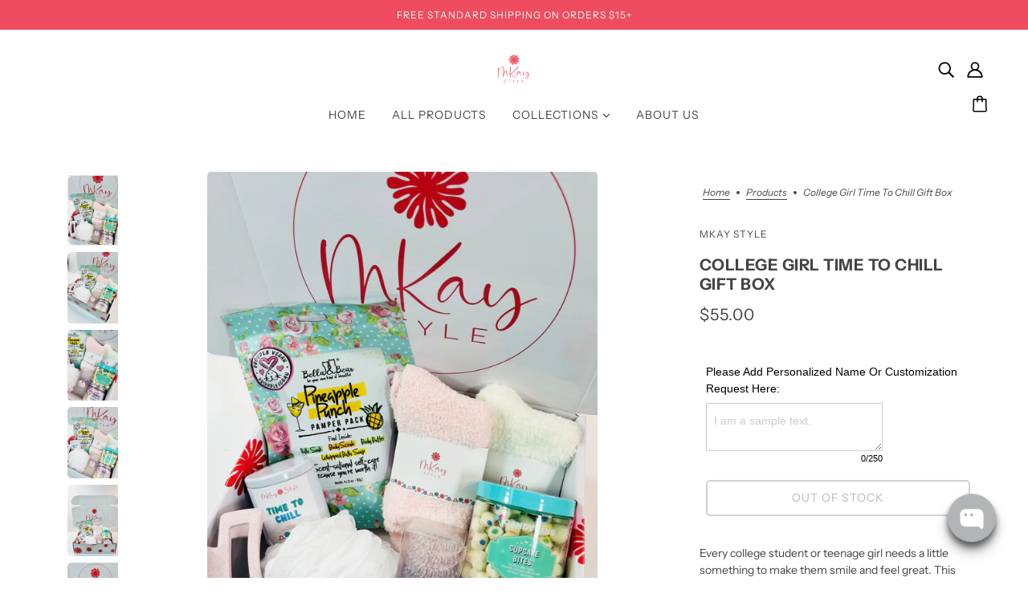

--- FILE ---
content_type: text/html; charset=utf-8
request_url: https://mkaystyle.com/products/college-girl-time-to-chill-gift-box
body_size: 36767
content:
<!doctype html>
<html class="no-js flexbox-gap" lang="en" dir="ltr">
  <head>
    <!-- Google tag (gtag.js) -->
<script async src="https://www.googletagmanager.com/gtag/js?id=G-3J2ZQGZT9G"></script>
<script>
  window.dataLayer = window.dataLayer || [];
  function gtag(){dataLayer.push(arguments);}
  gtag('js', new Date());

  gtag('config', 'G-3J2ZQGZT9G');
</script>
    <!-- Blockshop Theme - Version 9.2.0 by Troop Themes - https://troopthemes.com/ -->

    <meta charset="UTF-8">
    <meta http-equiv="X-UA-Compatible" content="IE=edge">
    <meta name="viewport" content="width=device-width, initial-scale=1.0, maximum-scale=5.0">
     
      
          <meta name="description" content="Every college student or teenage girl needs a little something to make them smile and feel great. This MKay Style Gift Box is just for them. The items in the box are fun, full of color, and very functional! When someone opens this gift box they will be excited to enjoy all the gift box has to offer. Any pressures or st">
      
  
<link href="//mkaystyle.com/cdn/shop/t/25/assets/theme--critical.css?v=2127300872723176331697834983" as="style" rel="preload"><link href="//mkaystyle.com/cdn/shop/t/25/assets/theme--async.css?v=85533499876488685701697834983" as="style" rel="preload"><link href="//mkaystyle.com/cdn/shop/t/25/assets/lazysizes.min.js?v=153084990365669432281697834981" as="script" rel="preload"><link rel="canonical" href="https://mkaystyle.com/products/college-girl-time-to-chill-gift-box"><link rel="shortcut icon" href="//mkaystyle.com/cdn/shop/files/MKay_Style_Icon_2b1b1112-ec50-4cf5-9077-8b90ec00217f.png?v=1660684673&width=32" type="image/png">
      <link rel="apple-touch-icon" href="//mkaystyle.com/cdn/shop/files/MKay_Style_Icon_2b1b1112-ec50-4cf5-9077-8b90ec00217f.png?v=1660684673&width=180"><title>College Girl Time To Chill Gift Box | MKay Style</title><meta property="og:type" content="product" />
  <meta property="og:title" content="College Girl Time To Chill Gift Box" /><meta property="og:image" content="http://mkaystyle.com/cdn/shop/products/CollegeGirlChillBox8.jpg?v=1679049519&width=1200" />
    <meta property="og:image:secure_url" content="https://mkaystyle.com/cdn/shop/products/CollegeGirlChillBox8.jpg?v=1679049519&width=1200" />
    <meta property="og:image:width" content="3024" />
    <meta property="og:image:height" content="4032" /><meta property="og:image" content="http://mkaystyle.com/cdn/shop/products/CollegeGirlChillBox7.jpg?v=1679049518&width=1200" />
    <meta property="og:image:secure_url" content="https://mkaystyle.com/cdn/shop/products/CollegeGirlChillBox7.jpg?v=1679049518&width=1200" />
    <meta property="og:image:width" content="3024" />
    <meta property="og:image:height" content="4032" /><meta property="og:image" content="http://mkaystyle.com/cdn/shop/products/CollegeGirlChillBox6.jpg?v=1679049518&width=1200" />
    <meta property="og:image:secure_url" content="https://mkaystyle.com/cdn/shop/products/CollegeGirlChillBox6.jpg?v=1679049518&width=1200" />
    <meta property="og:image:width" content="3024" />
    <meta property="og:image:height" content="4032" /><meta property="og:price:currency" content="USD" />
  <meta
    property="og:price:amount"
    content="55.00"
  />

  <script type="application/ld+json">
    {
      "@context": "https://schema.org/",
      "@type": "Product",
      "name": "College Girl Time To Chill Gift Box",
      "image": ["//mkaystyle.com/cdn/shop/products/CollegeGirlChillBox8.jpg?v=1679049519&width=1200",
"//mkaystyle.com/cdn/shop/products/CollegeGirlChillBox7.jpg?v=1679049518&width=1200",
"//mkaystyle.com/cdn/shop/products/CollegeGirlChillBox6.jpg?v=1679049518&width=1200"
],
      "description": "Every college student or teenage girl needs a little something to make them smile and feel great....",
      "sku": "",
      "brand": {
        "@type": "Brand",
        "name": "MKay Style"
      },"offers": {
        "@type": "Offer",
        "url": "/products/college-girl-time-to-chill-gift-box",
        "priceCurrency": "USD",
        "price": "55.00",
        "availability": "https://schema.org/SoldOut"
      }
    }
  </script><meta property="og:url" content="https://mkaystyle.com/products/college-girl-time-to-chill-gift-box" />
<meta property="og:site_name" content="MKay Style" />
<meta property="og:description" content="Every college student or teenage girl needs a little something to make them smile and feel great. This MKay Style Gift Box is just for them. The items in the box are fun, full of color, and very functional! When someone opens this gift box they will be excited to enjoy all the gift box has to offer. Any pressures or st" /><meta name="twitter:card" content="summary" />
<meta name="twitter:description" content="Every college student or teenage girl needs a little something to make them smile and feel great. This MKay Style Gift Box is just for them. The items in the box are fun, full of color, and very functional! When someone opens this gift box they will be excited to enjoy all the gift box has to offer. Any pressures or st" /><meta name="twitter:title" content="College Girl Time To Chill Gift Box" /><meta
      name="twitter:image"
      content="https://mkaystyle.com/cdn/shop/products/CollegeGirlChillBox8.jpg?v=1679049519&width=480"
    /><style>@font-face {
  font-family: "Instrument Sans";
  font-weight: 700;
  font-style: normal;
  font-display: swap;
  src: url("//mkaystyle.com/cdn/fonts/instrument_sans/instrumentsans_n7.e4ad9032e203f9a0977786c356573ced65a7419a.woff2") format("woff2"),
       url("//mkaystyle.com/cdn/fonts/instrument_sans/instrumentsans_n7.b9e40f166fb7639074ba34738101a9d2990bb41a.woff") format("woff");
}
@font-face {
  font-family: "Instrument Sans";
  font-weight: 400;
  font-style: normal;
  font-display: swap;
  src: url("//mkaystyle.com/cdn/fonts/instrument_sans/instrumentsans_n4.db86542ae5e1596dbdb28c279ae6c2086c4c5bfa.woff2") format("woff2"),
       url("//mkaystyle.com/cdn/fonts/instrument_sans/instrumentsans_n4.510f1b081e58d08c30978f465518799851ef6d8b.woff") format("woff");
}
@font-face {
  font-family: "Instrument Sans";
  font-weight: 400;
  font-style: normal;
  font-display: swap;
  src: url("//mkaystyle.com/cdn/fonts/instrument_sans/instrumentsans_n4.db86542ae5e1596dbdb28c279ae6c2086c4c5bfa.woff2") format("woff2"),
       url("//mkaystyle.com/cdn/fonts/instrument_sans/instrumentsans_n4.510f1b081e58d08c30978f465518799851ef6d8b.woff") format("woff");
}
@font-face {
  font-family: "Instrument Sans";
  font-weight: 700;
  font-style: normal;
  font-display: swap;
  src: url("//mkaystyle.com/cdn/fonts/instrument_sans/instrumentsans_n7.e4ad9032e203f9a0977786c356573ced65a7419a.woff2") format("woff2"),
       url("//mkaystyle.com/cdn/fonts/instrument_sans/instrumentsans_n7.b9e40f166fb7639074ba34738101a9d2990bb41a.woff") format("woff");
}
@font-face {
  font-family: "Instrument Sans";
  font-weight: 400;
  font-style: normal;
  font-display: swap;
  src: url("//mkaystyle.com/cdn/fonts/instrument_sans/instrumentsans_n4.db86542ae5e1596dbdb28c279ae6c2086c4c5bfa.woff2") format("woff2"),
       url("//mkaystyle.com/cdn/fonts/instrument_sans/instrumentsans_n4.510f1b081e58d08c30978f465518799851ef6d8b.woff") format("woff");
}
@font-face {
  font-family: "Instrument Sans";
  font-weight: 700;
  font-style: normal;
  font-display: swap;
  src: url("//mkaystyle.com/cdn/fonts/instrument_sans/instrumentsans_n7.e4ad9032e203f9a0977786c356573ced65a7419a.woff2") format("woff2"),
       url("//mkaystyle.com/cdn/fonts/instrument_sans/instrumentsans_n7.b9e40f166fb7639074ba34738101a9d2990bb41a.woff") format("woff");
}
@font-face {
  font-family: "Instrument Sans";
  font-weight: 400;
  font-style: italic;
  font-display: swap;
  src: url("//mkaystyle.com/cdn/fonts/instrument_sans/instrumentsans_i4.028d3c3cd8d085648c808ceb20cd2fd1eb3560e5.woff2") format("woff2"),
       url("//mkaystyle.com/cdn/fonts/instrument_sans/instrumentsans_i4.7e90d82df8dee29a99237cd19cc529d2206706a2.woff") format("woff");
}
@font-face {
  font-family: "Instrument Sans";
  font-weight: 700;
  font-style: italic;
  font-display: swap;
  src: url("//mkaystyle.com/cdn/fonts/instrument_sans/instrumentsans_i7.d6063bb5d8f9cbf96eace9e8801697c54f363c6a.woff2") format("woff2"),
       url("//mkaystyle.com/cdn/fonts/instrument_sans/instrumentsans_i7.ce33afe63f8198a3ac4261b826b560103542cd36.woff") format("woff");
}
</style><style>
  :root {
    --font--featured-heading--size: 24px;
    --font--section-heading--size: 20px;
    --font--block-heading--size: 16px;
    --font--heading--uppercase: uppercase;
    --font--paragraph--size: 14px;

    --font--heading--family: "Instrument Sans", sans-serif;
    --font--heading--weight: 700;
    --font--heading--normal-weight: 400;
    --font--heading--style: normal;

    --font--accent--family: "Instrument Sans", sans-serif;
    --font--accent--weight: 400;
    --font--accent--style: normal;
    --font--accent--size: 12px;

    --font--paragraph--family: "Instrument Sans", sans-serif;
    --font--paragraph--weight: 400;
    --font--paragraph--style: normal;
    --font--bolder-paragraph--weight: 700;
  }
</style><style>
  :root {
    --color--accent-1: #f04c5f;
    --color--accent-2: #ffffff;
    --bg-color--light: #ffffff;
    --bg-color--dark: #222222;
    --bdr-color--badge: rgba(68, 68, 68, 0.07);
    --bg-color--body: #ffffff;
    --color--body: #444444;
    --color--body--light: #747474;
    --color--alternative: #ffffff;
    --color--button: #ffffff;
    --bdr-color--button: #ffffff;
    --bg-color--button: #f04c5f;
    --bg-color--button--hover: #f04c5f;

    /* shop pay */
    --payment-terms-background-color: #ffffff;

    --bdr-color--general: #eaeaea;
    --bg-color--textbox: #fff;
    --bg-color--panel: #f7f7f7;
    --color--border-disabled: #d2d2d2;
    --color--button-disabled: #b9b9b9;
    --color--success: #4caf50;
    --color--fail: #d32f2f;
    --color--stars: black;

    /* js helpers */
    --sticky-offset: 0px;
  }
</style><style></style><script>
  var theme = theme || {};
  theme.libraries = theme.libraries || {};
  theme.local_storage = theme.local_storage || {};
  theme.popup = theme.popup || {};
  theme.settings = theme.settings || {};
  theme.scripts = theme.scripts || {};
  theme.styles = theme.styles || {};
  theme.swatches = theme.swatches || {};
  theme.translations = theme.translations || {};
  theme.urls = theme.urls || {};

  theme.libraries.masonry = '//mkaystyle.com/cdn/shop/t/25/assets/masonry.min.js?v=153413113355937702121697834981';
  theme.libraries.swipe = '//mkaystyle.com/cdn/shop/t/25/assets/swipe-listener.min.js?v=123039615894270182531697834983';
  theme.libraries.plyr = '/cdn/shopifycloud/plyr/v2.0/shopify-plyr';
  theme.libraries.vimeo = 'https://player.vimeo.com/api/player.js';
  theme.libraries.youtube = 'https://www.youtube.com/iframe_api';

  theme.local_storage.collection_layout = 'blockshop_collection_layout';
  theme.local_storage.popup = 'blockshop_popup';
  theme.local_storage.recent_products = 'blockshop_recently_viewed';
  theme.local_storage.search_layout = 'blockshop_search_layout';

  theme.popup.enabled = false;
  theme.popup.test_mode = false;
  theme.popup.newsletter_enabled = true;
  theme.popup.social_icons_enabled = false;
  theme.popup.show_image_enabled = '' > 0 ? true : false;
  theme.popup.image_link = '';
  theme.popup.seconds_until = 10;
  theme.popup.page_content = '';
  theme.popup.days_until = '7';

  

  theme.settings.cart_type = 'page';
  theme.settings.money_format = "${{amount}}";

  theme.translations.add_to_cart = 'Add to Cart';
  theme.translations.out_of_stock = 'Out of stock';
  theme.translations.unavailable = 'Unavailable';
  theme.translations.low_in_stock = {
    one: 'Only 1 item left',
    other: 'Only 2 items left'
  };

  theme.urls.all_products_collection = '/collections/all';
  theme.urls.cart = '/cart';
  theme.urls.cart_add = '/cart/add';
  theme.urls.cart_change = '/cart/change';
  theme.urls.cart_update = '/cart/update';
  theme.urls.product_recommendations = '/recommendations/products';
  theme.urls.predictive_search = '/search/suggest';
  theme.urls.search = '/search';

  
    theme.urls.root = '';
  

          theme.swatches['yellow-green'] = '#9acd32';
        

          theme.swatches['red'] = 'rgb(139,0,0)';
        

          theme.swatches['orange'] = 'orange.PNG';
        

          theme.swatches['stealth-grey'] = '//mkaystyle.com/cdn/shop/files/stealth-grey_100x.jpg?v=3932';
        

          theme.swatches['bella-canvas-red'] = '#E02034';
        

          theme.swatches['bella-canvas-heather-mauve'] = '#AD7775';
        

          theme.swatches['bella-canvas-black'] = '#0C0C0C';
        

          theme.swatches['bella-canvas-dark-heather'] = '#3E3B3E';
        

          theme.swatches['bella-canvas-natural'] = '#F3EBE2';
        

          theme.swatches['bella-canvas-kelly-green'] = '#0F6057';
        

          theme.swatches['bella-canvas-gray'] = '#B5B7BB';
        

          theme.swatches['bella-canvas-white'] = '#E4E8EB';
        

          theme.swatches['bella-canvas-maroon'] = '#540f21';
        

          theme.swatches['bella-canvas-light-pink'] = '#f4dfe2';
        

          theme.swatches['bella-canvas-light-blue'] = '#c8e9e9';
        

          theme.swatches['bella-canvas-heather-olive'] = '#766d5c';
        

          theme.swatches['bella-canvas-sports-gray'] = '#adadaf';
        

          theme.swatches['bella-canvas-ash'] = '#d0d0d0';
        

          theme.swatches['bella-canvas-heather-navy'] = '#202b41';
        

          theme.swatches['comfort-colors-pepper'] = '#4E4B48';
        

          theme.swatches['comfort-colors-light-green'] = '#5a8277';
        

          theme.swatches['comfort-colors-white'] = '#FFFFFF';
        

          theme.swatches['comfort-colors-blue-jean'] = '#6a7a91';
        

          theme.swatches['comfort-colors-gray'] = '#84807d';
        

          theme.swatches['comfort-colors-seafoam'] = '#63adac';
        

          theme.swatches['comfort-colors-watermelon'] = '#e6646e';
        

          theme.swatches['comfort-colors-espresso'] = '#7c5e54';
        

          theme.swatches['comfort-colors-butter'] = '#fbdba0';
        

          theme.swatches['comfort-colors-ivory'] = '#e5d6c3';
        

          theme.swatches['comfort-colors-terracotta'] = '#df846f';
        

          theme.swatches['comfort-colors-bay'] = '#b2baaf';
        

          theme.swatches['comfort-colors-blue-spruce'] = '#294642';
        

          theme.swatches['comfort-colors-blossom'] = '#f1c3cd';
        

          theme.swatches['comfort-colors-orchid'] = '#ccbad0';
        

          theme.swatches['comfort-colors-berry'] = '#AB0B23';
        

          theme.swatches['comfort-colors-moss'] = '#647535';
        

          theme.swatches['comfort-colors-yam'] = '#D0893f';
        

          theme.swatches['comfort-colors-crimson'] = '#Dc143c';
        

          theme.swatches['comfort-colors-chambray'] = '#df6480';
        

          theme.swatches['comfort-colors-seafoam'] = '#529c9b';
        

          theme.swatches['gildan-military-green'] = '#5b625a';
        

          theme.swatches['gildan-red'] = '#cd2c32';
        

          theme.swatches['gildan-heliconia'] = '#fe559a';
        

          theme.swatches['gildan-light-pink'] = '#fde4f9';
        

          theme.swatches['gildan-sand'] = '#d5cbbf';
        

          theme.swatches['gildan-sport-gray'] = '#9a9b9d';
        

          theme.swatches['gildan-dark-heather'] = '#3d3f4b';
        

          theme.swatches['gildan-navy'] = '#263147';
        

          theme.swatches['gildan-black'] = '#15161b';
        

          theme.swatches['gildan-carolina-blue'] = '#7BA4DB';
        

          theme.swatches['gildan-purple'] = '#470A68';
        

          theme.swatches['gildan-light-blue'] = '#aec2db';
        

          theme.swatches['gildan-white'] = '#f1f5fe';
        

          theme.swatches['gildan-ash'] = '#cac9c7';
        

          theme.swatches['gildan-miliary-green'] = '#656f66';
        

          theme.swatches['comfort-colors-pepper-crewneck'] = '#696969';
        

          theme.swatches['comfort-colors-light-green-crewneck'] = '#668f89';
        

          theme.swatches['comfort-colors-white-crewneck'] = '#FFFFFF';
        

          theme.swatches['comfort-colors-blue-jean-crewneck'] = '#7386a6';
        

          theme.swatches['comfort-colors-gray-crewneck'] = '#858585';
        

          theme.swatches['comfort-colors-watermelon-crewneck'] = '#d46170';
        

          theme.swatches['comfort-colors-espresso-crewneck'] = '#73574c';
        

          theme.swatches['comfort-colors-butter-crewneck'] = '#d4be82';
        

          theme.swatches['comfort-colors-seafoam-crewneck'] = '#56aeaf';
        

          theme.swatches['comfort-colors-terracotta-crewneck'] = '#df846f';
        

          theme.swatches['comfort-colors-orchid-crewneck'] = '#ccbad0';
        

          theme.swatches['comfort-colors-crimson-crewneck'] = '#Dc143c';
        

          theme.swatches['black'] = '#000000';
        

          theme.swatches['dark-grey'] = '#a9a9a9';
        

          theme.swatches['green-camo'] = '#78866b';
        

          theme.swatches['khaki'] = '#c3b091';
        

          theme.swatches['light-blue'] = '#add8e6';
        

          theme.swatches['navy'] = '#000080';
        

          theme.swatches['pink'] = '#FCBACC';
        

          theme.swatches['spruce'] = '#0A5F38';
        

          theme.swatches['stone'] = '#B1A69B';
        

          theme.swatches['cranberry'] = '#A60A3D';
        

          theme.swatches['heather-dark-grey'] = '#525657';
        

          theme.swatches['natural'] = '#dfd1a7';
        

          theme.swatches['burnt-orange-adult-only'] = '#cb6015';
        

          theme.swatches['heather-purple'] = '#836995';
        

          theme.swatches['orange'] = '#ff6a39';
        

          theme.swatches['soft-cream'] = '#decb99';
        

          theme.swatches['royal-blue'] = '#4169e1';
        

          theme.swatches['adult-navy-crewneck'] = '#202A44';
        

          theme.swatches['youth-navy-crewneck'] = '#202A44';
        
// LazySizes
  window.lazySizesConfig = window.lazySizesConfig || {};
  window.lazySizesConfig.expand = 1200;
  window.lazySizesConfig.loadMode = 3;
  window.lazySizesConfig.ricTimeout = 50;
</script>

<script>
  String.prototype.handleize = function () {
    const char_map = {
      á: "a", é: "e", í: "i", ó: "o", ú: "u", ñ: "n", ü: "u", à: "a", è: "e", ì: "i", ò: "o", ù: "u",
      â: "a", ê: "e", î: "i", ô: "o", û: "u", ö: "o", ä: "a", ß: "ss", ç: "c", è: "e", é: "e", ê: "e",
      ë: "e", î: "i", ï: "i", ô: "o", œ: "oe", ù: "u", û: "u", ü: "u"
    };
    // we need to convert non-english chars to english counterparts to match Liquid's 'handelize' filter
    const regex = new RegExp(Object.keys(char_map).join("|"), 'g');

    return this.toLowerCase()
      .replace(regex, (match) => (char_map[match] ? char_map[match] : match))
      .replace(/[^a-z0-9]+/g, '-')
      .replace(/-+/g, '-')
      .replace(/^-|-$/g, '');
  };

  // Element extended methods
  Element.prototype.trigger = window.trigger = function(event, data = null) {
    const event_obj = data == null ? new Event(event) : new CustomEvent(event, { detail: data });
    this.dispatchEvent(event_obj);
  };

  Element.prototype.on = document.on = window.on = function(events, callback, options) {
    // save the namespaces on the element itself
    if (!this.namespaces) this.namespaces = {};

    events.split(' ').forEach(event => {
      this.namespaces[event] = callback;
      this.addEventListener(event.split('.')[0], callback, options);
    });
    return this;
  };

  Element.prototype.off = window.off = function(events) {
    if (!this.namespaces) return;

    events.split(' ').forEach(event => {
      this.removeEventListener(event.split('.')[0], this.namespaces[event]);
      delete this.namespaces[event];
    });
    return this;
  };

  Element.prototype.index = function() {
    return [...this.parentNode.children].indexOf(this);
  };

  Element.prototype.offset = function() {
    const rect = this.getBoundingClientRect();

    return {
      top: rect.top + window.scrollY,
      left: rect.left + window.pageXOffset
    };
  };

  Element.prototype.setStyles = function(styles = {}) {
    for (const property in styles) this.style[property] = styles[property];
    return this;
  }

  Element.prototype.remove = function() {
    return this.parentNode.removeChild(this);
  };

  // NodeList & Array extended methods
  NodeList.prototype.on = Array.prototype.on = function(events, callback, options) {
    this.forEach(element => {
      // save the namespaces on the element itself
      if (!element.namespaces) element.namespaces = {};

      events.split(' ').forEach(event => {
        element.namespaces[event] = callback;
        element.addEventListener(event.split('.')[0], callback, options);
      });
    });
  };

  NodeList.prototype.off = Array.prototype.off = function(events) {
    this.forEach(element => {
      if (!element.namespaces) return;

      events.split(' ').forEach(event => {
        element.removeEventListener(event.split('.')[0], element.namespaces[event]);
        delete element.namespaces[event];
      });
    });
  };

  NodeList.prototype.not = Array.prototype.not = function(arr_like_obj) {
    // this always returns an Array
    const new_array_of_elements = [];
    if (arr_like_obj instanceof HTMLElement) arr_like_obj = [arr_like_obj];

    this.forEach(element => {
      if (![...arr_like_obj].includes(element)) new_array_of_elements.push(element);
    });

    return new_array_of_elements;
  };

  // this global method is necessary for the youtube API, we can't use our own callback in this case
  // https://developers.google.com/youtube/iframe_api_reference#Requirements
  function onYouTubeIframeAPIReady() {
    window.trigger('theme:youtube:apiReady');
  }

  // Utility methods
  theme.utils = new class Utilities {
    constructor() {
      this.isTouchDevice = window.matchMedia('(pointer: coarse)').matches;this.updateRecentProducts('college-girl-time-to-chill-gift-box');}

    formatMoney(raw_amount) {
      const num_decimals = theme.settings.money_format.includes('no_decimals') ? 0 : 2;
      const locale = theme.settings.money_format.includes('comma') ? 'de-DE' : 'en-US';

      const formatter = Intl.NumberFormat(locale, {
        minimumFractionDigits: num_decimals,
        maximumFractionDigits: num_decimals
      });

      const formatted_amount = formatter.format(raw_amount / 100);
      
      return theme.settings.money_format.replace(/\{\{\s*(\w+)\s*\}\}/, formatted_amount);
    }

    getHiddenDimensions(element, strip_components = []) {
      const cloned_el = this.parseHtml(element.outerHTML, null, strip_components);
      cloned_el.setStyles({
        display: 'block',
        position: 'absolute',
        padding: element.style.padding,
        visibility: 'hidden',
      })

      element.parentNode ? element.parentNode.appendChild(cloned_el) : document.body.appendChild(cloned_el);
      const { offsetHeight: height, offsetWidth: width } = cloned_el;
      cloned_el.remove();
      return { height, width };
    }

    imagesLoaded(containers, callback, force_load) { // containers can be an el or array of els
      if (containers instanceof HTMLElement) containers = [containers];

      let images = [], loaded_images = [];
      containers.forEach(container => {
        images = [...images, ...container.querySelectorAll('img, .placeholder--root svg')]
      });

      if (!images.length) {
        callback();
        return;
      }

      const loadImage = image => {
        loaded_images.push(image);
        loaded_images.length === images.length && callback();
      };

      images.forEach(image =>
        image.classList.contains('lazyloaded')
          ? loadImage(image) : image.on('lazyloaded', () => loadImage(image))
      );

      if (force_load) {
        const forceLoad = () => images.forEach(image => window.lazySizes.loader.unveil(image));
        const lazysizes = document.head.querySelector('script[src*="/assets/lazysizes.min.js"]');
        lazysizes.loaded
          ? forceLoad() : window.on('theme:lazySizes:loaded', () => forceLoad());
      }
    }

    libraryLoader(name, url, callback) {
      if (theme.scripts[name] === undefined) {
        theme.scripts[name] = 'requested';
        const script = document.createElement('script');
        script.src = url;
        script.onload = () => {
          theme.scripts[name] = 'loaded';
          callback && callback();
          window.trigger(`theme:${name}:loaded`);
        };
        document.body ? document.body.appendChild(script) : document.head.appendChild(script);
      } else if (callback && theme.scripts[name] === 'requested') {
        window.on(`theme:${name}:loaded`, callback);
      } else if (callback && theme.scripts[name] === 'loaded') callback();
    }

    parseHtml(html_string, selector, strip_components = []) {
      strip_components.forEach(component => { // remove web components so they don't init
        const regex = new RegExp(component, 'g');
        html_string = html_string.replace(regex, 'div')
      });

      const container = document.createElement('div');
      container.innerHTML = html_string;
      return selector ? container.querySelector(selector) : container.querySelector(':scope > *');
    }

    setSwatchColors(inputs = false) {
      if (!inputs) return

      inputs.forEach(input => {
        const swatch = input.nextElementSibling;
        const swatch_color = input.value.handleize();

        if (theme.swatches[swatch_color] === undefined) {
          swatch.style['background-color'] = swatch_color;
        } else if (CSS.supports('color', theme.swatches[swatch_color])) {
          swatch.style['background-color'] = theme.swatches[swatch_color];
        } else {
          swatch.style['background-image'] = `url(${theme.swatches[swatch_color]})`;
        }
      });
    }

    stylesheetLoader(name, url, callback) {
      if (theme.styles[name] === undefined) {
        theme.styles[name] = 'requested';
        const stylesheet = document.createElement('link');
        stylesheet.rel = 'stylesheet';
        stylesheet.href = url;
        stylesheet.onload = () => {
          theme.styles[name] = 'loaded';
          callback && callback();
          window.trigger(`theme:${name}Styles:loaded`);
        }
        document.body ? document.body.appendChild(stylesheet) : document.head.appendChild(stylesheet);
      } else if (callback && theme.styles[name] === 'requested') {
        window.on(`theme:${name}Styles:loaded`, callback);
      } else if (callback && theme.styles[name] === 'loaded') callback();
    }

    getQuantity(product_id, { id, management, policy, quantity }, requested_quantity) {
      // if inventory isn't tracked we can add items indefinitely
      if (management !== 'shopify' || policy === 'continue') return requested_quantity;

      const cart_quantity = theme.cart.basket[id] ? theme.cart.basket[id] : 0;
      let quantity_remaining = parseInt(quantity) - cart_quantity;

      if (quantity_remaining <= 0) {
        quantity_remaining = 0;
        window.trigger(`theme:product:${product_id}:updateQuantity`, 1);
      } else if (requested_quantity > quantity_remaining) {
        window.trigger(`theme:product:${product_id}:updateQuantity`, quantity_remaining);
      } else return requested_quantity;

      theme.feedback.trigger('quantity', quantity_remaining);
      return false;
    }

    updateRecentProducts(handle) {
      const current_product_arr = [handle];
      const previous_product_str = localStorage.getItem(theme.local_storage.recent_products);
      const max_num_recents_stored = 4;
      let previous_product_arr, current_product_str, newly_visited_product = false;

      // first check if we have existing data or not
      if (previous_product_str) {
        previous_product_arr = JSON.parse(previous_product_str);

        if (previous_product_arr.indexOf(handle) === -1) newly_visited_product = true;
      } else {
        // localStorage accepts strings only, so we'll convert to string and set
        current_product_str = JSON.stringify(current_product_arr);
        localStorage.setItem(theme.local_storage.recent_products, current_product_str);
      }
      if (newly_visited_product) {
        if (previous_product_arr.length === max_num_recents_stored)
          previous_product_arr = previous_product_arr.slice(1);

        current_product_str = JSON.stringify(previous_product_arr.concat(current_product_arr));
        localStorage.setItem(theme.local_storage.recent_products, current_product_str);
      }
    }
  }
</script>
<script type="module">
  import "//mkaystyle.com/cdn/shop/t/25/assets/a11y.js?v=88460550814538636921697834980";
  import "//mkaystyle.com/cdn/shop/t/25/assets/media-queries.js?v=71639634187374033171697834981";
  import "//mkaystyle.com/cdn/shop/t/25/assets/radios.js?v=95698407015915903831697834983";
  import "//mkaystyle.com/cdn/shop/t/25/assets/transitions.js?v=160551515380760614921697834983";
  import "//mkaystyle.com/cdn/shop/t/25/assets/general.js?v=14781126012476179371697834981";
  import "//mkaystyle.com/cdn/shop/t/25/assets/tab-order.js?v=32202179289059533031697834983";
  import "//mkaystyle.com/cdn/shop/t/25/assets/collapsible-row.js?v=122421063033006552731697834980";
  import "//mkaystyle.com/cdn/shop/t/25/assets/placeholder.js?v=9426227501006968881697834982";
  import "//mkaystyle.com/cdn/shop/t/25/assets/disclosure.js?v=150954186219758191661697834980";
  import "//mkaystyle.com/cdn/shop/t/25/assets/quantity-selector.js?v=47238001903993240311697834983";
  import "//mkaystyle.com/cdn/shop/t/25/assets/feedback-bar.js?v=58269675451791280921697834981";
  import "//mkaystyle.com/cdn/shop/t/25/assets/modal.js?v=34505000701165224281697834981";import "//mkaystyle.com/cdn/shop/t/25/assets/y-menu.js?v=105207714253058857401697834983";
    import "//mkaystyle.com/cdn/shop/t/25/assets/drawer.js?v=182752114270218849411697834980";
    import "//mkaystyle.com/cdn/shop/t/25/assets/cart.js?v=101350823446077482151697834980";
    import "//mkaystyle.com/cdn/shop/t/25/assets/x-menu.js?v=114003641431318061451697834983";import "//mkaystyle.com/cdn/shop/t/25/assets/quick-add.js?v=42711208374907990521697834983";
      import "//mkaystyle.com/cdn/shop/t/25/assets/product-buy-buttons.js?v=141173762550021240141697834982";import "//mkaystyle.com/cdn/shop/t/25/assets/product-media--variants.js?v=19431236665372190101697834982";
    import "//mkaystyle.com/cdn/shop/t/25/assets/product-price.js?v=158189426169192202801697834982";
    import "//mkaystyle.com/cdn/shop/t/25/assets/product-options.js?v=93435881930355150891697834982";</script><script
      src="//mkaystyle.com/cdn/shop/t/25/assets/lazysizes.min.js?v=153084990365669432281697834981"
      async="async"
      onload="this.loaded=true;window.trigger('theme:lazySizes:loaded');"
    ></script><link href="//mkaystyle.com/cdn/shop/t/25/assets/theme--critical.css?v=2127300872723176331697834983" rel="stylesheet" media="all">
    <link
      href="//mkaystyle.com/cdn/shop/t/25/assets/theme--async.css?v=85533499876488685701697834983"
      rel="stylesheet"
      media="print"
      onload="this.media='all'"
    >

    <noscript>
      <style>
        .layout--template > *,
        .layout--footer-group > *,
        .popup-modal-close,
        .modal--root,
        .modal--window {
          opacity: 1;
        }
      </style>
      <link href="//mkaystyle.com/cdn/shop/t/25/assets/theme--async.css?v=85533499876488685701697834983" rel="stylesheet">
    </noscript>

    <script>window.performance && window.performance.mark && window.performance.mark('shopify.content_for_header.start');</script><meta name="facebook-domain-verification" content="w7qz80t5llu6qyt16kifpw8zbjlr5y">
<meta name="google-site-verification" content="xovsUFCZMl7RT_7rD2Ey-vwpJi9FC8QFBPaqLnBymNg">
<meta id="shopify-digital-wallet" name="shopify-digital-wallet" content="/63271043291/digital_wallets/dialog">
<meta name="shopify-checkout-api-token" content="efd72bab11b991877c5e39fe84eedf49">
<meta id="in-context-paypal-metadata" data-shop-id="63271043291" data-venmo-supported="false" data-environment="production" data-locale="en_US" data-paypal-v4="true" data-currency="USD">
<link rel="alternate" type="application/json+oembed" href="https://mkaystyle.com/products/college-girl-time-to-chill-gift-box.oembed">
<script async="async" src="/checkouts/internal/preloads.js?locale=en-US"></script>
<link rel="preconnect" href="https://shop.app" crossorigin="anonymous">
<script async="async" src="https://shop.app/checkouts/internal/preloads.js?locale=en-US&shop_id=63271043291" crossorigin="anonymous"></script>
<script id="apple-pay-shop-capabilities" type="application/json">{"shopId":63271043291,"countryCode":"US","currencyCode":"USD","merchantCapabilities":["supports3DS"],"merchantId":"gid:\/\/shopify\/Shop\/63271043291","merchantName":"MKay Style","requiredBillingContactFields":["postalAddress","email"],"requiredShippingContactFields":["postalAddress","email"],"shippingType":"shipping","supportedNetworks":["visa","masterCard","amex","discover","elo","jcb"],"total":{"type":"pending","label":"MKay Style","amount":"1.00"},"shopifyPaymentsEnabled":true,"supportsSubscriptions":true}</script>
<script id="shopify-features" type="application/json">{"accessToken":"efd72bab11b991877c5e39fe84eedf49","betas":["rich-media-storefront-analytics"],"domain":"mkaystyle.com","predictiveSearch":true,"shopId":63271043291,"locale":"en"}</script>
<script>var Shopify = Shopify || {};
Shopify.shop = "mkaystyle.myshopify.com";
Shopify.locale = "en";
Shopify.currency = {"active":"USD","rate":"1.0"};
Shopify.country = "US";
Shopify.theme = {"name":"Newlee Theme","id":137329541339,"schema_name":"Blockshop","schema_version":"9.2.0","theme_store_id":606,"role":"main"};
Shopify.theme.handle = "null";
Shopify.theme.style = {"id":null,"handle":null};
Shopify.cdnHost = "mkaystyle.com/cdn";
Shopify.routes = Shopify.routes || {};
Shopify.routes.root = "/";</script>
<script type="module">!function(o){(o.Shopify=o.Shopify||{}).modules=!0}(window);</script>
<script>!function(o){function n(){var o=[];function n(){o.push(Array.prototype.slice.apply(arguments))}return n.q=o,n}var t=o.Shopify=o.Shopify||{};t.loadFeatures=n(),t.autoloadFeatures=n()}(window);</script>
<script>
  window.ShopifyPay = window.ShopifyPay || {};
  window.ShopifyPay.apiHost = "shop.app\/pay";
  window.ShopifyPay.redirectState = null;
</script>
<script id="shop-js-analytics" type="application/json">{"pageType":"product"}</script>
<script defer="defer" async type="module" src="//mkaystyle.com/cdn/shopifycloud/shop-js/modules/v2/client.init-shop-cart-sync_C5BV16lS.en.esm.js"></script>
<script defer="defer" async type="module" src="//mkaystyle.com/cdn/shopifycloud/shop-js/modules/v2/chunk.common_CygWptCX.esm.js"></script>
<script type="module">
  await import("//mkaystyle.com/cdn/shopifycloud/shop-js/modules/v2/client.init-shop-cart-sync_C5BV16lS.en.esm.js");
await import("//mkaystyle.com/cdn/shopifycloud/shop-js/modules/v2/chunk.common_CygWptCX.esm.js");

  window.Shopify.SignInWithShop?.initShopCartSync?.({"fedCMEnabled":true,"windoidEnabled":true});

</script>
<script defer="defer" async type="module" src="//mkaystyle.com/cdn/shopifycloud/shop-js/modules/v2/client.payment-terms_CZxnsJam.en.esm.js"></script>
<script defer="defer" async type="module" src="//mkaystyle.com/cdn/shopifycloud/shop-js/modules/v2/chunk.common_CygWptCX.esm.js"></script>
<script defer="defer" async type="module" src="//mkaystyle.com/cdn/shopifycloud/shop-js/modules/v2/chunk.modal_D71HUcav.esm.js"></script>
<script type="module">
  await import("//mkaystyle.com/cdn/shopifycloud/shop-js/modules/v2/client.payment-terms_CZxnsJam.en.esm.js");
await import("//mkaystyle.com/cdn/shopifycloud/shop-js/modules/v2/chunk.common_CygWptCX.esm.js");
await import("//mkaystyle.com/cdn/shopifycloud/shop-js/modules/v2/chunk.modal_D71HUcav.esm.js");

  
</script>
<script>
  window.Shopify = window.Shopify || {};
  if (!window.Shopify.featureAssets) window.Shopify.featureAssets = {};
  window.Shopify.featureAssets['shop-js'] = {"shop-cart-sync":["modules/v2/client.shop-cart-sync_ZFArdW7E.en.esm.js","modules/v2/chunk.common_CygWptCX.esm.js"],"init-fed-cm":["modules/v2/client.init-fed-cm_CmiC4vf6.en.esm.js","modules/v2/chunk.common_CygWptCX.esm.js"],"shop-button":["modules/v2/client.shop-button_tlx5R9nI.en.esm.js","modules/v2/chunk.common_CygWptCX.esm.js"],"shop-cash-offers":["modules/v2/client.shop-cash-offers_DOA2yAJr.en.esm.js","modules/v2/chunk.common_CygWptCX.esm.js","modules/v2/chunk.modal_D71HUcav.esm.js"],"init-windoid":["modules/v2/client.init-windoid_sURxWdc1.en.esm.js","modules/v2/chunk.common_CygWptCX.esm.js"],"shop-toast-manager":["modules/v2/client.shop-toast-manager_ClPi3nE9.en.esm.js","modules/v2/chunk.common_CygWptCX.esm.js"],"init-shop-email-lookup-coordinator":["modules/v2/client.init-shop-email-lookup-coordinator_B8hsDcYM.en.esm.js","modules/v2/chunk.common_CygWptCX.esm.js"],"init-shop-cart-sync":["modules/v2/client.init-shop-cart-sync_C5BV16lS.en.esm.js","modules/v2/chunk.common_CygWptCX.esm.js"],"avatar":["modules/v2/client.avatar_BTnouDA3.en.esm.js"],"pay-button":["modules/v2/client.pay-button_FdsNuTd3.en.esm.js","modules/v2/chunk.common_CygWptCX.esm.js"],"init-customer-accounts":["modules/v2/client.init-customer-accounts_DxDtT_ad.en.esm.js","modules/v2/client.shop-login-button_C5VAVYt1.en.esm.js","modules/v2/chunk.common_CygWptCX.esm.js","modules/v2/chunk.modal_D71HUcav.esm.js"],"init-shop-for-new-customer-accounts":["modules/v2/client.init-shop-for-new-customer-accounts_ChsxoAhi.en.esm.js","modules/v2/client.shop-login-button_C5VAVYt1.en.esm.js","modules/v2/chunk.common_CygWptCX.esm.js","modules/v2/chunk.modal_D71HUcav.esm.js"],"shop-login-button":["modules/v2/client.shop-login-button_C5VAVYt1.en.esm.js","modules/v2/chunk.common_CygWptCX.esm.js","modules/v2/chunk.modal_D71HUcav.esm.js"],"init-customer-accounts-sign-up":["modules/v2/client.init-customer-accounts-sign-up_CPSyQ0Tj.en.esm.js","modules/v2/client.shop-login-button_C5VAVYt1.en.esm.js","modules/v2/chunk.common_CygWptCX.esm.js","modules/v2/chunk.modal_D71HUcav.esm.js"],"shop-follow-button":["modules/v2/client.shop-follow-button_Cva4Ekp9.en.esm.js","modules/v2/chunk.common_CygWptCX.esm.js","modules/v2/chunk.modal_D71HUcav.esm.js"],"checkout-modal":["modules/v2/client.checkout-modal_BPM8l0SH.en.esm.js","modules/v2/chunk.common_CygWptCX.esm.js","modules/v2/chunk.modal_D71HUcav.esm.js"],"lead-capture":["modules/v2/client.lead-capture_Bi8yE_yS.en.esm.js","modules/v2/chunk.common_CygWptCX.esm.js","modules/v2/chunk.modal_D71HUcav.esm.js"],"shop-login":["modules/v2/client.shop-login_D6lNrXab.en.esm.js","modules/v2/chunk.common_CygWptCX.esm.js","modules/v2/chunk.modal_D71HUcav.esm.js"],"payment-terms":["modules/v2/client.payment-terms_CZxnsJam.en.esm.js","modules/v2/chunk.common_CygWptCX.esm.js","modules/v2/chunk.modal_D71HUcav.esm.js"]};
</script>
<script>(function() {
  var isLoaded = false;
  function asyncLoad() {
    if (isLoaded) return;
    isLoaded = true;
    var urls = ["\/\/cdn.shopify.com\/proxy\/5c7b98f1721dd689694724cf8cf8758b678717ef1d8c01775a874a6b1a919774\/bucket.useifsapp.com\/theme-files-min\/js\/ifs-script-tag-min.js?v=2\u0026shop=mkaystyle.myshopify.com\u0026sp-cache-control=cHVibGljLCBtYXgtYWdlPTkwMA"];
    for (var i = 0; i < urls.length; i++) {
      var s = document.createElement('script');
      s.type = 'text/javascript';
      s.async = true;
      s.src = urls[i];
      var x = document.getElementsByTagName('script')[0];
      x.parentNode.insertBefore(s, x);
    }
  };
  if(window.attachEvent) {
    window.attachEvent('onload', asyncLoad);
  } else {
    window.addEventListener('load', asyncLoad, false);
  }
})();</script>
<script id="__st">var __st={"a":63271043291,"offset":-18000,"reqid":"5cf0da08-6705-4880-8e10-79df59137932-1768759734","pageurl":"mkaystyle.com\/products\/college-girl-time-to-chill-gift-box","u":"0849a468443a","p":"product","rtyp":"product","rid":7993920684251};</script>
<script>window.ShopifyPaypalV4VisibilityTracking = true;</script>
<script id="captcha-bootstrap">!function(){'use strict';const t='contact',e='account',n='new_comment',o=[[t,t],['blogs',n],['comments',n],[t,'customer']],c=[[e,'customer_login'],[e,'guest_login'],[e,'recover_customer_password'],[e,'create_customer']],r=t=>t.map((([t,e])=>`form[action*='/${t}']:not([data-nocaptcha='true']) input[name='form_type'][value='${e}']`)).join(','),a=t=>()=>t?[...document.querySelectorAll(t)].map((t=>t.form)):[];function s(){const t=[...o],e=r(t);return a(e)}const i='password',u='form_key',d=['recaptcha-v3-token','g-recaptcha-response','h-captcha-response',i],f=()=>{try{return window.sessionStorage}catch{return}},m='__shopify_v',_=t=>t.elements[u];function p(t,e,n=!1){try{const o=window.sessionStorage,c=JSON.parse(o.getItem(e)),{data:r}=function(t){const{data:e,action:n}=t;return t[m]||n?{data:e,action:n}:{data:t,action:n}}(c);for(const[e,n]of Object.entries(r))t.elements[e]&&(t.elements[e].value=n);n&&o.removeItem(e)}catch(o){console.error('form repopulation failed',{error:o})}}const l='form_type',E='cptcha';function T(t){t.dataset[E]=!0}const w=window,h=w.document,L='Shopify',v='ce_forms',y='captcha';let A=!1;((t,e)=>{const n=(g='f06e6c50-85a8-45c8-87d0-21a2b65856fe',I='https://cdn.shopify.com/shopifycloud/storefront-forms-hcaptcha/ce_storefront_forms_captcha_hcaptcha.v1.5.2.iife.js',D={infoText:'Protected by hCaptcha',privacyText:'Privacy',termsText:'Terms'},(t,e,n)=>{const o=w[L][v],c=o.bindForm;if(c)return c(t,g,e,D).then(n);var r;o.q.push([[t,g,e,D],n]),r=I,A||(h.body.append(Object.assign(h.createElement('script'),{id:'captcha-provider',async:!0,src:r})),A=!0)});var g,I,D;w[L]=w[L]||{},w[L][v]=w[L][v]||{},w[L][v].q=[],w[L][y]=w[L][y]||{},w[L][y].protect=function(t,e){n(t,void 0,e),T(t)},Object.freeze(w[L][y]),function(t,e,n,w,h,L){const[v,y,A,g]=function(t,e,n){const i=e?o:[],u=t?c:[],d=[...i,...u],f=r(d),m=r(i),_=r(d.filter((([t,e])=>n.includes(e))));return[a(f),a(m),a(_),s()]}(w,h,L),I=t=>{const e=t.target;return e instanceof HTMLFormElement?e:e&&e.form},D=t=>v().includes(t);t.addEventListener('submit',(t=>{const e=I(t);if(!e)return;const n=D(e)&&!e.dataset.hcaptchaBound&&!e.dataset.recaptchaBound,o=_(e),c=g().includes(e)&&(!o||!o.value);(n||c)&&t.preventDefault(),c&&!n&&(function(t){try{if(!f())return;!function(t){const e=f();if(!e)return;const n=_(t);if(!n)return;const o=n.value;o&&e.removeItem(o)}(t);const e=Array.from(Array(32),(()=>Math.random().toString(36)[2])).join('');!function(t,e){_(t)||t.append(Object.assign(document.createElement('input'),{type:'hidden',name:u})),t.elements[u].value=e}(t,e),function(t,e){const n=f();if(!n)return;const o=[...t.querySelectorAll(`input[type='${i}']`)].map((({name:t})=>t)),c=[...d,...o],r={};for(const[a,s]of new FormData(t).entries())c.includes(a)||(r[a]=s);n.setItem(e,JSON.stringify({[m]:1,action:t.action,data:r}))}(t,e)}catch(e){console.error('failed to persist form',e)}}(e),e.submit())}));const S=(t,e)=>{t&&!t.dataset[E]&&(n(t,e.some((e=>e===t))),T(t))};for(const o of['focusin','change'])t.addEventListener(o,(t=>{const e=I(t);D(e)&&S(e,y())}));const B=e.get('form_key'),M=e.get(l),P=B&&M;t.addEventListener('DOMContentLoaded',(()=>{const t=y();if(P)for(const e of t)e.elements[l].value===M&&p(e,B);[...new Set([...A(),...v().filter((t=>'true'===t.dataset.shopifyCaptcha))])].forEach((e=>S(e,t)))}))}(h,new URLSearchParams(w.location.search),n,t,e,['guest_login'])})(!0,!0)}();</script>
<script integrity="sha256-4kQ18oKyAcykRKYeNunJcIwy7WH5gtpwJnB7kiuLZ1E=" data-source-attribution="shopify.loadfeatures" defer="defer" src="//mkaystyle.com/cdn/shopifycloud/storefront/assets/storefront/load_feature-a0a9edcb.js" crossorigin="anonymous"></script>
<script crossorigin="anonymous" defer="defer" src="//mkaystyle.com/cdn/shopifycloud/storefront/assets/shopify_pay/storefront-65b4c6d7.js?v=20250812"></script>
<script data-source-attribution="shopify.dynamic_checkout.dynamic.init">var Shopify=Shopify||{};Shopify.PaymentButton=Shopify.PaymentButton||{isStorefrontPortableWallets:!0,init:function(){window.Shopify.PaymentButton.init=function(){};var t=document.createElement("script");t.src="https://mkaystyle.com/cdn/shopifycloud/portable-wallets/latest/portable-wallets.en.js",t.type="module",document.head.appendChild(t)}};
</script>
<script data-source-attribution="shopify.dynamic_checkout.buyer_consent">
  function portableWalletsHideBuyerConsent(e){var t=document.getElementById("shopify-buyer-consent"),n=document.getElementById("shopify-subscription-policy-button");t&&n&&(t.classList.add("hidden"),t.setAttribute("aria-hidden","true"),n.removeEventListener("click",e))}function portableWalletsShowBuyerConsent(e){var t=document.getElementById("shopify-buyer-consent"),n=document.getElementById("shopify-subscription-policy-button");t&&n&&(t.classList.remove("hidden"),t.removeAttribute("aria-hidden"),n.addEventListener("click",e))}window.Shopify?.PaymentButton&&(window.Shopify.PaymentButton.hideBuyerConsent=portableWalletsHideBuyerConsent,window.Shopify.PaymentButton.showBuyerConsent=portableWalletsShowBuyerConsent);
</script>
<script data-source-attribution="shopify.dynamic_checkout.cart.bootstrap">document.addEventListener("DOMContentLoaded",(function(){function t(){return document.querySelector("shopify-accelerated-checkout-cart, shopify-accelerated-checkout")}if(t())Shopify.PaymentButton.init();else{new MutationObserver((function(e,n){t()&&(Shopify.PaymentButton.init(),n.disconnect())})).observe(document.body,{childList:!0,subtree:!0})}}));
</script>
<link id="shopify-accelerated-checkout-styles" rel="stylesheet" media="screen" href="https://mkaystyle.com/cdn/shopifycloud/portable-wallets/latest/accelerated-checkout-backwards-compat.css" crossorigin="anonymous">
<style id="shopify-accelerated-checkout-cart">
        #shopify-buyer-consent {
  margin-top: 1em;
  display: inline-block;
  width: 100%;
}

#shopify-buyer-consent.hidden {
  display: none;
}

#shopify-subscription-policy-button {
  background: none;
  border: none;
  padding: 0;
  text-decoration: underline;
  font-size: inherit;
  cursor: pointer;
}

#shopify-subscription-policy-button::before {
  box-shadow: none;
}

      </style>

<script>window.performance && window.performance.mark && window.performance.mark('shopify.content_for_header.end');</script>

<script>window.BOLD = window.BOLD || {};
    window.BOLD.common = window.BOLD.common || {};
    window.BOLD.common.Shopify = window.BOLD.common.Shopify || {};
    window.BOLD.common.Shopify.shop = {
      domain: 'mkaystyle.com',
      permanent_domain: 'mkaystyle.myshopify.com',
      url: 'https://mkaystyle.com',
      secure_url: 'https://mkaystyle.com',
      money_format: "${{amount}}",
      currency: "USD"
    };
    window.BOLD.common.Shopify.customer = {
      id: null,
      tags: null,
    };
    window.BOLD.common.Shopify.cart = {"note":null,"attributes":{},"original_total_price":0,"total_price":0,"total_discount":0,"total_weight":0.0,"item_count":0,"items":[],"requires_shipping":false,"currency":"USD","items_subtotal_price":0,"cart_level_discount_applications":[],"checkout_charge_amount":0};
    window.BOLD.common.template = 'product';window.BOLD.common.Shopify.formatMoney = function(money, format) {
        function n(t, e) {
            return "undefined" == typeof t ? e : t
        }
        function r(t, e, r, i) {
            if (e = n(e, 2),
                r = n(r, ","),
                i = n(i, "."),
            isNaN(t) || null == t)
                return 0;
            t = (t / 100).toFixed(e);
            var o = t.split(".")
                , a = o[0].replace(/(\d)(?=(\d\d\d)+(?!\d))/g, "$1" + r)
                , s = o[1] ? i + o[1] : "";
            return a + s
        }
        "string" == typeof money && (money = money.replace(".", ""));
        var i = ""
            , o = /\{\{\s*(\w+)\s*\}\}/
            , a = format || window.BOLD.common.Shopify.shop.money_format || window.Shopify.money_format || "$ {{ amount }}";
        switch (a.match(o)[1]) {
            case "amount":
                i = r(money, 2, ",", ".");
                break;
            case "amount_no_decimals":
                i = r(money, 0, ",", ".");
                break;
            case "amount_with_comma_separator":
                i = r(money, 2, ".", ",");
                break;
            case "amount_no_decimals_with_comma_separator":
                i = r(money, 0, ".", ",");
                break;
            case "amount_with_space_separator":
                i = r(money, 2, " ", ",");
                break;
            case "amount_no_decimals_with_space_separator":
                i = r(money, 0, " ", ",");
                break;
            case "amount_with_apostrophe_separator":
                i = r(money, 2, "'", ".");
                break;
        }
        return a.replace(o, i);
    };
    window.BOLD.common.Shopify.saveProduct = function (handle, product) {
      if (typeof handle === 'string' && typeof window.BOLD.common.Shopify.products[handle] === 'undefined') {
        if (typeof product === 'number') {
          window.BOLD.common.Shopify.handles[product] = handle;
          product = { id: product };
        }
        window.BOLD.common.Shopify.products[handle] = product;
      }
    };
    window.BOLD.common.Shopify.saveVariant = function (variant_id, variant) {
      if (typeof variant_id === 'number' && typeof window.BOLD.common.Shopify.variants[variant_id] === 'undefined') {
        window.BOLD.common.Shopify.variants[variant_id] = variant;
      }
    };window.BOLD.common.Shopify.products = window.BOLD.common.Shopify.products || {};
    window.BOLD.common.Shopify.variants = window.BOLD.common.Shopify.variants || {};
    window.BOLD.common.Shopify.handles = window.BOLD.common.Shopify.handles || {};window.BOLD.common.Shopify.handle = "college-girl-time-to-chill-gift-box"
window.BOLD.common.Shopify.saveProduct("college-girl-time-to-chill-gift-box", 7993920684251);window.BOLD.common.Shopify.saveVariant(44012525420763, { product_id: 7993920684251, product_handle: "college-girl-time-to-chill-gift-box", price: 5500, group_id: '', csp_metafield: {}});window.BOLD.apps_installed = {"Product Upsell":3} || {};window.BOLD.common.Shopify.metafields = window.BOLD.common.Shopify.metafields || {};window.BOLD.common.Shopify.metafields["bold_rp"] = {};window.BOLD.common.Shopify.metafields["bold_csp_defaults"] = {};window.BOLD.common.cacheParams = window.BOLD.common.cacheParams || {};
</script>

<link href="//mkaystyle.com/cdn/shop/t/25/assets/bold-upsell.css?v=60106168837296338401700596975" rel="stylesheet" type="text/css" media="all" />
<link href="//mkaystyle.com/cdn/shop/t/25/assets/bold-upsell-custom.css?v=3932" rel="stylesheet" type="text/css" media="all" />
<script>
</script><!-- BEGIN app block: shopify://apps/textbox-by-textify/blocks/app-embed/b5626f69-87af-4a23-ada4-1674452f85d0 --><script>console.log("Textify v1.06")</script>


<script>
  const primaryScript = document.createElement('script');
  primaryScript.src = "https://textify-cdn.com/textbox.js";
  primaryScript.defer = true;

  primaryScript.onerror = function () {
    const fallbackScript = document.createElement('script');
    fallbackScript.src = "https://cdn.shopify.com/s/files/1/0817/9846/3789/files/textbox.js";
    fallbackScript.defer = true;
    document.head.appendChild(fallbackScript);
  };
  document.head.appendChild(primaryScript);
</script>

<!-- END app block --><!-- BEGIN app block: shopify://apps/yotpo-product-reviews/blocks/settings/eb7dfd7d-db44-4334-bc49-c893b51b36cf -->


  <script type="text/javascript" src="https://cdn-widgetsrepository.yotpo.com/v1/loader/OLpu7RRTPHN1eivGIJjbsw22KOz8Jk5vSphXaw4p?languageCode=en" async></script>



  
<!-- END app block --><!-- BEGIN app block: shopify://apps/klaviyo-email-marketing-sms/blocks/klaviyo-onsite-embed/2632fe16-c075-4321-a88b-50b567f42507 -->












  <script async src="https://static.klaviyo.com/onsite/js/VM7phN/klaviyo.js?company_id=VM7phN"></script>
  <script>!function(){if(!window.klaviyo){window._klOnsite=window._klOnsite||[];try{window.klaviyo=new Proxy({},{get:function(n,i){return"push"===i?function(){var n;(n=window._klOnsite).push.apply(n,arguments)}:function(){for(var n=arguments.length,o=new Array(n),w=0;w<n;w++)o[w]=arguments[w];var t="function"==typeof o[o.length-1]?o.pop():void 0,e=new Promise((function(n){window._klOnsite.push([i].concat(o,[function(i){t&&t(i),n(i)}]))}));return e}}})}catch(n){window.klaviyo=window.klaviyo||[],window.klaviyo.push=function(){var n;(n=window._klOnsite).push.apply(n,arguments)}}}}();</script>

  
    <script id="viewed_product">
      if (item == null) {
        var _learnq = _learnq || [];

        var MetafieldReviews = null
        var MetafieldYotpoRating = null
        var MetafieldYotpoCount = null
        var MetafieldLooxRating = null
        var MetafieldLooxCount = null
        var okendoProduct = null
        var okendoProductReviewCount = null
        var okendoProductReviewAverageValue = null
        try {
          // The following fields are used for Customer Hub recently viewed in order to add reviews.
          // This information is not part of __kla_viewed. Instead, it is part of __kla_viewed_reviewed_items
          MetafieldReviews = {};
          MetafieldYotpoRating = null
          MetafieldYotpoCount = null
          MetafieldLooxRating = null
          MetafieldLooxCount = null

          okendoProduct = null
          // If the okendo metafield is not legacy, it will error, which then requires the new json formatted data
          if (okendoProduct && 'error' in okendoProduct) {
            okendoProduct = null
          }
          okendoProductReviewCount = okendoProduct ? okendoProduct.reviewCount : null
          okendoProductReviewAverageValue = okendoProduct ? okendoProduct.reviewAverageValue : null
        } catch (error) {
          console.error('Error in Klaviyo onsite reviews tracking:', error);
        }

        var item = {
          Name: "College Girl Time To Chill Gift Box",
          ProductID: 7993920684251,
          Categories: ["Gifts For Teen Girls"],
          ImageURL: "https://mkaystyle.com/cdn/shop/products/CollegeGirlChillBox8_grande.jpg?v=1679049519",
          URL: "https://mkaystyle.com/products/college-girl-time-to-chill-gift-box",
          Brand: "MKay Style",
          Price: "$55.00",
          Value: "55.00",
          CompareAtPrice: "$0.00"
        };
        _learnq.push(['track', 'Viewed Product', item]);
        _learnq.push(['trackViewedItem', {
          Title: item.Name,
          ItemId: item.ProductID,
          Categories: item.Categories,
          ImageUrl: item.ImageURL,
          Url: item.URL,
          Metadata: {
            Brand: item.Brand,
            Price: item.Price,
            Value: item.Value,
            CompareAtPrice: item.CompareAtPrice
          },
          metafields:{
            reviews: MetafieldReviews,
            yotpo:{
              rating: MetafieldYotpoRating,
              count: MetafieldYotpoCount,
            },
            loox:{
              rating: MetafieldLooxRating,
              count: MetafieldLooxCount,
            },
            okendo: {
              rating: okendoProductReviewAverageValue,
              count: okendoProductReviewCount,
            }
          }
        }]);
      }
    </script>
  




  <script>
    window.klaviyoReviewsProductDesignMode = false
  </script>







<!-- END app block --><link href="https://monorail-edge.shopifysvc.com" rel="dns-prefetch">
<script>(function(){if ("sendBeacon" in navigator && "performance" in window) {try {var session_token_from_headers = performance.getEntriesByType('navigation')[0].serverTiming.find(x => x.name == '_s').description;} catch {var session_token_from_headers = undefined;}var session_cookie_matches = document.cookie.match(/_shopify_s=([^;]*)/);var session_token_from_cookie = session_cookie_matches && session_cookie_matches.length === 2 ? session_cookie_matches[1] : "";var session_token = session_token_from_headers || session_token_from_cookie || "";function handle_abandonment_event(e) {var entries = performance.getEntries().filter(function(entry) {return /monorail-edge.shopifysvc.com/.test(entry.name);});if (!window.abandonment_tracked && entries.length === 0) {window.abandonment_tracked = true;var currentMs = Date.now();var navigation_start = performance.timing.navigationStart;var payload = {shop_id: 63271043291,url: window.location.href,navigation_start,duration: currentMs - navigation_start,session_token,page_type: "product"};window.navigator.sendBeacon("https://monorail-edge.shopifysvc.com/v1/produce", JSON.stringify({schema_id: "online_store_buyer_site_abandonment/1.1",payload: payload,metadata: {event_created_at_ms: currentMs,event_sent_at_ms: currentMs}}));}}window.addEventListener('pagehide', handle_abandonment_event);}}());</script>
<script id="web-pixels-manager-setup">(function e(e,d,r,n,o){if(void 0===o&&(o={}),!Boolean(null===(a=null===(i=window.Shopify)||void 0===i?void 0:i.analytics)||void 0===a?void 0:a.replayQueue)){var i,a;window.Shopify=window.Shopify||{};var t=window.Shopify;t.analytics=t.analytics||{};var s=t.analytics;s.replayQueue=[],s.publish=function(e,d,r){return s.replayQueue.push([e,d,r]),!0};try{self.performance.mark("wpm:start")}catch(e){}var l=function(){var e={modern:/Edge?\/(1{2}[4-9]|1[2-9]\d|[2-9]\d{2}|\d{4,})\.\d+(\.\d+|)|Firefox\/(1{2}[4-9]|1[2-9]\d|[2-9]\d{2}|\d{4,})\.\d+(\.\d+|)|Chrom(ium|e)\/(9{2}|\d{3,})\.\d+(\.\d+|)|(Maci|X1{2}).+ Version\/(15\.\d+|(1[6-9]|[2-9]\d|\d{3,})\.\d+)([,.]\d+|)( \(\w+\)|)( Mobile\/\w+|) Safari\/|Chrome.+OPR\/(9{2}|\d{3,})\.\d+\.\d+|(CPU[ +]OS|iPhone[ +]OS|CPU[ +]iPhone|CPU IPhone OS|CPU iPad OS)[ +]+(15[._]\d+|(1[6-9]|[2-9]\d|\d{3,})[._]\d+)([._]\d+|)|Android:?[ /-](13[3-9]|1[4-9]\d|[2-9]\d{2}|\d{4,})(\.\d+|)(\.\d+|)|Android.+Firefox\/(13[5-9]|1[4-9]\d|[2-9]\d{2}|\d{4,})\.\d+(\.\d+|)|Android.+Chrom(ium|e)\/(13[3-9]|1[4-9]\d|[2-9]\d{2}|\d{4,})\.\d+(\.\d+|)|SamsungBrowser\/([2-9]\d|\d{3,})\.\d+/,legacy:/Edge?\/(1[6-9]|[2-9]\d|\d{3,})\.\d+(\.\d+|)|Firefox\/(5[4-9]|[6-9]\d|\d{3,})\.\d+(\.\d+|)|Chrom(ium|e)\/(5[1-9]|[6-9]\d|\d{3,})\.\d+(\.\d+|)([\d.]+$|.*Safari\/(?![\d.]+ Edge\/[\d.]+$))|(Maci|X1{2}).+ Version\/(10\.\d+|(1[1-9]|[2-9]\d|\d{3,})\.\d+)([,.]\d+|)( \(\w+\)|)( Mobile\/\w+|) Safari\/|Chrome.+OPR\/(3[89]|[4-9]\d|\d{3,})\.\d+\.\d+|(CPU[ +]OS|iPhone[ +]OS|CPU[ +]iPhone|CPU IPhone OS|CPU iPad OS)[ +]+(10[._]\d+|(1[1-9]|[2-9]\d|\d{3,})[._]\d+)([._]\d+|)|Android:?[ /-](13[3-9]|1[4-9]\d|[2-9]\d{2}|\d{4,})(\.\d+|)(\.\d+|)|Mobile Safari.+OPR\/([89]\d|\d{3,})\.\d+\.\d+|Android.+Firefox\/(13[5-9]|1[4-9]\d|[2-9]\d{2}|\d{4,})\.\d+(\.\d+|)|Android.+Chrom(ium|e)\/(13[3-9]|1[4-9]\d|[2-9]\d{2}|\d{4,})\.\d+(\.\d+|)|Android.+(UC? ?Browser|UCWEB|U3)[ /]?(15\.([5-9]|\d{2,})|(1[6-9]|[2-9]\d|\d{3,})\.\d+)\.\d+|SamsungBrowser\/(5\.\d+|([6-9]|\d{2,})\.\d+)|Android.+MQ{2}Browser\/(14(\.(9|\d{2,})|)|(1[5-9]|[2-9]\d|\d{3,})(\.\d+|))(\.\d+|)|K[Aa][Ii]OS\/(3\.\d+|([4-9]|\d{2,})\.\d+)(\.\d+|)/},d=e.modern,r=e.legacy,n=navigator.userAgent;return n.match(d)?"modern":n.match(r)?"legacy":"unknown"}(),u="modern"===l?"modern":"legacy",c=(null!=n?n:{modern:"",legacy:""})[u],f=function(e){return[e.baseUrl,"/wpm","/b",e.hashVersion,"modern"===e.buildTarget?"m":"l",".js"].join("")}({baseUrl:d,hashVersion:r,buildTarget:u}),m=function(e){var d=e.version,r=e.bundleTarget,n=e.surface,o=e.pageUrl,i=e.monorailEndpoint;return{emit:function(e){var a=e.status,t=e.errorMsg,s=(new Date).getTime(),l=JSON.stringify({metadata:{event_sent_at_ms:s},events:[{schema_id:"web_pixels_manager_load/3.1",payload:{version:d,bundle_target:r,page_url:o,status:a,surface:n,error_msg:t},metadata:{event_created_at_ms:s}}]});if(!i)return console&&console.warn&&console.warn("[Web Pixels Manager] No Monorail endpoint provided, skipping logging."),!1;try{return self.navigator.sendBeacon.bind(self.navigator)(i,l)}catch(e){}var u=new XMLHttpRequest;try{return u.open("POST",i,!0),u.setRequestHeader("Content-Type","text/plain"),u.send(l),!0}catch(e){return console&&console.warn&&console.warn("[Web Pixels Manager] Got an unhandled error while logging to Monorail."),!1}}}}({version:r,bundleTarget:l,surface:e.surface,pageUrl:self.location.href,monorailEndpoint:e.monorailEndpoint});try{o.browserTarget=l,function(e){var d=e.src,r=e.async,n=void 0===r||r,o=e.onload,i=e.onerror,a=e.sri,t=e.scriptDataAttributes,s=void 0===t?{}:t,l=document.createElement("script"),u=document.querySelector("head"),c=document.querySelector("body");if(l.async=n,l.src=d,a&&(l.integrity=a,l.crossOrigin="anonymous"),s)for(var f in s)if(Object.prototype.hasOwnProperty.call(s,f))try{l.dataset[f]=s[f]}catch(e){}if(o&&l.addEventListener("load",o),i&&l.addEventListener("error",i),u)u.appendChild(l);else{if(!c)throw new Error("Did not find a head or body element to append the script");c.appendChild(l)}}({src:f,async:!0,onload:function(){if(!function(){var e,d;return Boolean(null===(d=null===(e=window.Shopify)||void 0===e?void 0:e.analytics)||void 0===d?void 0:d.initialized)}()){var d=window.webPixelsManager.init(e)||void 0;if(d){var r=window.Shopify.analytics;r.replayQueue.forEach((function(e){var r=e[0],n=e[1],o=e[2];d.publishCustomEvent(r,n,o)})),r.replayQueue=[],r.publish=d.publishCustomEvent,r.visitor=d.visitor,r.initialized=!0}}},onerror:function(){return m.emit({status:"failed",errorMsg:"".concat(f," has failed to load")})},sri:function(e){var d=/^sha384-[A-Za-z0-9+/=]+$/;return"string"==typeof e&&d.test(e)}(c)?c:"",scriptDataAttributes:o}),m.emit({status:"loading"})}catch(e){m.emit({status:"failed",errorMsg:(null==e?void 0:e.message)||"Unknown error"})}}})({shopId: 63271043291,storefrontBaseUrl: "https://mkaystyle.com",extensionsBaseUrl: "https://extensions.shopifycdn.com/cdn/shopifycloud/web-pixels-manager",monorailEndpoint: "https://monorail-edge.shopifysvc.com/unstable/produce_batch",surface: "storefront-renderer",enabledBetaFlags: ["2dca8a86"],webPixelsConfigList: [{"id":"1744666843","configuration":"{\"shop\":\"mkaystyle.myshopify.com\"}","eventPayloadVersion":"v1","runtimeContext":"STRICT","scriptVersion":"40b69eda53a141631f8c59b4561b1f17","type":"APP","apiClientId":32974536705,"privacyPurposes":["ANALYTICS","MARKETING","SALE_OF_DATA"],"dataSharingAdjustments":{"protectedCustomerApprovalScopes":["read_customer_personal_data"]}},{"id":"461635803","configuration":"{\"config\":\"{\\\"pixel_id\\\":\\\"G-E832VXXTMQ\\\",\\\"target_country\\\":\\\"US\\\",\\\"gtag_events\\\":[{\\\"type\\\":\\\"begin_checkout\\\",\\\"action_label\\\":\\\"G-E832VXXTMQ\\\"},{\\\"type\\\":\\\"search\\\",\\\"action_label\\\":\\\"G-E832VXXTMQ\\\"},{\\\"type\\\":\\\"view_item\\\",\\\"action_label\\\":[\\\"G-E832VXXTMQ\\\",\\\"MC-TFF6K17N9Z\\\"]},{\\\"type\\\":\\\"purchase\\\",\\\"action_label\\\":[\\\"G-E832VXXTMQ\\\",\\\"MC-TFF6K17N9Z\\\"]},{\\\"type\\\":\\\"page_view\\\",\\\"action_label\\\":[\\\"G-E832VXXTMQ\\\",\\\"MC-TFF6K17N9Z\\\"]},{\\\"type\\\":\\\"add_payment_info\\\",\\\"action_label\\\":\\\"G-E832VXXTMQ\\\"},{\\\"type\\\":\\\"add_to_cart\\\",\\\"action_label\\\":\\\"G-E832VXXTMQ\\\"}],\\\"enable_monitoring_mode\\\":false}\"}","eventPayloadVersion":"v1","runtimeContext":"OPEN","scriptVersion":"b2a88bafab3e21179ed38636efcd8a93","type":"APP","apiClientId":1780363,"privacyPurposes":[],"dataSharingAdjustments":{"protectedCustomerApprovalScopes":["read_customer_address","read_customer_email","read_customer_name","read_customer_personal_data","read_customer_phone"]}},{"id":"404914395","configuration":"{\"pixelCode\":\"CIEVQ3JC77U03NJ1D280\"}","eventPayloadVersion":"v1","runtimeContext":"STRICT","scriptVersion":"22e92c2ad45662f435e4801458fb78cc","type":"APP","apiClientId":4383523,"privacyPurposes":["ANALYTICS","MARKETING","SALE_OF_DATA"],"dataSharingAdjustments":{"protectedCustomerApprovalScopes":["read_customer_address","read_customer_email","read_customer_name","read_customer_personal_data","read_customer_phone"]}},{"id":"164954331","configuration":"{\"pixel_id\":\"843599373696323\",\"pixel_type\":\"facebook_pixel\",\"metaapp_system_user_token\":\"-\"}","eventPayloadVersion":"v1","runtimeContext":"OPEN","scriptVersion":"ca16bc87fe92b6042fbaa3acc2fbdaa6","type":"APP","apiClientId":2329312,"privacyPurposes":["ANALYTICS","MARKETING","SALE_OF_DATA"],"dataSharingAdjustments":{"protectedCustomerApprovalScopes":["read_customer_address","read_customer_email","read_customer_name","read_customer_personal_data","read_customer_phone"]}},{"id":"81690843","configuration":"{\"tagID\":\"2614192167767\"}","eventPayloadVersion":"v1","runtimeContext":"STRICT","scriptVersion":"18031546ee651571ed29edbe71a3550b","type":"APP","apiClientId":3009811,"privacyPurposes":["ANALYTICS","MARKETING","SALE_OF_DATA"],"dataSharingAdjustments":{"protectedCustomerApprovalScopes":["read_customer_address","read_customer_email","read_customer_name","read_customer_personal_data","read_customer_phone"]}},{"id":"shopify-app-pixel","configuration":"{}","eventPayloadVersion":"v1","runtimeContext":"STRICT","scriptVersion":"0450","apiClientId":"shopify-pixel","type":"APP","privacyPurposes":["ANALYTICS","MARKETING"]},{"id":"shopify-custom-pixel","eventPayloadVersion":"v1","runtimeContext":"LAX","scriptVersion":"0450","apiClientId":"shopify-pixel","type":"CUSTOM","privacyPurposes":["ANALYTICS","MARKETING"]}],isMerchantRequest: false,initData: {"shop":{"name":"MKay Style","paymentSettings":{"currencyCode":"USD"},"myshopifyDomain":"mkaystyle.myshopify.com","countryCode":"US","storefrontUrl":"https:\/\/mkaystyle.com"},"customer":null,"cart":null,"checkout":null,"productVariants":[{"price":{"amount":55.0,"currencyCode":"USD"},"product":{"title":"College Girl Time To Chill Gift Box","vendor":"MKay Style","id":"7993920684251","untranslatedTitle":"College Girl Time To Chill Gift Box","url":"\/products\/college-girl-time-to-chill-gift-box","type":""},"id":"44012525420763","image":{"src":"\/\/mkaystyle.com\/cdn\/shop\/products\/CollegeGirlChillBox8.jpg?v=1679049519"},"sku":"","title":"Default Title","untranslatedTitle":"Default Title"}],"purchasingCompany":null},},"https://mkaystyle.com/cdn","fcfee988w5aeb613cpc8e4bc33m6693e112",{"modern":"","legacy":""},{"shopId":"63271043291","storefrontBaseUrl":"https:\/\/mkaystyle.com","extensionBaseUrl":"https:\/\/extensions.shopifycdn.com\/cdn\/shopifycloud\/web-pixels-manager","surface":"storefront-renderer","enabledBetaFlags":"[\"2dca8a86\"]","isMerchantRequest":"false","hashVersion":"fcfee988w5aeb613cpc8e4bc33m6693e112","publish":"custom","events":"[[\"page_viewed\",{}],[\"product_viewed\",{\"productVariant\":{\"price\":{\"amount\":55.0,\"currencyCode\":\"USD\"},\"product\":{\"title\":\"College Girl Time To Chill Gift Box\",\"vendor\":\"MKay Style\",\"id\":\"7993920684251\",\"untranslatedTitle\":\"College Girl Time To Chill Gift Box\",\"url\":\"\/products\/college-girl-time-to-chill-gift-box\",\"type\":\"\"},\"id\":\"44012525420763\",\"image\":{\"src\":\"\/\/mkaystyle.com\/cdn\/shop\/products\/CollegeGirlChillBox8.jpg?v=1679049519\"},\"sku\":\"\",\"title\":\"Default Title\",\"untranslatedTitle\":\"Default Title\"}}]]"});</script><script>
  window.ShopifyAnalytics = window.ShopifyAnalytics || {};
  window.ShopifyAnalytics.meta = window.ShopifyAnalytics.meta || {};
  window.ShopifyAnalytics.meta.currency = 'USD';
  var meta = {"product":{"id":7993920684251,"gid":"gid:\/\/shopify\/Product\/7993920684251","vendor":"MKay Style","type":"","handle":"college-girl-time-to-chill-gift-box","variants":[{"id":44012525420763,"price":5500,"name":"College Girl Time To Chill Gift Box","public_title":null,"sku":""}],"remote":false},"page":{"pageType":"product","resourceType":"product","resourceId":7993920684251,"requestId":"5cf0da08-6705-4880-8e10-79df59137932-1768759734"}};
  for (var attr in meta) {
    window.ShopifyAnalytics.meta[attr] = meta[attr];
  }
</script>
<script class="analytics">
  (function () {
    var customDocumentWrite = function(content) {
      var jquery = null;

      if (window.jQuery) {
        jquery = window.jQuery;
      } else if (window.Checkout && window.Checkout.$) {
        jquery = window.Checkout.$;
      }

      if (jquery) {
        jquery('body').append(content);
      }
    };

    var hasLoggedConversion = function(token) {
      if (token) {
        return document.cookie.indexOf('loggedConversion=' + token) !== -1;
      }
      return false;
    }

    var setCookieIfConversion = function(token) {
      if (token) {
        var twoMonthsFromNow = new Date(Date.now());
        twoMonthsFromNow.setMonth(twoMonthsFromNow.getMonth() + 2);

        document.cookie = 'loggedConversion=' + token + '; expires=' + twoMonthsFromNow;
      }
    }

    var trekkie = window.ShopifyAnalytics.lib = window.trekkie = window.trekkie || [];
    if (trekkie.integrations) {
      return;
    }
    trekkie.methods = [
      'identify',
      'page',
      'ready',
      'track',
      'trackForm',
      'trackLink'
    ];
    trekkie.factory = function(method) {
      return function() {
        var args = Array.prototype.slice.call(arguments);
        args.unshift(method);
        trekkie.push(args);
        return trekkie;
      };
    };
    for (var i = 0; i < trekkie.methods.length; i++) {
      var key = trekkie.methods[i];
      trekkie[key] = trekkie.factory(key);
    }
    trekkie.load = function(config) {
      trekkie.config = config || {};
      trekkie.config.initialDocumentCookie = document.cookie;
      var first = document.getElementsByTagName('script')[0];
      var script = document.createElement('script');
      script.type = 'text/javascript';
      script.onerror = function(e) {
        var scriptFallback = document.createElement('script');
        scriptFallback.type = 'text/javascript';
        scriptFallback.onerror = function(error) {
                var Monorail = {
      produce: function produce(monorailDomain, schemaId, payload) {
        var currentMs = new Date().getTime();
        var event = {
          schema_id: schemaId,
          payload: payload,
          metadata: {
            event_created_at_ms: currentMs,
            event_sent_at_ms: currentMs
          }
        };
        return Monorail.sendRequest("https://" + monorailDomain + "/v1/produce", JSON.stringify(event));
      },
      sendRequest: function sendRequest(endpointUrl, payload) {
        // Try the sendBeacon API
        if (window && window.navigator && typeof window.navigator.sendBeacon === 'function' && typeof window.Blob === 'function' && !Monorail.isIos12()) {
          var blobData = new window.Blob([payload], {
            type: 'text/plain'
          });

          if (window.navigator.sendBeacon(endpointUrl, blobData)) {
            return true;
          } // sendBeacon was not successful

        } // XHR beacon

        var xhr = new XMLHttpRequest();

        try {
          xhr.open('POST', endpointUrl);
          xhr.setRequestHeader('Content-Type', 'text/plain');
          xhr.send(payload);
        } catch (e) {
          console.log(e);
        }

        return false;
      },
      isIos12: function isIos12() {
        return window.navigator.userAgent.lastIndexOf('iPhone; CPU iPhone OS 12_') !== -1 || window.navigator.userAgent.lastIndexOf('iPad; CPU OS 12_') !== -1;
      }
    };
    Monorail.produce('monorail-edge.shopifysvc.com',
      'trekkie_storefront_load_errors/1.1',
      {shop_id: 63271043291,
      theme_id: 137329541339,
      app_name: "storefront",
      context_url: window.location.href,
      source_url: "//mkaystyle.com/cdn/s/trekkie.storefront.cd680fe47e6c39ca5d5df5f0a32d569bc48c0f27.min.js"});

        };
        scriptFallback.async = true;
        scriptFallback.src = '//mkaystyle.com/cdn/s/trekkie.storefront.cd680fe47e6c39ca5d5df5f0a32d569bc48c0f27.min.js';
        first.parentNode.insertBefore(scriptFallback, first);
      };
      script.async = true;
      script.src = '//mkaystyle.com/cdn/s/trekkie.storefront.cd680fe47e6c39ca5d5df5f0a32d569bc48c0f27.min.js';
      first.parentNode.insertBefore(script, first);
    };
    trekkie.load(
      {"Trekkie":{"appName":"storefront","development":false,"defaultAttributes":{"shopId":63271043291,"isMerchantRequest":null,"themeId":137329541339,"themeCityHash":"7499802903116175657","contentLanguage":"en","currency":"USD","eventMetadataId":"a037e615-a459-47b5-81ec-39807f2f6548"},"isServerSideCookieWritingEnabled":true,"monorailRegion":"shop_domain","enabledBetaFlags":["65f19447"]},"Session Attribution":{},"S2S":{"facebookCapiEnabled":true,"source":"trekkie-storefront-renderer","apiClientId":580111}}
    );

    var loaded = false;
    trekkie.ready(function() {
      if (loaded) return;
      loaded = true;

      window.ShopifyAnalytics.lib = window.trekkie;

      var originalDocumentWrite = document.write;
      document.write = customDocumentWrite;
      try { window.ShopifyAnalytics.merchantGoogleAnalytics.call(this); } catch(error) {};
      document.write = originalDocumentWrite;

      window.ShopifyAnalytics.lib.page(null,{"pageType":"product","resourceType":"product","resourceId":7993920684251,"requestId":"5cf0da08-6705-4880-8e10-79df59137932-1768759734","shopifyEmitted":true});

      var match = window.location.pathname.match(/checkouts\/(.+)\/(thank_you|post_purchase)/)
      var token = match? match[1]: undefined;
      if (!hasLoggedConversion(token)) {
        setCookieIfConversion(token);
        window.ShopifyAnalytics.lib.track("Viewed Product",{"currency":"USD","variantId":44012525420763,"productId":7993920684251,"productGid":"gid:\/\/shopify\/Product\/7993920684251","name":"College Girl Time To Chill Gift Box","price":"55.00","sku":"","brand":"MKay Style","variant":null,"category":"","nonInteraction":true,"remote":false},undefined,undefined,{"shopifyEmitted":true});
      window.ShopifyAnalytics.lib.track("monorail:\/\/trekkie_storefront_viewed_product\/1.1",{"currency":"USD","variantId":44012525420763,"productId":7993920684251,"productGid":"gid:\/\/shopify\/Product\/7993920684251","name":"College Girl Time To Chill Gift Box","price":"55.00","sku":"","brand":"MKay Style","variant":null,"category":"","nonInteraction":true,"remote":false,"referer":"https:\/\/mkaystyle.com\/products\/college-girl-time-to-chill-gift-box"});
      }
    });


        var eventsListenerScript = document.createElement('script');
        eventsListenerScript.async = true;
        eventsListenerScript.src = "//mkaystyle.com/cdn/shopifycloud/storefront/assets/shop_events_listener-3da45d37.js";
        document.getElementsByTagName('head')[0].appendChild(eventsListenerScript);

})();</script>
<script
  defer
  src="https://mkaystyle.com/cdn/shopifycloud/perf-kit/shopify-perf-kit-3.0.4.min.js"
  data-application="storefront-renderer"
  data-shop-id="63271043291"
  data-render-region="gcp-us-central1"
  data-page-type="product"
  data-theme-instance-id="137329541339"
  data-theme-name="Blockshop"
  data-theme-version="9.2.0"
  data-monorail-region="shop_domain"
  data-resource-timing-sampling-rate="10"
  data-shs="true"
  data-shs-beacon="true"
  data-shs-export-with-fetch="true"
  data-shs-logs-sample-rate="1"
  data-shs-beacon-endpoint="https://mkaystyle.com/api/collect"
></script>
</head>

  <body
    class="template--product page--college-girl-time-to-chill-gift-box"
    data-theme-id="606"
    data-theme-name="blockshop"
    data-theme-version="9.2.0"
    data-transition-container="theme">
    <!--[if IE]>
      <div style="text-align:center;padding:72px 16px;">
        Browser unsupported, please update or try an alternative
      </div>
      <style>
        .layout--viewport { display: none; }
      </style>
    <![endif]-->

    <a data-item="a11y-button" href='#main-content'>Skip to main content</a>

    <div class="layout--viewport" data-drawer-status="closed">
      <div class="layout--main-content">
        <header class="layout--header-group"><!-- BEGIN sections: header-group -->
<div id="shopify-section-sections--16881225564379__announcement" class="shopify-section shopify-section-group-header-group"><div
    class="announcement--root"
    data-section-id="sections--16881225564379__announcement"
    data-section-type="announcement"
    data-background-color="accent-1"
    data-light-text="true"
    data-spacing="none"
  ><div class="announcement--wrapper"><div class="announcement--text" data-item="accent-text">FREE STANDARD SHIPPING ON ORDERS $15+</div></div></div></div><div id="shopify-section-sections--16881225564379__header" class="shopify-section shopify-section-group-header-group section--header"><script type="module">
    import '//mkaystyle.com/cdn/shop/t/25/assets/header.js?v=163656272527244621241697834981';
  </script>
<header-root
  class="header--root"
  data-section-id="sections--16881225564379__header"
  data-section-type="header-section"
  data-spacing="none"
  data-background-color="accent-2"
  data-center-logo="true"
  data-center-menu="true"
  data-light-text="false"
  data-transparent-menu="false"
  style="--header--logo-height:35px;--bg-color--header:#ffffff;--bg-color--header--transparent:rgba(255, 255, 255, 0);--bg-color--header--opaque:rgba(255, 255, 255, 0.95);"
>
  <div class="header--y-menu-for-drawer" style="display:none;"><y-menu-root class="y-menu">
  <ul class="y-menu--level-1--container">
    
<li
        class="y-menu--level-1--link"
        data-item="nav-text"
        data-y-menu--depth="1"
        data-y-menu--open="false"
        data-link-id="home"
        data-transition-item="y-menu"
      ><a href="/">Home</a></li><li
        class="y-menu--level-1--link"
        data-item="nav-text"
        data-y-menu--depth="1"
        data-y-menu--open="false"
        data-link-id="all-products"
        data-transition-item="y-menu"
      ><a href="/collections/all">All Products</a></li><li
        class="y-menu--level-1--link"
        data-item="nav-text"
        data-y-menu--depth="2"
        data-y-menu--open="false"
        data-link-id="collections"
        data-transition-item="y-menu"
      ><a
            href="/collections"
            data-submenu="true"
            aria-haspopup="true"
            aria-expanded="false"
            aria-controls="y-menu--sub-collections"
          >
            Collections
<svg class="icon--root icon--chevron-right--small" width="8" height="14" viewBox="0 0 8 14" xmlns="http://www.w3.org/2000/svg">
      <path d="M6.274 7.202.408 1.336l.707-.707 6.573 6.573-.096.096-6.573 6.573-.707-.707 5.962-5.962Z" fill="#000" fill-rule="nonzero" />
    </svg></a><ul
            class="y-menu--level-2--container"
            
              data-y-menu--parent-link="level-2"
            
            id="y-menu--sub-collections"
          >
            <li class="y-menu--back-link">
              <a href="#"><svg class="icon--root icon--chevron-left--small" width="8" height="14" viewBox="0 0 8 14" xmlns="http://www.w3.org/2000/svg">
      <path d="m1.726 7.298 5.866 5.866-.707.707L.312 7.298l.096-.096L6.981.629l.707.707-5.962 5.962Z" fill="#000" fill-rule="nonzero" />
    </svg> Back</a>
            </li><li class="y-menu--parent-link">
                <a href="/collections">Collections</a>
              </li><li
                class="y-menu--level-2--link"
                data-item="nav-text"
                data-link-id="collections--t-shirts-sweatshirts"
              >
                <a href="/collections/apparel" data-submenu="true">T-Shirts & Sweatshirts</a>

                
</li><li
                class="y-menu--level-2--link"
                data-item="nav-text"
                data-link-id="collections--customized-hats"
              >
                <a href="/collections/customized-embroidered-hats" data-submenu="true">Customized Hats</a>

                
</li><li
                class="y-menu--level-2--link"
                data-item="nav-text"
                data-link-id="collections--party-favors-shower-favors-bulk-favors"
              >
                <a href="/collections/party-favor-packs" data-submenu="true">Party Favors-Shower Favors-Bulk Favors</a>

                
</li><li
                class="y-menu--level-2--link"
                data-item="nav-text"
                data-link-id="collections--gift-boxes-8-12yrs"
              >
                <a href="/collections/age-8-12-gift-boxes" data-submenu="true">Gift Boxes 8-12yrs</a>

                
</li><li
                class="y-menu--level-2--link"
                data-item="nav-text"
                data-link-id="collections--gift-boxes-12-18yrs"
              >
                <a href="/collections/age-12-18-gift-boxes" data-submenu="true">Gift Boxes 12-18yrs</a>

                
</li><li
                class="y-menu--level-2--link"
                data-item="nav-text"
                data-link-id="collections--gift-boxes-18yrs"
              >
                <a href="/collections/18-gift-boxes" data-submenu="true">Gift Boxes 18yrs +</a>

                
</li><li
                class="y-menu--level-2--link"
                data-item="nav-text"
                data-link-id="collections--gift-box-add-ons-accessories"
              >
                <a href="/collections/accessories-box-add-ons" data-submenu="true">Gift Box Add-Ons & Accessories</a>

                
</li><li
                class="y-menu--level-2--link"
                data-item="nav-text"
                data-link-id="collections--customized-sports-attire"
              >
                <a href="/collections/customized-sports-attire" data-submenu="true">Customized Sports Attire</a>

                
</li><li
                class="y-menu--level-2--link"
                data-item="nav-text"
                data-link-id="collections--college-girl-gift-ideas"
              >
                <a href="/collections/college-girl-gift-boxes" data-submenu="true">College Girl Gift Ideas</a>

                
</li><li
                class="y-menu--level-2--link"
                data-item="nav-text"
                data-link-id="collections--mom-gift-ideas"
              >
                <a href="/collections/mom-gifts" data-submenu="true">Mom Gift Ideas</a>

                
</li><li
                class="y-menu--level-2--link"
                data-item="nav-text"
                data-link-id="collections--bridesmaid-bridal-gifts"
              >
                <a href="/collections/bridesmaid-collection" data-submenu="true">Bridesmaid & Bridal Gifts</a>

                
</li><li
                class="y-menu--level-2--link"
                data-item="nav-text"
                data-link-id="collections--appreciation-gift-ideas"
              >
                <a href="/collections/hostess-appreciation-gifts" data-submenu="true">Appreciation Gift Ideas</a>

                
</li><li
                class="y-menu--level-2--link"
                data-item="nav-text"
                data-link-id="collections--birthday-gifts-for-her"
              >
                <a href="/collections/birthday-gifts-for-her" data-submenu="true">Birthday Gifts For Her</a>

                
</li><li
                class="y-menu--level-2--link"
                data-item="nav-text"
                data-link-id="collections--christian-gift-ideas"
              >
                <a href="/collections/christian-gifts" data-submenu="true">Christian Gift Ideas</a>

                
</li><li
                class="y-menu--level-2--link"
                data-item="nav-text"
                data-link-id="collections--teacher-gift-ideas"
              >
                <a href="/collections/gifts-for-teachers" data-submenu="true">Teacher Gift Ideas</a>

                
</li><li
                class="y-menu--level-2--link"
                data-item="nav-text"
                data-link-id="collections--nurse-gift-ideas"
              >
                <a href="/collections/nurse-gifts" data-submenu="true">Nurse Gift Ideas</a>

                
</li><li
                class="y-menu--level-2--link"
                data-item="nav-text"
                data-link-id="collections--notebooks-journals"
              >
                <a href="/collections/notebooks-journals" data-submenu="true">Notebooks & Journals</a>

                
</li><li
                class="y-menu--level-2--link"
                data-item="nav-text"
                data-link-id="collections--beaded-clutches-coin-purses"
              >
                <a href="/collections/clutches" data-submenu="true">Beaded Clutches & Coin Purses</a>

                
</li><li
                class="y-menu--level-2--link"
                data-item="nav-text"
                data-link-id="collections--cosmetic-bags-pouches"
              >
                <a href="/collections/pouches-cosmetic-bags-for-girls-tweens-teens-women" data-submenu="true">Cosmetic Bags & Pouches</a>

                
</li><li
                class="y-menu--level-2--link"
                data-item="nav-text"
                data-link-id="collections--spa-bath"
              >
                <a href="/collections/spa-and-bath" data-submenu="true">Spa & Bath</a>

                
</li><li
                class="y-menu--level-2--link"
                data-item="nav-text"
                data-link-id="collections--jewelry"
              >
                <a href="/collections/necklaces" data-submenu="true">Jewelry</a>

                
</li><li
                class="y-menu--level-2--link"
                data-item="nav-text"
                data-link-id="collections--mkay-style-on-sale"
              >
                <a href="/collections/on-sale" data-submenu="true">MKay Style On Sale</a>

                
</li><li
                class="y-menu--level-2--link"
                data-item="nav-text"
                data-link-id="collections--halloween-gifts"
              >
                <a href="/collections/spooky-season-and-halloween" data-submenu="true">Halloween Gifts</a>

                
</li><li
                class="y-menu--level-2--link"
                data-item="nav-text"
                data-link-id="collections--fall-thanksgiving"
              >
                <a href="/collections/fall-gifts-thanksgiving-gifts" data-submenu="true">Fall & Thanksgiving</a>

                
</li><li
                class="y-menu--level-2--link"
                data-item="nav-text"
                data-link-id="collections--christmas-holiday"
              >
                <a href="/collections/christmas-holiday-collection" data-submenu="true">Christmas & Holiday </a>

                
</li><li
                class="y-menu--level-2--link"
                data-item="nav-text"
                data-link-id="collections--valentines-day"
              >
                <a href="/collections/valentines-day-gifts-for-girls-tweens-teens" data-submenu="true">Valentine's Day</a>

                
</li><li
                class="y-menu--level-2--link"
                data-item="nav-text"
                data-link-id="collections--st-patricks-day"
              >
                <a href="/collections/st-patricks-day" data-submenu="true">St. Patrick's Day</a>

                
</li></ul></li><li
        class="y-menu--level-1--link"
        data-item="nav-text"
        data-y-menu--depth="1"
        data-y-menu--open="false"
        data-link-id="about-us"
        data-transition-item="y-menu"
      ><a href="/pages/about-us">About Us</a></li></ul></y-menu-root></div><div class="header--top-row"><div class="header--logo"><div
  class="logo--root"
  data-type="image"
  itemscope
  itemtype="https://schema.org/Organization"
>
  <a
    class="logo--wrapper"
    href="/"
    title="MKay Style"
    itemprop="url"
  ><img
        class="logo--image"
        src="//mkaystyle.com/cdn/shop/files/Artboard_3.svg?v=1698812209&width=82"
        srcset="//mkaystyle.com/cdn/shop/files/Artboard_3.svg?v=1698812209&width=41 1x, //mkaystyle.com/cdn/shop/files/Artboard_3.svg?v=1698812209&width=82 2x"
        alt="Logo"
        itemprop="logo"
        width="82"
        height="70"style="object-position:50.0% 50.0%">
      <style>
        .logo--image {
          height: auto;
          width: 41px;
        }

        @media only screen and (max-width: 767px) {
          .logo--image {
            width: 41px;
          }
        }
      </style></a>
</div></div><a
        class="header--search"
        data-drawer-open="top"
        data-drawer-view="search"
        role="img"
        tabindex="0"
        aria-label="Search"
      ><svg class="icon--root icon--search" width="20" height="20" viewBox="0 0 20 20" xmlns="http://www.w3.org/2000/svg">
      <path d="m14.37 12.86 5.636 5.637-1.414 1.414-5.633-5.632a7.627 7.627 0 0 1-4.688 1.604c-4.256 0-7.707-3.483-7.707-7.78 0-4.297 3.45-7.78 7.707-7.78s7.707 3.483 7.707 7.78c0 1.792-.6 3.442-1.608 4.758ZM8.27 14.084c3.259 0 5.907-2.673 5.907-5.98 0-3.306-2.648-5.98-5.907-5.98-3.258 0-5.907 2.674-5.907 5.98 0 3.307 2.649 5.98 5.907 5.98Z" fill="#000" fill-rule="nonzero" />
    </svg></a><a
        class="header--account-icon"
        
          href="https://mkaystyle.com/customer_authentication/redirect?locale=en&region_country=US"
        
        aria-label="Translation missing: en.layout.header.account"
      ><svg class="icon--root icon--account" width="20" height="20" viewBox="0 0 20 20" xmlns="http://www.w3.org/2000/svg">
      <path d="M13.33 9.78a9.654 9.654 0 0 1 6.32 9.06.9.9 0 0 1-.9.9H1.25a.9.9 0 0 1-.9-.9 9.654 9.654 0 0 1 6.32-9.06 5.342 5.342 0 1 1 6.66 0ZM10 9.145a3.542 3.542 0 1 0 0-7.085 3.542 3.542 0 0 0 0 7.085Zm7.799 8.795a7.851 7.851 0 0 0-15.598 0h15.598Z" fill="#000" fill-rule="nonzero" />
    </svg></a></div>

  <div class="header--bottom-row"><div class="header--menu"><x-menu-root
  class="x-menu"
  data-item="nav-text"
  data-x-menu--align="center"
  data-x-menu--overlap
  data-x-menu--overlap-parent="1"
  style="display:inline-block;"
><div class="x-menu--overlap-icon">
      <div
        tabindex="0"
        data-drawer-open="left"
        data-drawer-view="y-menu"
        aria-haspopup="menu"
      ><svg class="icon--root icon--menu" width="22" height="16" viewBox="0 0 22 16" xmlns="http://www.w3.org/2000/svg">
      <path d="M0 2.4V.6h22v1.8H0Zm0 6.584v-1.8h22v1.8H0Zm0 6.584v-1.8h22v1.8H0Z" fill="#000" fill-rule="nonzero" />
    </svg></div>
    </div><ul class="x-menu--level-1--container"><li
        class="x-menu--level-1--link"
        data-x-menu--depth="1"
        data-x-menu--open="false"
        data-state="closed"
        data-link-id="home"
      ><a href="/"><span>Home</span></a></li><li
        class="x-menu--level-1--link"
        data-x-menu--depth="1"
        data-x-menu--open="false"
        data-state="closed"
        data-link-id="all-products"
      ><a href="/collections/all"><span>All Products</span></a></li><li
        class="x-menu--level-1--link"
        data-x-menu--depth="2"
        data-x-menu--open="false"
        data-state="closed"
        data-link-id="collections"
      ><a
            href="/collections"
            aria-haspopup="true"
            aria-expanded="false"
            aria-controls="x-menu--sub-collections"
          >
            <span>Collections</span>&nbsp;<svg class="icon--root icon--chevron-down" width="10" height="6" viewBox="0 0 10 6" xmlns="http://www.w3.org/2000/svg">
      <path d="M5 4.058 8.53.528l.707.707-3.53 3.53L5 5.472.763 1.235 1.47.528 5 4.058Z" fill="#000" fill-rule="nonzero" />
    </svg><svg class="icon--root icon--chevron-up" width="10" height="6" viewBox="0 0 10 6" xmlns="http://www.w3.org/2000/svg">
      <path d="m5 1.942-3.53 3.53-.707-.707 3.53-3.53L5 .528l4.237 4.237-.707.707L5 1.942Z" fill="#000" fill-rule="nonzero" />
    </svg></a><div
            class="x-menu--level-2--container"
            id="x-menu--sub-collections"
            aria-hidden="true"
            style="display:none;"
          ><ul class="x-menu--level-2--list"><li
                  class="x-menu--level-2--link"
                  data-link-id="collections--t-shirts-sweatshirts"
                  
                    data-x-menu--single-parent="true"
                  
                >
                  <a href="/collections/apparel">T-Shirts & Sweatshirts</a></li><li
                  class="x-menu--level-2--link"
                  data-link-id="collections--customized-hats"
                  
                    data-x-menu--single-parent="true"
                  
                >
                  <a href="/collections/customized-embroidered-hats">Customized Hats</a></li><li
                  class="x-menu--level-2--link"
                  data-link-id="collections--party-favors-shower-favors-bulk-favors"
                  
                    data-x-menu--single-parent="true"
                  
                >
                  <a href="/collections/party-favor-packs">Party Favors-Shower Favors-Bulk Favors</a></li><li
                  class="x-menu--level-2--link"
                  data-link-id="collections--gift-boxes-8-12yrs"
                  
                    data-x-menu--single-parent="true"
                  
                >
                  <a href="/collections/age-8-12-gift-boxes">Gift Boxes 8-12yrs</a></li><li
                  class="x-menu--level-2--link"
                  data-link-id="collections--gift-boxes-12-18yrs"
                  
                    data-x-menu--single-parent="true"
                  
                >
                  <a href="/collections/age-12-18-gift-boxes">Gift Boxes 12-18yrs</a></li><li
                  class="x-menu--level-2--link"
                  data-link-id="collections--gift-boxes-18yrs"
                  
                    data-x-menu--single-parent="true"
                  
                >
                  <a href="/collections/18-gift-boxes">Gift Boxes 18yrs +</a></li><li
                  class="x-menu--level-2--link"
                  data-link-id="collections--gift-box-add-ons-accessories"
                  
                    data-x-menu--single-parent="true"
                  
                >
                  <a href="/collections/accessories-box-add-ons">Gift Box Add-Ons & Accessories</a></li><li
                  class="x-menu--level-2--link"
                  data-link-id="collections--customized-sports-attire"
                  
                    data-x-menu--single-parent="true"
                  
                >
                  <a href="/collections/customized-sports-attire">Customized Sports Attire</a></li><li
                  class="x-menu--level-2--link"
                  data-link-id="collections--college-girl-gift-ideas"
                  
                    data-x-menu--single-parent="true"
                  
                >
                  <a href="/collections/college-girl-gift-boxes">College Girl Gift Ideas</a></li><li
                  class="x-menu--level-2--link"
                  data-link-id="collections--mom-gift-ideas"
                  
                    data-x-menu--single-parent="true"
                  
                >
                  <a href="/collections/mom-gifts">Mom Gift Ideas</a></li><li
                  class="x-menu--level-2--link"
                  data-link-id="collections--bridesmaid-bridal-gifts"
                  
                    data-x-menu--single-parent="true"
                  
                >
                  <a href="/collections/bridesmaid-collection">Bridesmaid & Bridal Gifts</a></li><li
                  class="x-menu--level-2--link"
                  data-link-id="collections--appreciation-gift-ideas"
                  
                    data-x-menu--single-parent="true"
                  
                >
                  <a href="/collections/hostess-appreciation-gifts">Appreciation Gift Ideas</a></li><li
                  class="x-menu--level-2--link"
                  data-link-id="collections--birthday-gifts-for-her"
                  
                    data-x-menu--single-parent="true"
                  
                >
                  <a href="/collections/birthday-gifts-for-her">Birthday Gifts For Her</a></li><li
                  class="x-menu--level-2--link"
                  data-link-id="collections--christian-gift-ideas"
                  
                    data-x-menu--single-parent="true"
                  
                >
                  <a href="/collections/christian-gifts">Christian Gift Ideas</a></li><li
                  class="x-menu--level-2--link"
                  data-link-id="collections--teacher-gift-ideas"
                  
                    data-x-menu--single-parent="true"
                  
                >
                  <a href="/collections/gifts-for-teachers">Teacher Gift Ideas</a></li><li
                  class="x-menu--level-2--link"
                  data-link-id="collections--nurse-gift-ideas"
                  
                    data-x-menu--single-parent="true"
                  
                >
                  <a href="/collections/nurse-gifts">Nurse Gift Ideas</a></li><li
                  class="x-menu--level-2--link"
                  data-link-id="collections--notebooks-journals"
                  
                    data-x-menu--single-parent="true"
                  
                >
                  <a href="/collections/notebooks-journals">Notebooks & Journals</a></li><li
                  class="x-menu--level-2--link"
                  data-link-id="collections--beaded-clutches-coin-purses"
                  
                    data-x-menu--single-parent="true"
                  
                >
                  <a href="/collections/clutches">Beaded Clutches & Coin Purses</a></li><li
                  class="x-menu--level-2--link"
                  data-link-id="collections--cosmetic-bags-pouches"
                  
                    data-x-menu--single-parent="true"
                  
                >
                  <a href="/collections/pouches-cosmetic-bags-for-girls-tweens-teens-women">Cosmetic Bags & Pouches</a></li><li
                  class="x-menu--level-2--link"
                  data-link-id="collections--spa-bath"
                  
                    data-x-menu--single-parent="true"
                  
                >
                  <a href="/collections/spa-and-bath">Spa & Bath</a></li><li
                  class="x-menu--level-2--link"
                  data-link-id="collections--jewelry"
                  
                    data-x-menu--single-parent="true"
                  
                >
                  <a href="/collections/necklaces">Jewelry</a></li><li
                  class="x-menu--level-2--link"
                  data-link-id="collections--mkay-style-on-sale"
                  
                    data-x-menu--single-parent="true"
                  
                >
                  <a href="/collections/on-sale">MKay Style On Sale</a></li><li
                  class="x-menu--level-2--link"
                  data-link-id="collections--halloween-gifts"
                  
                    data-x-menu--single-parent="true"
                  
                >
                  <a href="/collections/spooky-season-and-halloween">Halloween Gifts</a></li><li
                  class="x-menu--level-2--link"
                  data-link-id="collections--fall-thanksgiving"
                  
                    data-x-menu--single-parent="true"
                  
                >
                  <a href="/collections/fall-gifts-thanksgiving-gifts">Fall & Thanksgiving</a></li><li
                  class="x-menu--level-2--link"
                  data-link-id="collections--christmas-holiday"
                  
                    data-x-menu--single-parent="true"
                  
                >
                  <a href="/collections/christmas-holiday-collection">Christmas & Holiday </a></li><li
                  class="x-menu--level-2--link"
                  data-link-id="collections--valentines-day"
                  
                    data-x-menu--single-parent="true"
                  
                >
                  <a href="/collections/valentines-day-gifts-for-girls-tweens-teens">Valentine's Day</a></li><li
                  class="x-menu--level-2--link"
                  data-link-id="collections--st-patricks-day"
                  
                    data-x-menu--single-parent="true"
                  
                >
                  <a href="/collections/st-patricks-day">St. Patrick's Day</a></li></ul>
          </div></li><li
        class="x-menu--level-1--link"
        data-x-menu--depth="1"
        data-x-menu--open="false"
        data-state="closed"
        data-link-id="about-us"
      ><a href="/pages/about-us"><span>About Us</span></a></li></ul></x-menu-root></div><div class="header--cart"><div class="cart--external--icon" data-item-count="0">
  <a
    class="header--cart-toggle"
    aria-label="Cart"
    
      href="/cart"
    
  >
    <svg class="icon--root icon--bag" width="18" height="21" viewBox="0 0 18 21" xmlns="http://www.w3.org/2000/svg">
      <path d="M5.156 3.99A3.837 3.837 0 0 1 9 .3a3.837 3.837 0 0 1 3.844 3.69h4.49l.389 14.704a1.75 1.75 0 0 1-1.704 1.795H2.027a1.75 1.75 0 0 1-1.75-1.75l.001-.046L.674 3.99h4.482Zm1.502 0h4.684A2.337 2.337 0 0 0 9 1.8a2.337 2.337 0 0 0-2.342 2.19Zm-1.506 1.5H2.135l-.358 13.243v.007c0 .138.112.25.25.25h13.946a.251.251 0 0 0 .25-.257L15.874 5.49h-3.026v2.823h-1.5V5.49H6.652v2.823h-1.5V5.49Z" fill="#000" fill-rule="nonzero" />
    </svg>
    <span class="cart--external--total-items"></span>
  </a>

  <noscript>
    <a
      class="header--cart-toggle--noscript"
      aria-label="Cart"
      href="/cart"
    >
      <svg class="icon--root icon--bag" width="18" height="21" viewBox="0 0 18 21" xmlns="http://www.w3.org/2000/svg">
      <path d="M5.156 3.99A3.837 3.837 0 0 1 9 .3a3.837 3.837 0 0 1 3.844 3.69h4.49l.389 14.704a1.75 1.75 0 0 1-1.704 1.795H2.027a1.75 1.75 0 0 1-1.75-1.75l.001-.046L.674 3.99h4.482Zm1.502 0h4.684A2.337 2.337 0 0 0 9 1.8a2.337 2.337 0 0 0-2.342 2.19Zm-1.506 1.5H2.135l-.358 13.243v.007c0 .138.112.25.25.25h13.946a.251.251 0 0 0 .25-.257L15.874 5.49h-3.026v2.823h-1.5V5.49H6.652v2.823h-1.5V5.49Z" fill="#000" fill-rule="nonzero" />
    </svg>
      <span class="cart--external--total-items"></span>
    </a>
  </noscript>

</div></div></div>

  <div
    class="header--mobile"
    data-background-color="accent-2"
    data-light-text="false"
  >
    <div class="header--mobile--menu">
      <div
        tabindex="0"
        data-drawer-open="left"
        data-drawer-view="y-menu"
        aria-haspopup="menu"
      ><svg class="icon--root icon--menu" width="22" height="16" viewBox="0 0 22 16" xmlns="http://www.w3.org/2000/svg">
      <path d="M0 2.4V.6h22v1.8H0Zm0 6.584v-1.8h22v1.8H0Zm0 6.584v-1.8h22v1.8H0Z" fill="#000" fill-rule="nonzero" />
    </svg></div>
    </div>

    <div class="header--mobile--title"><div
  class="logo--root"
  data-type="image"
  itemscope
  itemtype="https://schema.org/Organization"
>
  <a
    class="logo--wrapper"
    href="/"
    title="MKay Style"
    itemprop="url"
  ><img
        class="logo--image"
        src="//mkaystyle.com/cdn/shop/files/Artboard_3.svg?v=1698812209&width=82"
        srcset="//mkaystyle.com/cdn/shop/files/Artboard_3.svg?v=1698812209&width=41 1x, //mkaystyle.com/cdn/shop/files/Artboard_3.svg?v=1698812209&width=82 2x"
        alt="Logo"
        itemprop="logo"
        width="82"
        height="70"style="object-position:50.0% 50.0%">
      <style>
        .logo--image {
          height: auto;
          width: 41px;
        }

        @media only screen and (max-width: 767px) {
          .logo--image {
            width: 41px;
          }
        }
      </style></a>
</div></div>

    <div class="header--mobile--cart" data-item="accent-text"><div class="cart--external--icon" data-item-count="0">
  <a
    class="header--cart-toggle"
    aria-label="Cart"
    
      href="/cart"
    
  >
    <svg class="icon--root icon--bag" width="18" height="21" viewBox="0 0 18 21" xmlns="http://www.w3.org/2000/svg">
      <path d="M5.156 3.99A3.837 3.837 0 0 1 9 .3a3.837 3.837 0 0 1 3.844 3.69h4.49l.389 14.704a1.75 1.75 0 0 1-1.704 1.795H2.027a1.75 1.75 0 0 1-1.75-1.75l.001-.046L.674 3.99h4.482Zm1.502 0h4.684A2.337 2.337 0 0 0 9 1.8a2.337 2.337 0 0 0-2.342 2.19Zm-1.506 1.5H2.135l-.358 13.243v.007c0 .138.112.25.25.25h13.946a.251.251 0 0 0 .25-.257L15.874 5.49h-3.026v2.823h-1.5V5.49H6.652v2.823h-1.5V5.49Z" fill="#000" fill-rule="nonzero" />
    </svg>
    <span class="cart--external--total-items"></span>
  </a>

  <noscript>
    <a
      class="header--cart-toggle--noscript"
      aria-label="Cart"
      href="/cart"
    >
      <svg class="icon--root icon--bag" width="18" height="21" viewBox="0 0 18 21" xmlns="http://www.w3.org/2000/svg">
      <path d="M5.156 3.99A3.837 3.837 0 0 1 9 .3a3.837 3.837 0 0 1 3.844 3.69h4.49l.389 14.704a1.75 1.75 0 0 1-1.704 1.795H2.027a1.75 1.75 0 0 1-1.75-1.75l.001-.046L.674 3.99h4.482Zm1.502 0h4.684A2.337 2.337 0 0 0 9 1.8a2.337 2.337 0 0 0-2.342 2.19Zm-1.506 1.5H2.135l-.358 13.243v.007c0 .138.112.25.25.25h13.946a.251.251 0 0 0 .25-.257L15.874 5.49h-3.026v2.823h-1.5V5.49H6.652v2.823h-1.5V5.49Z" fill="#000" fill-rule="nonzero" />
    </svg>
      <span class="cart--external--total-items"></span>
    </a>
  </noscript>

</div></div>
  </div>
</header-root>

</div>
<!-- END sections: header-group --></header>

        <main class="layout--template" id="main-content">
          <div id="shopify-section-template--16881224810715__main" class="shopify-section section--product-page"><link
    href="//mkaystyle.com/cdn/shop/t/25/assets/product-page.css?v=105935475871159167771697834982"
    rel="stylesheet"
    onload="this.loaded=true;window.trigger('theme:product-pageStyles:loaded');"
  >
<div
  class="product-page--root"
  data-product-id="7993920684251-template--16881224810715__main"
  data-section-id="template--16881224810715__main"
  data-section-type="product_page"
  data-container-width="5"
  data-spacing-above="false"
  data-spacing-below="false"
  data-text-alignment="left"
  style="--text-column-width:30%;--media-gap:8px;--thumbnail-width:80px;"
>
  <div class="product-page--wrapper"><div class="product-page--desktop-container" data-mq="medium-large"><script type="module">
    import '//mkaystyle.com/cdn/shop/t/25/assets/product-thumbs.js?v=139142322624345551341697834982';
  </script>
<script type="module">
    import "//mkaystyle.com/cdn/shop/t/25/assets/product-zoom.js?v=165637900944211143301697834983";
  </script><product-media-variants
  class="product-media--variants--root"
  data-id="7993920684251-template--16881224810715__main"
  data-layout="thumbnails"
  data-variant-scroll="true"
><modal-root class="product-media--variants" data-modal-view="product-media"><div
    class="product-media--container"data-container="panel"
      data-columns="1"><div
  class="product-media--root"
  data-id="31937200849115"
  data-active="true"
  data-media-type="image"
  style="--product-media--aspect-ratio:0.75;"
><product-zoom-root
          class="product-zoom--root modal--link"
          data-id="31937200849115"
          data-magnify="1.7"tabindex="0"
            aria-label="Enlarge product image">
          <div class="product-zoom--wrapper"><div
  class="image--root"
  data-parallax=""
  data-darken=""
  data-darken-mobile=""
  style="--aspect-ratio:0.75;--mobile-aspect-ratio:0.75;--focal-point:50.0% 50.0%;--mobile-focal-point:50.0% 50.0%;--image-width:100%;"
>
  <picture class="image--container"><img
      class="lazyload"
      data-src="//mkaystyle.com/cdn/shop/products/CollegeGirlChillBox8.jpg?v=1679049519"
      data-srcset="//mkaystyle.com/cdn/shop/products/CollegeGirlChillBox8.jpg?v=1679049519&width=200 200w, //mkaystyle.com/cdn/shop/products/CollegeGirlChillBox8.jpg?v=1679049519&width=400 400w, //mkaystyle.com/cdn/shop/products/CollegeGirlChillBox8.jpg?v=1679049519&width=600 600w, //mkaystyle.com/cdn/shop/products/CollegeGirlChillBox8.jpg?v=1679049519&width=700 700w, //mkaystyle.com/cdn/shop/products/CollegeGirlChillBox8.jpg?v=1679049519&width=800 800w, //mkaystyle.com/cdn/shop/products/CollegeGirlChillBox8.jpg?v=1679049519&width=900 900w, //mkaystyle.com/cdn/shop/products/CollegeGirlChillBox8.jpg?v=1679049519&width=1000 1000w, //mkaystyle.com/cdn/shop/products/CollegeGirlChillBox8.jpg?v=1679049519&width=1200 1200w, //mkaystyle.com/cdn/shop/products/CollegeGirlChillBox8.jpg?v=1679049519&width=1500 1500w, //mkaystyle.com/cdn/shop/products/CollegeGirlChillBox8.jpg?v=1679049519&width=1800 1800w, //mkaystyle.com/cdn/shop/products/CollegeGirlChillBox8.jpg?v=1679049519&width=2000 2000w, //mkaystyle.com/cdn/shop/products/CollegeGirlChillBox8.jpg?v=1679049519&width=2400 2400w, //mkaystyle.com/cdn/shop/products/CollegeGirlChillBox8.jpg?v=1679049519&width=3000 3000w"
      data-sizes="auto"
      alt="College Girl Time To Chill Gift Box"
      height="4032"
      width="3024"
    />
  </picture>

  <noscript>
    <img
      src="//mkaystyle.com/cdn/shop/products/CollegeGirlChillBox8.jpg?v=1679049519"
      srcset="//mkaystyle.com/cdn/shop/products/CollegeGirlChillBox8.jpg?v=1679049519&width=200 200w, //mkaystyle.com/cdn/shop/products/CollegeGirlChillBox8.jpg?v=1679049519&width=400 400w, //mkaystyle.com/cdn/shop/products/CollegeGirlChillBox8.jpg?v=1679049519&width=600 600w, //mkaystyle.com/cdn/shop/products/CollegeGirlChillBox8.jpg?v=1679049519&width=700 700w, //mkaystyle.com/cdn/shop/products/CollegeGirlChillBox8.jpg?v=1679049519&width=800 800w, //mkaystyle.com/cdn/shop/products/CollegeGirlChillBox8.jpg?v=1679049519&width=900 900w, //mkaystyle.com/cdn/shop/products/CollegeGirlChillBox8.jpg?v=1679049519&width=1000 1000w, //mkaystyle.com/cdn/shop/products/CollegeGirlChillBox8.jpg?v=1679049519&width=1200 1200w, //mkaystyle.com/cdn/shop/products/CollegeGirlChillBox8.jpg?v=1679049519&width=1500 1500w, //mkaystyle.com/cdn/shop/products/CollegeGirlChillBox8.jpg?v=1679049519&width=1800 1800w, //mkaystyle.com/cdn/shop/products/CollegeGirlChillBox8.jpg?v=1679049519&width=2000 2000w, //mkaystyle.com/cdn/shop/products/CollegeGirlChillBox8.jpg?v=1679049519&width=2400 2400w, //mkaystyle.com/cdn/shop/products/CollegeGirlChillBox8.jpg?v=1679049519&width=3000 3000w"
      alt="College Girl Time To Chill Gift Box"
      height="4032"
      width="3024"
    >
  </noscript>
</div></div>

          <div class="product-zoom--enlarged"><div
  class="image--root"
  data-parallax=""
  data-darken=""
  data-darken-mobile=""
  style="--aspect-ratio:0.75;--mobile-aspect-ratio:0.75;--focal-point:50.0% 50.0%;--mobile-focal-point:50.0% 50.0%;--image-width:100%;"
>
  <picture class="image--container"><img
      class="lazyload"
      data-src="//mkaystyle.com/cdn/shop/products/CollegeGirlChillBox8.jpg?v=1679049519"
      data-srcset="//mkaystyle.com/cdn/shop/products/CollegeGirlChillBox8.jpg?v=1679049519&width=200 200w, //mkaystyle.com/cdn/shop/products/CollegeGirlChillBox8.jpg?v=1679049519&width=400 400w, //mkaystyle.com/cdn/shop/products/CollegeGirlChillBox8.jpg?v=1679049519&width=600 600w, //mkaystyle.com/cdn/shop/products/CollegeGirlChillBox8.jpg?v=1679049519&width=700 700w, //mkaystyle.com/cdn/shop/products/CollegeGirlChillBox8.jpg?v=1679049519&width=800 800w, //mkaystyle.com/cdn/shop/products/CollegeGirlChillBox8.jpg?v=1679049519&width=900 900w, //mkaystyle.com/cdn/shop/products/CollegeGirlChillBox8.jpg?v=1679049519&width=1000 1000w, //mkaystyle.com/cdn/shop/products/CollegeGirlChillBox8.jpg?v=1679049519&width=1200 1200w, //mkaystyle.com/cdn/shop/products/CollegeGirlChillBox8.jpg?v=1679049519&width=1500 1500w, //mkaystyle.com/cdn/shop/products/CollegeGirlChillBox8.jpg?v=1679049519&width=1800 1800w, //mkaystyle.com/cdn/shop/products/CollegeGirlChillBox8.jpg?v=1679049519&width=2000 2000w, //mkaystyle.com/cdn/shop/products/CollegeGirlChillBox8.jpg?v=1679049519&width=2400 2400w, //mkaystyle.com/cdn/shop/products/CollegeGirlChillBox8.jpg?v=1679049519&width=3000 3000w"
      data-sizes="auto"
      alt="College Girl Time To Chill Gift Box"
      height="4032"
      width="3024"
    />
  </picture>

  <noscript>
    <img
      src="//mkaystyle.com/cdn/shop/products/CollegeGirlChillBox8.jpg?v=1679049519"
      srcset="//mkaystyle.com/cdn/shop/products/CollegeGirlChillBox8.jpg?v=1679049519&width=200 200w, //mkaystyle.com/cdn/shop/products/CollegeGirlChillBox8.jpg?v=1679049519&width=400 400w, //mkaystyle.com/cdn/shop/products/CollegeGirlChillBox8.jpg?v=1679049519&width=600 600w, //mkaystyle.com/cdn/shop/products/CollegeGirlChillBox8.jpg?v=1679049519&width=700 700w, //mkaystyle.com/cdn/shop/products/CollegeGirlChillBox8.jpg?v=1679049519&width=800 800w, //mkaystyle.com/cdn/shop/products/CollegeGirlChillBox8.jpg?v=1679049519&width=900 900w, //mkaystyle.com/cdn/shop/products/CollegeGirlChillBox8.jpg?v=1679049519&width=1000 1000w, //mkaystyle.com/cdn/shop/products/CollegeGirlChillBox8.jpg?v=1679049519&width=1200 1200w, //mkaystyle.com/cdn/shop/products/CollegeGirlChillBox8.jpg?v=1679049519&width=1500 1500w, //mkaystyle.com/cdn/shop/products/CollegeGirlChillBox8.jpg?v=1679049519&width=1800 1800w, //mkaystyle.com/cdn/shop/products/CollegeGirlChillBox8.jpg?v=1679049519&width=2000 2000w, //mkaystyle.com/cdn/shop/products/CollegeGirlChillBox8.jpg?v=1679049519&width=2400 2400w, //mkaystyle.com/cdn/shop/products/CollegeGirlChillBox8.jpg?v=1679049519&width=3000 3000w"
      alt="College Girl Time To Chill Gift Box"
      height="4032"
      width="3024"
    >
  </noscript>
</div></div>
        </product-zoom-root></div><div
  class="product-media--root"
  data-id="31937200881883"
  data-active="false"
  data-media-type="image"
  style="--product-media--aspect-ratio:0.75;"
><product-zoom-root
          class="product-zoom--root modal--link"
          data-id="31937200881883"
          data-magnify="1.7"tabindex="0"
            aria-label="Enlarge product image">
          <div class="product-zoom--wrapper"><div
  class="image--root"
  data-parallax=""
  data-darken=""
  data-darken-mobile=""
  style="--aspect-ratio:0.75;--mobile-aspect-ratio:0.75;--focal-point:50.0% 50.0%;--mobile-focal-point:50.0% 50.0%;--image-width:100%;"
>
  <picture class="image--container"><img
      class="lazyload"
      data-src="//mkaystyle.com/cdn/shop/products/CollegeGirlChillBox7.jpg?v=1679049518"
      data-srcset="//mkaystyle.com/cdn/shop/products/CollegeGirlChillBox7.jpg?v=1679049518&width=200 200w, //mkaystyle.com/cdn/shop/products/CollegeGirlChillBox7.jpg?v=1679049518&width=400 400w, //mkaystyle.com/cdn/shop/products/CollegeGirlChillBox7.jpg?v=1679049518&width=600 600w, //mkaystyle.com/cdn/shop/products/CollegeGirlChillBox7.jpg?v=1679049518&width=700 700w, //mkaystyle.com/cdn/shop/products/CollegeGirlChillBox7.jpg?v=1679049518&width=800 800w, //mkaystyle.com/cdn/shop/products/CollegeGirlChillBox7.jpg?v=1679049518&width=900 900w, //mkaystyle.com/cdn/shop/products/CollegeGirlChillBox7.jpg?v=1679049518&width=1000 1000w, //mkaystyle.com/cdn/shop/products/CollegeGirlChillBox7.jpg?v=1679049518&width=1200 1200w, //mkaystyle.com/cdn/shop/products/CollegeGirlChillBox7.jpg?v=1679049518&width=1500 1500w, //mkaystyle.com/cdn/shop/products/CollegeGirlChillBox7.jpg?v=1679049518&width=1800 1800w, //mkaystyle.com/cdn/shop/products/CollegeGirlChillBox7.jpg?v=1679049518&width=2000 2000w, //mkaystyle.com/cdn/shop/products/CollegeGirlChillBox7.jpg?v=1679049518&width=2400 2400w, //mkaystyle.com/cdn/shop/products/CollegeGirlChillBox7.jpg?v=1679049518&width=3000 3000w"
      data-sizes="auto"
      alt="College Girl Time To Chill Gift Box"
      height="4032"
      width="3024"
    />
  </picture>

  <noscript>
    <img
      src="//mkaystyle.com/cdn/shop/products/CollegeGirlChillBox7.jpg?v=1679049518"
      srcset="//mkaystyle.com/cdn/shop/products/CollegeGirlChillBox7.jpg?v=1679049518&width=200 200w, //mkaystyle.com/cdn/shop/products/CollegeGirlChillBox7.jpg?v=1679049518&width=400 400w, //mkaystyle.com/cdn/shop/products/CollegeGirlChillBox7.jpg?v=1679049518&width=600 600w, //mkaystyle.com/cdn/shop/products/CollegeGirlChillBox7.jpg?v=1679049518&width=700 700w, //mkaystyle.com/cdn/shop/products/CollegeGirlChillBox7.jpg?v=1679049518&width=800 800w, //mkaystyle.com/cdn/shop/products/CollegeGirlChillBox7.jpg?v=1679049518&width=900 900w, //mkaystyle.com/cdn/shop/products/CollegeGirlChillBox7.jpg?v=1679049518&width=1000 1000w, //mkaystyle.com/cdn/shop/products/CollegeGirlChillBox7.jpg?v=1679049518&width=1200 1200w, //mkaystyle.com/cdn/shop/products/CollegeGirlChillBox7.jpg?v=1679049518&width=1500 1500w, //mkaystyle.com/cdn/shop/products/CollegeGirlChillBox7.jpg?v=1679049518&width=1800 1800w, //mkaystyle.com/cdn/shop/products/CollegeGirlChillBox7.jpg?v=1679049518&width=2000 2000w, //mkaystyle.com/cdn/shop/products/CollegeGirlChillBox7.jpg?v=1679049518&width=2400 2400w, //mkaystyle.com/cdn/shop/products/CollegeGirlChillBox7.jpg?v=1679049518&width=3000 3000w"
      alt="College Girl Time To Chill Gift Box"
      height="4032"
      width="3024"
    >
  </noscript>
</div></div>

          <div class="product-zoom--enlarged"><div
  class="image--root"
  data-parallax=""
  data-darken=""
  data-darken-mobile=""
  style="--aspect-ratio:0.75;--mobile-aspect-ratio:0.75;--focal-point:50.0% 50.0%;--mobile-focal-point:50.0% 50.0%;--image-width:100%;"
>
  <picture class="image--container"><img
      class="lazyload"
      data-src="//mkaystyle.com/cdn/shop/products/CollegeGirlChillBox7.jpg?v=1679049518"
      data-srcset="//mkaystyle.com/cdn/shop/products/CollegeGirlChillBox7.jpg?v=1679049518&width=200 200w, //mkaystyle.com/cdn/shop/products/CollegeGirlChillBox7.jpg?v=1679049518&width=400 400w, //mkaystyle.com/cdn/shop/products/CollegeGirlChillBox7.jpg?v=1679049518&width=600 600w, //mkaystyle.com/cdn/shop/products/CollegeGirlChillBox7.jpg?v=1679049518&width=700 700w, //mkaystyle.com/cdn/shop/products/CollegeGirlChillBox7.jpg?v=1679049518&width=800 800w, //mkaystyle.com/cdn/shop/products/CollegeGirlChillBox7.jpg?v=1679049518&width=900 900w, //mkaystyle.com/cdn/shop/products/CollegeGirlChillBox7.jpg?v=1679049518&width=1000 1000w, //mkaystyle.com/cdn/shop/products/CollegeGirlChillBox7.jpg?v=1679049518&width=1200 1200w, //mkaystyle.com/cdn/shop/products/CollegeGirlChillBox7.jpg?v=1679049518&width=1500 1500w, //mkaystyle.com/cdn/shop/products/CollegeGirlChillBox7.jpg?v=1679049518&width=1800 1800w, //mkaystyle.com/cdn/shop/products/CollegeGirlChillBox7.jpg?v=1679049518&width=2000 2000w, //mkaystyle.com/cdn/shop/products/CollegeGirlChillBox7.jpg?v=1679049518&width=2400 2400w, //mkaystyle.com/cdn/shop/products/CollegeGirlChillBox7.jpg?v=1679049518&width=3000 3000w"
      data-sizes="auto"
      alt="College Girl Time To Chill Gift Box"
      height="4032"
      width="3024"
    />
  </picture>

  <noscript>
    <img
      src="//mkaystyle.com/cdn/shop/products/CollegeGirlChillBox7.jpg?v=1679049518"
      srcset="//mkaystyle.com/cdn/shop/products/CollegeGirlChillBox7.jpg?v=1679049518&width=200 200w, //mkaystyle.com/cdn/shop/products/CollegeGirlChillBox7.jpg?v=1679049518&width=400 400w, //mkaystyle.com/cdn/shop/products/CollegeGirlChillBox7.jpg?v=1679049518&width=600 600w, //mkaystyle.com/cdn/shop/products/CollegeGirlChillBox7.jpg?v=1679049518&width=700 700w, //mkaystyle.com/cdn/shop/products/CollegeGirlChillBox7.jpg?v=1679049518&width=800 800w, //mkaystyle.com/cdn/shop/products/CollegeGirlChillBox7.jpg?v=1679049518&width=900 900w, //mkaystyle.com/cdn/shop/products/CollegeGirlChillBox7.jpg?v=1679049518&width=1000 1000w, //mkaystyle.com/cdn/shop/products/CollegeGirlChillBox7.jpg?v=1679049518&width=1200 1200w, //mkaystyle.com/cdn/shop/products/CollegeGirlChillBox7.jpg?v=1679049518&width=1500 1500w, //mkaystyle.com/cdn/shop/products/CollegeGirlChillBox7.jpg?v=1679049518&width=1800 1800w, //mkaystyle.com/cdn/shop/products/CollegeGirlChillBox7.jpg?v=1679049518&width=2000 2000w, //mkaystyle.com/cdn/shop/products/CollegeGirlChillBox7.jpg?v=1679049518&width=2400 2400w, //mkaystyle.com/cdn/shop/products/CollegeGirlChillBox7.jpg?v=1679049518&width=3000 3000w"
      alt="College Girl Time To Chill Gift Box"
      height="4032"
      width="3024"
    >
  </noscript>
</div></div>
        </product-zoom-root></div><div
  class="product-media--root"
  data-id="31937200914651"
  data-active="false"
  data-media-type="image"
  style="--product-media--aspect-ratio:0.75;"
><product-zoom-root
          class="product-zoom--root modal--link"
          data-id="31937200914651"
          data-magnify="1.7"tabindex="0"
            aria-label="Enlarge product image">
          <div class="product-zoom--wrapper"><div
  class="image--root"
  data-parallax=""
  data-darken=""
  data-darken-mobile=""
  style="--aspect-ratio:0.75;--mobile-aspect-ratio:0.75;--focal-point:50.0% 50.0%;--mobile-focal-point:50.0% 50.0%;--image-width:100%;"
>
  <picture class="image--container"><img
      class="lazyload"
      data-src="//mkaystyle.com/cdn/shop/products/CollegeGirlChillBox6.jpg?v=1679049518"
      data-srcset="//mkaystyle.com/cdn/shop/products/CollegeGirlChillBox6.jpg?v=1679049518&width=200 200w, //mkaystyle.com/cdn/shop/products/CollegeGirlChillBox6.jpg?v=1679049518&width=400 400w, //mkaystyle.com/cdn/shop/products/CollegeGirlChillBox6.jpg?v=1679049518&width=600 600w, //mkaystyle.com/cdn/shop/products/CollegeGirlChillBox6.jpg?v=1679049518&width=700 700w, //mkaystyle.com/cdn/shop/products/CollegeGirlChillBox6.jpg?v=1679049518&width=800 800w, //mkaystyle.com/cdn/shop/products/CollegeGirlChillBox6.jpg?v=1679049518&width=900 900w, //mkaystyle.com/cdn/shop/products/CollegeGirlChillBox6.jpg?v=1679049518&width=1000 1000w, //mkaystyle.com/cdn/shop/products/CollegeGirlChillBox6.jpg?v=1679049518&width=1200 1200w, //mkaystyle.com/cdn/shop/products/CollegeGirlChillBox6.jpg?v=1679049518&width=1500 1500w, //mkaystyle.com/cdn/shop/products/CollegeGirlChillBox6.jpg?v=1679049518&width=1800 1800w, //mkaystyle.com/cdn/shop/products/CollegeGirlChillBox6.jpg?v=1679049518&width=2000 2000w, //mkaystyle.com/cdn/shop/products/CollegeGirlChillBox6.jpg?v=1679049518&width=2400 2400w, //mkaystyle.com/cdn/shop/products/CollegeGirlChillBox6.jpg?v=1679049518&width=3000 3000w"
      data-sizes="auto"
      alt="College Girl Time To Chill Gift Box"
      height="4032"
      width="3024"
    />
  </picture>

  <noscript>
    <img
      src="//mkaystyle.com/cdn/shop/products/CollegeGirlChillBox6.jpg?v=1679049518"
      srcset="//mkaystyle.com/cdn/shop/products/CollegeGirlChillBox6.jpg?v=1679049518&width=200 200w, //mkaystyle.com/cdn/shop/products/CollegeGirlChillBox6.jpg?v=1679049518&width=400 400w, //mkaystyle.com/cdn/shop/products/CollegeGirlChillBox6.jpg?v=1679049518&width=600 600w, //mkaystyle.com/cdn/shop/products/CollegeGirlChillBox6.jpg?v=1679049518&width=700 700w, //mkaystyle.com/cdn/shop/products/CollegeGirlChillBox6.jpg?v=1679049518&width=800 800w, //mkaystyle.com/cdn/shop/products/CollegeGirlChillBox6.jpg?v=1679049518&width=900 900w, //mkaystyle.com/cdn/shop/products/CollegeGirlChillBox6.jpg?v=1679049518&width=1000 1000w, //mkaystyle.com/cdn/shop/products/CollegeGirlChillBox6.jpg?v=1679049518&width=1200 1200w, //mkaystyle.com/cdn/shop/products/CollegeGirlChillBox6.jpg?v=1679049518&width=1500 1500w, //mkaystyle.com/cdn/shop/products/CollegeGirlChillBox6.jpg?v=1679049518&width=1800 1800w, //mkaystyle.com/cdn/shop/products/CollegeGirlChillBox6.jpg?v=1679049518&width=2000 2000w, //mkaystyle.com/cdn/shop/products/CollegeGirlChillBox6.jpg?v=1679049518&width=2400 2400w, //mkaystyle.com/cdn/shop/products/CollegeGirlChillBox6.jpg?v=1679049518&width=3000 3000w"
      alt="College Girl Time To Chill Gift Box"
      height="4032"
      width="3024"
    >
  </noscript>
</div></div>

          <div class="product-zoom--enlarged"><div
  class="image--root"
  data-parallax=""
  data-darken=""
  data-darken-mobile=""
  style="--aspect-ratio:0.75;--mobile-aspect-ratio:0.75;--focal-point:50.0% 50.0%;--mobile-focal-point:50.0% 50.0%;--image-width:100%;"
>
  <picture class="image--container"><img
      class="lazyload"
      data-src="//mkaystyle.com/cdn/shop/products/CollegeGirlChillBox6.jpg?v=1679049518"
      data-srcset="//mkaystyle.com/cdn/shop/products/CollegeGirlChillBox6.jpg?v=1679049518&width=200 200w, //mkaystyle.com/cdn/shop/products/CollegeGirlChillBox6.jpg?v=1679049518&width=400 400w, //mkaystyle.com/cdn/shop/products/CollegeGirlChillBox6.jpg?v=1679049518&width=600 600w, //mkaystyle.com/cdn/shop/products/CollegeGirlChillBox6.jpg?v=1679049518&width=700 700w, //mkaystyle.com/cdn/shop/products/CollegeGirlChillBox6.jpg?v=1679049518&width=800 800w, //mkaystyle.com/cdn/shop/products/CollegeGirlChillBox6.jpg?v=1679049518&width=900 900w, //mkaystyle.com/cdn/shop/products/CollegeGirlChillBox6.jpg?v=1679049518&width=1000 1000w, //mkaystyle.com/cdn/shop/products/CollegeGirlChillBox6.jpg?v=1679049518&width=1200 1200w, //mkaystyle.com/cdn/shop/products/CollegeGirlChillBox6.jpg?v=1679049518&width=1500 1500w, //mkaystyle.com/cdn/shop/products/CollegeGirlChillBox6.jpg?v=1679049518&width=1800 1800w, //mkaystyle.com/cdn/shop/products/CollegeGirlChillBox6.jpg?v=1679049518&width=2000 2000w, //mkaystyle.com/cdn/shop/products/CollegeGirlChillBox6.jpg?v=1679049518&width=2400 2400w, //mkaystyle.com/cdn/shop/products/CollegeGirlChillBox6.jpg?v=1679049518&width=3000 3000w"
      data-sizes="auto"
      alt="College Girl Time To Chill Gift Box"
      height="4032"
      width="3024"
    />
  </picture>

  <noscript>
    <img
      src="//mkaystyle.com/cdn/shop/products/CollegeGirlChillBox6.jpg?v=1679049518"
      srcset="//mkaystyle.com/cdn/shop/products/CollegeGirlChillBox6.jpg?v=1679049518&width=200 200w, //mkaystyle.com/cdn/shop/products/CollegeGirlChillBox6.jpg?v=1679049518&width=400 400w, //mkaystyle.com/cdn/shop/products/CollegeGirlChillBox6.jpg?v=1679049518&width=600 600w, //mkaystyle.com/cdn/shop/products/CollegeGirlChillBox6.jpg?v=1679049518&width=700 700w, //mkaystyle.com/cdn/shop/products/CollegeGirlChillBox6.jpg?v=1679049518&width=800 800w, //mkaystyle.com/cdn/shop/products/CollegeGirlChillBox6.jpg?v=1679049518&width=900 900w, //mkaystyle.com/cdn/shop/products/CollegeGirlChillBox6.jpg?v=1679049518&width=1000 1000w, //mkaystyle.com/cdn/shop/products/CollegeGirlChillBox6.jpg?v=1679049518&width=1200 1200w, //mkaystyle.com/cdn/shop/products/CollegeGirlChillBox6.jpg?v=1679049518&width=1500 1500w, //mkaystyle.com/cdn/shop/products/CollegeGirlChillBox6.jpg?v=1679049518&width=1800 1800w, //mkaystyle.com/cdn/shop/products/CollegeGirlChillBox6.jpg?v=1679049518&width=2000 2000w, //mkaystyle.com/cdn/shop/products/CollegeGirlChillBox6.jpg?v=1679049518&width=2400 2400w, //mkaystyle.com/cdn/shop/products/CollegeGirlChillBox6.jpg?v=1679049518&width=3000 3000w"
      alt="College Girl Time To Chill Gift Box"
      height="4032"
      width="3024"
    >
  </noscript>
</div></div>
        </product-zoom-root></div><div
  class="product-media--root"
  data-id="31937200947419"
  data-active="false"
  data-media-type="image"
  style="--product-media--aspect-ratio:0.75;"
><product-zoom-root
          class="product-zoom--root modal--link"
          data-id="31937200947419"
          data-magnify="1.7"tabindex="0"
            aria-label="Enlarge product image">
          <div class="product-zoom--wrapper"><div
  class="image--root"
  data-parallax=""
  data-darken=""
  data-darken-mobile=""
  style="--aspect-ratio:0.75;--mobile-aspect-ratio:0.75;--focal-point:50.0% 50.0%;--mobile-focal-point:50.0% 50.0%;--image-width:100%;"
>
  <picture class="image--container"><img
      class="lazyload"
      data-src="//mkaystyle.com/cdn/shop/products/CollegeGirlChillBox5.jpg?v=1679049519"
      data-srcset="//mkaystyle.com/cdn/shop/products/CollegeGirlChillBox5.jpg?v=1679049519&width=200 200w, //mkaystyle.com/cdn/shop/products/CollegeGirlChillBox5.jpg?v=1679049519&width=400 400w, //mkaystyle.com/cdn/shop/products/CollegeGirlChillBox5.jpg?v=1679049519&width=600 600w, //mkaystyle.com/cdn/shop/products/CollegeGirlChillBox5.jpg?v=1679049519&width=700 700w, //mkaystyle.com/cdn/shop/products/CollegeGirlChillBox5.jpg?v=1679049519&width=800 800w, //mkaystyle.com/cdn/shop/products/CollegeGirlChillBox5.jpg?v=1679049519&width=900 900w, //mkaystyle.com/cdn/shop/products/CollegeGirlChillBox5.jpg?v=1679049519&width=1000 1000w, //mkaystyle.com/cdn/shop/products/CollegeGirlChillBox5.jpg?v=1679049519&width=1200 1200w, //mkaystyle.com/cdn/shop/products/CollegeGirlChillBox5.jpg?v=1679049519&width=1500 1500w, //mkaystyle.com/cdn/shop/products/CollegeGirlChillBox5.jpg?v=1679049519&width=1800 1800w, //mkaystyle.com/cdn/shop/products/CollegeGirlChillBox5.jpg?v=1679049519&width=2000 2000w, //mkaystyle.com/cdn/shop/products/CollegeGirlChillBox5.jpg?v=1679049519&width=2400 2400w, //mkaystyle.com/cdn/shop/products/CollegeGirlChillBox5.jpg?v=1679049519&width=3000 3000w"
      data-sizes="auto"
      alt="College Girl Time To Chill Gift Box"
      height="4032"
      width="3024"
    />
  </picture>

  <noscript>
    <img
      src="//mkaystyle.com/cdn/shop/products/CollegeGirlChillBox5.jpg?v=1679049519"
      srcset="//mkaystyle.com/cdn/shop/products/CollegeGirlChillBox5.jpg?v=1679049519&width=200 200w, //mkaystyle.com/cdn/shop/products/CollegeGirlChillBox5.jpg?v=1679049519&width=400 400w, //mkaystyle.com/cdn/shop/products/CollegeGirlChillBox5.jpg?v=1679049519&width=600 600w, //mkaystyle.com/cdn/shop/products/CollegeGirlChillBox5.jpg?v=1679049519&width=700 700w, //mkaystyle.com/cdn/shop/products/CollegeGirlChillBox5.jpg?v=1679049519&width=800 800w, //mkaystyle.com/cdn/shop/products/CollegeGirlChillBox5.jpg?v=1679049519&width=900 900w, //mkaystyle.com/cdn/shop/products/CollegeGirlChillBox5.jpg?v=1679049519&width=1000 1000w, //mkaystyle.com/cdn/shop/products/CollegeGirlChillBox5.jpg?v=1679049519&width=1200 1200w, //mkaystyle.com/cdn/shop/products/CollegeGirlChillBox5.jpg?v=1679049519&width=1500 1500w, //mkaystyle.com/cdn/shop/products/CollegeGirlChillBox5.jpg?v=1679049519&width=1800 1800w, //mkaystyle.com/cdn/shop/products/CollegeGirlChillBox5.jpg?v=1679049519&width=2000 2000w, //mkaystyle.com/cdn/shop/products/CollegeGirlChillBox5.jpg?v=1679049519&width=2400 2400w, //mkaystyle.com/cdn/shop/products/CollegeGirlChillBox5.jpg?v=1679049519&width=3000 3000w"
      alt="College Girl Time To Chill Gift Box"
      height="4032"
      width="3024"
    >
  </noscript>
</div></div>

          <div class="product-zoom--enlarged"><div
  class="image--root"
  data-parallax=""
  data-darken=""
  data-darken-mobile=""
  style="--aspect-ratio:0.75;--mobile-aspect-ratio:0.75;--focal-point:50.0% 50.0%;--mobile-focal-point:50.0% 50.0%;--image-width:100%;"
>
  <picture class="image--container"><img
      class="lazyload"
      data-src="//mkaystyle.com/cdn/shop/products/CollegeGirlChillBox5.jpg?v=1679049519"
      data-srcset="//mkaystyle.com/cdn/shop/products/CollegeGirlChillBox5.jpg?v=1679049519&width=200 200w, //mkaystyle.com/cdn/shop/products/CollegeGirlChillBox5.jpg?v=1679049519&width=400 400w, //mkaystyle.com/cdn/shop/products/CollegeGirlChillBox5.jpg?v=1679049519&width=600 600w, //mkaystyle.com/cdn/shop/products/CollegeGirlChillBox5.jpg?v=1679049519&width=700 700w, //mkaystyle.com/cdn/shop/products/CollegeGirlChillBox5.jpg?v=1679049519&width=800 800w, //mkaystyle.com/cdn/shop/products/CollegeGirlChillBox5.jpg?v=1679049519&width=900 900w, //mkaystyle.com/cdn/shop/products/CollegeGirlChillBox5.jpg?v=1679049519&width=1000 1000w, //mkaystyle.com/cdn/shop/products/CollegeGirlChillBox5.jpg?v=1679049519&width=1200 1200w, //mkaystyle.com/cdn/shop/products/CollegeGirlChillBox5.jpg?v=1679049519&width=1500 1500w, //mkaystyle.com/cdn/shop/products/CollegeGirlChillBox5.jpg?v=1679049519&width=1800 1800w, //mkaystyle.com/cdn/shop/products/CollegeGirlChillBox5.jpg?v=1679049519&width=2000 2000w, //mkaystyle.com/cdn/shop/products/CollegeGirlChillBox5.jpg?v=1679049519&width=2400 2400w, //mkaystyle.com/cdn/shop/products/CollegeGirlChillBox5.jpg?v=1679049519&width=3000 3000w"
      data-sizes="auto"
      alt="College Girl Time To Chill Gift Box"
      height="4032"
      width="3024"
    />
  </picture>

  <noscript>
    <img
      src="//mkaystyle.com/cdn/shop/products/CollegeGirlChillBox5.jpg?v=1679049519"
      srcset="//mkaystyle.com/cdn/shop/products/CollegeGirlChillBox5.jpg?v=1679049519&width=200 200w, //mkaystyle.com/cdn/shop/products/CollegeGirlChillBox5.jpg?v=1679049519&width=400 400w, //mkaystyle.com/cdn/shop/products/CollegeGirlChillBox5.jpg?v=1679049519&width=600 600w, //mkaystyle.com/cdn/shop/products/CollegeGirlChillBox5.jpg?v=1679049519&width=700 700w, //mkaystyle.com/cdn/shop/products/CollegeGirlChillBox5.jpg?v=1679049519&width=800 800w, //mkaystyle.com/cdn/shop/products/CollegeGirlChillBox5.jpg?v=1679049519&width=900 900w, //mkaystyle.com/cdn/shop/products/CollegeGirlChillBox5.jpg?v=1679049519&width=1000 1000w, //mkaystyle.com/cdn/shop/products/CollegeGirlChillBox5.jpg?v=1679049519&width=1200 1200w, //mkaystyle.com/cdn/shop/products/CollegeGirlChillBox5.jpg?v=1679049519&width=1500 1500w, //mkaystyle.com/cdn/shop/products/CollegeGirlChillBox5.jpg?v=1679049519&width=1800 1800w, //mkaystyle.com/cdn/shop/products/CollegeGirlChillBox5.jpg?v=1679049519&width=2000 2000w, //mkaystyle.com/cdn/shop/products/CollegeGirlChillBox5.jpg?v=1679049519&width=2400 2400w, //mkaystyle.com/cdn/shop/products/CollegeGirlChillBox5.jpg?v=1679049519&width=3000 3000w"
      alt="College Girl Time To Chill Gift Box"
      height="4032"
      width="3024"
    >
  </noscript>
</div></div>
        </product-zoom-root></div><div
  class="product-media--root"
  data-id="31937200980187"
  data-active="false"
  data-media-type="image"
  style="--product-media--aspect-ratio:0.75;"
><product-zoom-root
          class="product-zoom--root modal--link"
          data-id="31937200980187"
          data-magnify="1.7"tabindex="0"
            aria-label="Enlarge product image">
          <div class="product-zoom--wrapper"><div
  class="image--root"
  data-parallax=""
  data-darken=""
  data-darken-mobile=""
  style="--aspect-ratio:0.75;--mobile-aspect-ratio:0.75;--focal-point:50.0% 50.0%;--mobile-focal-point:50.0% 50.0%;--image-width:100%;"
>
  <picture class="image--container"><img
      class="lazyload"
      data-src="//mkaystyle.com/cdn/shop/products/CollegeGirlChillBox4.jpg?v=1679049518"
      data-srcset="//mkaystyle.com/cdn/shop/products/CollegeGirlChillBox4.jpg?v=1679049518&width=200 200w, //mkaystyle.com/cdn/shop/products/CollegeGirlChillBox4.jpg?v=1679049518&width=400 400w, //mkaystyle.com/cdn/shop/products/CollegeGirlChillBox4.jpg?v=1679049518&width=600 600w, //mkaystyle.com/cdn/shop/products/CollegeGirlChillBox4.jpg?v=1679049518&width=700 700w, //mkaystyle.com/cdn/shop/products/CollegeGirlChillBox4.jpg?v=1679049518&width=800 800w, //mkaystyle.com/cdn/shop/products/CollegeGirlChillBox4.jpg?v=1679049518&width=900 900w, //mkaystyle.com/cdn/shop/products/CollegeGirlChillBox4.jpg?v=1679049518&width=1000 1000w, //mkaystyle.com/cdn/shop/products/CollegeGirlChillBox4.jpg?v=1679049518&width=1200 1200w, //mkaystyle.com/cdn/shop/products/CollegeGirlChillBox4.jpg?v=1679049518&width=1500 1500w, //mkaystyle.com/cdn/shop/products/CollegeGirlChillBox4.jpg?v=1679049518&width=1800 1800w, //mkaystyle.com/cdn/shop/products/CollegeGirlChillBox4.jpg?v=1679049518&width=2000 2000w, //mkaystyle.com/cdn/shop/products/CollegeGirlChillBox4.jpg?v=1679049518&width=2400 2400w, //mkaystyle.com/cdn/shop/products/CollegeGirlChillBox4.jpg?v=1679049518&width=3000 3000w"
      data-sizes="auto"
      alt="College Girl Time To Chill Gift Box"
      height="4032"
      width="3024"
    />
  </picture>

  <noscript>
    <img
      src="//mkaystyle.com/cdn/shop/products/CollegeGirlChillBox4.jpg?v=1679049518"
      srcset="//mkaystyle.com/cdn/shop/products/CollegeGirlChillBox4.jpg?v=1679049518&width=200 200w, //mkaystyle.com/cdn/shop/products/CollegeGirlChillBox4.jpg?v=1679049518&width=400 400w, //mkaystyle.com/cdn/shop/products/CollegeGirlChillBox4.jpg?v=1679049518&width=600 600w, //mkaystyle.com/cdn/shop/products/CollegeGirlChillBox4.jpg?v=1679049518&width=700 700w, //mkaystyle.com/cdn/shop/products/CollegeGirlChillBox4.jpg?v=1679049518&width=800 800w, //mkaystyle.com/cdn/shop/products/CollegeGirlChillBox4.jpg?v=1679049518&width=900 900w, //mkaystyle.com/cdn/shop/products/CollegeGirlChillBox4.jpg?v=1679049518&width=1000 1000w, //mkaystyle.com/cdn/shop/products/CollegeGirlChillBox4.jpg?v=1679049518&width=1200 1200w, //mkaystyle.com/cdn/shop/products/CollegeGirlChillBox4.jpg?v=1679049518&width=1500 1500w, //mkaystyle.com/cdn/shop/products/CollegeGirlChillBox4.jpg?v=1679049518&width=1800 1800w, //mkaystyle.com/cdn/shop/products/CollegeGirlChillBox4.jpg?v=1679049518&width=2000 2000w, //mkaystyle.com/cdn/shop/products/CollegeGirlChillBox4.jpg?v=1679049518&width=2400 2400w, //mkaystyle.com/cdn/shop/products/CollegeGirlChillBox4.jpg?v=1679049518&width=3000 3000w"
      alt="College Girl Time To Chill Gift Box"
      height="4032"
      width="3024"
    >
  </noscript>
</div></div>

          <div class="product-zoom--enlarged"><div
  class="image--root"
  data-parallax=""
  data-darken=""
  data-darken-mobile=""
  style="--aspect-ratio:0.75;--mobile-aspect-ratio:0.75;--focal-point:50.0% 50.0%;--mobile-focal-point:50.0% 50.0%;--image-width:100%;"
>
  <picture class="image--container"><img
      class="lazyload"
      data-src="//mkaystyle.com/cdn/shop/products/CollegeGirlChillBox4.jpg?v=1679049518"
      data-srcset="//mkaystyle.com/cdn/shop/products/CollegeGirlChillBox4.jpg?v=1679049518&width=200 200w, //mkaystyle.com/cdn/shop/products/CollegeGirlChillBox4.jpg?v=1679049518&width=400 400w, //mkaystyle.com/cdn/shop/products/CollegeGirlChillBox4.jpg?v=1679049518&width=600 600w, //mkaystyle.com/cdn/shop/products/CollegeGirlChillBox4.jpg?v=1679049518&width=700 700w, //mkaystyle.com/cdn/shop/products/CollegeGirlChillBox4.jpg?v=1679049518&width=800 800w, //mkaystyle.com/cdn/shop/products/CollegeGirlChillBox4.jpg?v=1679049518&width=900 900w, //mkaystyle.com/cdn/shop/products/CollegeGirlChillBox4.jpg?v=1679049518&width=1000 1000w, //mkaystyle.com/cdn/shop/products/CollegeGirlChillBox4.jpg?v=1679049518&width=1200 1200w, //mkaystyle.com/cdn/shop/products/CollegeGirlChillBox4.jpg?v=1679049518&width=1500 1500w, //mkaystyle.com/cdn/shop/products/CollegeGirlChillBox4.jpg?v=1679049518&width=1800 1800w, //mkaystyle.com/cdn/shop/products/CollegeGirlChillBox4.jpg?v=1679049518&width=2000 2000w, //mkaystyle.com/cdn/shop/products/CollegeGirlChillBox4.jpg?v=1679049518&width=2400 2400w, //mkaystyle.com/cdn/shop/products/CollegeGirlChillBox4.jpg?v=1679049518&width=3000 3000w"
      data-sizes="auto"
      alt="College Girl Time To Chill Gift Box"
      height="4032"
      width="3024"
    />
  </picture>

  <noscript>
    <img
      src="//mkaystyle.com/cdn/shop/products/CollegeGirlChillBox4.jpg?v=1679049518"
      srcset="//mkaystyle.com/cdn/shop/products/CollegeGirlChillBox4.jpg?v=1679049518&width=200 200w, //mkaystyle.com/cdn/shop/products/CollegeGirlChillBox4.jpg?v=1679049518&width=400 400w, //mkaystyle.com/cdn/shop/products/CollegeGirlChillBox4.jpg?v=1679049518&width=600 600w, //mkaystyle.com/cdn/shop/products/CollegeGirlChillBox4.jpg?v=1679049518&width=700 700w, //mkaystyle.com/cdn/shop/products/CollegeGirlChillBox4.jpg?v=1679049518&width=800 800w, //mkaystyle.com/cdn/shop/products/CollegeGirlChillBox4.jpg?v=1679049518&width=900 900w, //mkaystyle.com/cdn/shop/products/CollegeGirlChillBox4.jpg?v=1679049518&width=1000 1000w, //mkaystyle.com/cdn/shop/products/CollegeGirlChillBox4.jpg?v=1679049518&width=1200 1200w, //mkaystyle.com/cdn/shop/products/CollegeGirlChillBox4.jpg?v=1679049518&width=1500 1500w, //mkaystyle.com/cdn/shop/products/CollegeGirlChillBox4.jpg?v=1679049518&width=1800 1800w, //mkaystyle.com/cdn/shop/products/CollegeGirlChillBox4.jpg?v=1679049518&width=2000 2000w, //mkaystyle.com/cdn/shop/products/CollegeGirlChillBox4.jpg?v=1679049518&width=2400 2400w, //mkaystyle.com/cdn/shop/products/CollegeGirlChillBox4.jpg?v=1679049518&width=3000 3000w"
      alt="College Girl Time To Chill Gift Box"
      height="4032"
      width="3024"
    >
  </noscript>
</div></div>
        </product-zoom-root></div><div
  class="product-media--root"
  data-id="31937201012955"
  data-active="false"
  data-media-type="image"
  style="--product-media--aspect-ratio:0.75;"
><product-zoom-root
          class="product-zoom--root modal--link"
          data-id="31937201012955"
          data-magnify="1.7"tabindex="0"
            aria-label="Enlarge product image">
          <div class="product-zoom--wrapper"><div
  class="image--root"
  data-parallax=""
  data-darken=""
  data-darken-mobile=""
  style="--aspect-ratio:0.75;--mobile-aspect-ratio:0.75;--focal-point:50.0% 50.0%;--mobile-focal-point:50.0% 50.0%;--image-width:100%;"
>
  <picture class="image--container"><img
      class="lazyload"
      data-src="//mkaystyle.com/cdn/shop/products/CollegeGirlChillBox3.jpg?v=1679049519"
      data-srcset="//mkaystyle.com/cdn/shop/products/CollegeGirlChillBox3.jpg?v=1679049519&width=200 200w, //mkaystyle.com/cdn/shop/products/CollegeGirlChillBox3.jpg?v=1679049519&width=400 400w, //mkaystyle.com/cdn/shop/products/CollegeGirlChillBox3.jpg?v=1679049519&width=600 600w, //mkaystyle.com/cdn/shop/products/CollegeGirlChillBox3.jpg?v=1679049519&width=700 700w, //mkaystyle.com/cdn/shop/products/CollegeGirlChillBox3.jpg?v=1679049519&width=800 800w, //mkaystyle.com/cdn/shop/products/CollegeGirlChillBox3.jpg?v=1679049519&width=900 900w, //mkaystyle.com/cdn/shop/products/CollegeGirlChillBox3.jpg?v=1679049519&width=1000 1000w, //mkaystyle.com/cdn/shop/products/CollegeGirlChillBox3.jpg?v=1679049519&width=1200 1200w, //mkaystyle.com/cdn/shop/products/CollegeGirlChillBox3.jpg?v=1679049519&width=1500 1500w, //mkaystyle.com/cdn/shop/products/CollegeGirlChillBox3.jpg?v=1679049519&width=1800 1800w, //mkaystyle.com/cdn/shop/products/CollegeGirlChillBox3.jpg?v=1679049519&width=2000 2000w, //mkaystyle.com/cdn/shop/products/CollegeGirlChillBox3.jpg?v=1679049519&width=2400 2400w, //mkaystyle.com/cdn/shop/products/CollegeGirlChillBox3.jpg?v=1679049519&width=3000 3000w"
      data-sizes="auto"
      alt="College Girl Time To Chill Gift Box"
      height="4032"
      width="3024"
    />
  </picture>

  <noscript>
    <img
      src="//mkaystyle.com/cdn/shop/products/CollegeGirlChillBox3.jpg?v=1679049519"
      srcset="//mkaystyle.com/cdn/shop/products/CollegeGirlChillBox3.jpg?v=1679049519&width=200 200w, //mkaystyle.com/cdn/shop/products/CollegeGirlChillBox3.jpg?v=1679049519&width=400 400w, //mkaystyle.com/cdn/shop/products/CollegeGirlChillBox3.jpg?v=1679049519&width=600 600w, //mkaystyle.com/cdn/shop/products/CollegeGirlChillBox3.jpg?v=1679049519&width=700 700w, //mkaystyle.com/cdn/shop/products/CollegeGirlChillBox3.jpg?v=1679049519&width=800 800w, //mkaystyle.com/cdn/shop/products/CollegeGirlChillBox3.jpg?v=1679049519&width=900 900w, //mkaystyle.com/cdn/shop/products/CollegeGirlChillBox3.jpg?v=1679049519&width=1000 1000w, //mkaystyle.com/cdn/shop/products/CollegeGirlChillBox3.jpg?v=1679049519&width=1200 1200w, //mkaystyle.com/cdn/shop/products/CollegeGirlChillBox3.jpg?v=1679049519&width=1500 1500w, //mkaystyle.com/cdn/shop/products/CollegeGirlChillBox3.jpg?v=1679049519&width=1800 1800w, //mkaystyle.com/cdn/shop/products/CollegeGirlChillBox3.jpg?v=1679049519&width=2000 2000w, //mkaystyle.com/cdn/shop/products/CollegeGirlChillBox3.jpg?v=1679049519&width=2400 2400w, //mkaystyle.com/cdn/shop/products/CollegeGirlChillBox3.jpg?v=1679049519&width=3000 3000w"
      alt="College Girl Time To Chill Gift Box"
      height="4032"
      width="3024"
    >
  </noscript>
</div></div>

          <div class="product-zoom--enlarged"><div
  class="image--root"
  data-parallax=""
  data-darken=""
  data-darken-mobile=""
  style="--aspect-ratio:0.75;--mobile-aspect-ratio:0.75;--focal-point:50.0% 50.0%;--mobile-focal-point:50.0% 50.0%;--image-width:100%;"
>
  <picture class="image--container"><img
      class="lazyload"
      data-src="//mkaystyle.com/cdn/shop/products/CollegeGirlChillBox3.jpg?v=1679049519"
      data-srcset="//mkaystyle.com/cdn/shop/products/CollegeGirlChillBox3.jpg?v=1679049519&width=200 200w, //mkaystyle.com/cdn/shop/products/CollegeGirlChillBox3.jpg?v=1679049519&width=400 400w, //mkaystyle.com/cdn/shop/products/CollegeGirlChillBox3.jpg?v=1679049519&width=600 600w, //mkaystyle.com/cdn/shop/products/CollegeGirlChillBox3.jpg?v=1679049519&width=700 700w, //mkaystyle.com/cdn/shop/products/CollegeGirlChillBox3.jpg?v=1679049519&width=800 800w, //mkaystyle.com/cdn/shop/products/CollegeGirlChillBox3.jpg?v=1679049519&width=900 900w, //mkaystyle.com/cdn/shop/products/CollegeGirlChillBox3.jpg?v=1679049519&width=1000 1000w, //mkaystyle.com/cdn/shop/products/CollegeGirlChillBox3.jpg?v=1679049519&width=1200 1200w, //mkaystyle.com/cdn/shop/products/CollegeGirlChillBox3.jpg?v=1679049519&width=1500 1500w, //mkaystyle.com/cdn/shop/products/CollegeGirlChillBox3.jpg?v=1679049519&width=1800 1800w, //mkaystyle.com/cdn/shop/products/CollegeGirlChillBox3.jpg?v=1679049519&width=2000 2000w, //mkaystyle.com/cdn/shop/products/CollegeGirlChillBox3.jpg?v=1679049519&width=2400 2400w, //mkaystyle.com/cdn/shop/products/CollegeGirlChillBox3.jpg?v=1679049519&width=3000 3000w"
      data-sizes="auto"
      alt="College Girl Time To Chill Gift Box"
      height="4032"
      width="3024"
    />
  </picture>

  <noscript>
    <img
      src="//mkaystyle.com/cdn/shop/products/CollegeGirlChillBox3.jpg?v=1679049519"
      srcset="//mkaystyle.com/cdn/shop/products/CollegeGirlChillBox3.jpg?v=1679049519&width=200 200w, //mkaystyle.com/cdn/shop/products/CollegeGirlChillBox3.jpg?v=1679049519&width=400 400w, //mkaystyle.com/cdn/shop/products/CollegeGirlChillBox3.jpg?v=1679049519&width=600 600w, //mkaystyle.com/cdn/shop/products/CollegeGirlChillBox3.jpg?v=1679049519&width=700 700w, //mkaystyle.com/cdn/shop/products/CollegeGirlChillBox3.jpg?v=1679049519&width=800 800w, //mkaystyle.com/cdn/shop/products/CollegeGirlChillBox3.jpg?v=1679049519&width=900 900w, //mkaystyle.com/cdn/shop/products/CollegeGirlChillBox3.jpg?v=1679049519&width=1000 1000w, //mkaystyle.com/cdn/shop/products/CollegeGirlChillBox3.jpg?v=1679049519&width=1200 1200w, //mkaystyle.com/cdn/shop/products/CollegeGirlChillBox3.jpg?v=1679049519&width=1500 1500w, //mkaystyle.com/cdn/shop/products/CollegeGirlChillBox3.jpg?v=1679049519&width=1800 1800w, //mkaystyle.com/cdn/shop/products/CollegeGirlChillBox3.jpg?v=1679049519&width=2000 2000w, //mkaystyle.com/cdn/shop/products/CollegeGirlChillBox3.jpg?v=1679049519&width=2400 2400w, //mkaystyle.com/cdn/shop/products/CollegeGirlChillBox3.jpg?v=1679049519&width=3000 3000w"
      alt="College Girl Time To Chill Gift Box"
      height="4032"
      width="3024"
    >
  </noscript>
</div></div>
        </product-zoom-root></div><div
  class="product-media--root"
  data-id="31937201045723"
  data-active="false"
  data-media-type="image"
  style="--product-media--aspect-ratio:0.75;"
><product-zoom-root
          class="product-zoom--root modal--link"
          data-id="31937201045723"
          data-magnify="1.7"tabindex="0"
            aria-label="Enlarge product image">
          <div class="product-zoom--wrapper"><div
  class="image--root"
  data-parallax=""
  data-darken=""
  data-darken-mobile=""
  style="--aspect-ratio:0.75;--mobile-aspect-ratio:0.75;--focal-point:50.0% 50.0%;--mobile-focal-point:50.0% 50.0%;--image-width:100%;"
>
  <picture class="image--container"><img
      class="lazyload"
      data-src="//mkaystyle.com/cdn/shop/products/CollegeGirlChillBox.jpg?v=1679049519"
      data-srcset="//mkaystyle.com/cdn/shop/products/CollegeGirlChillBox.jpg?v=1679049519&width=200 200w, //mkaystyle.com/cdn/shop/products/CollegeGirlChillBox.jpg?v=1679049519&width=400 400w, //mkaystyle.com/cdn/shop/products/CollegeGirlChillBox.jpg?v=1679049519&width=600 600w, //mkaystyle.com/cdn/shop/products/CollegeGirlChillBox.jpg?v=1679049519&width=700 700w, //mkaystyle.com/cdn/shop/products/CollegeGirlChillBox.jpg?v=1679049519&width=800 800w, //mkaystyle.com/cdn/shop/products/CollegeGirlChillBox.jpg?v=1679049519&width=900 900w, //mkaystyle.com/cdn/shop/products/CollegeGirlChillBox.jpg?v=1679049519&width=1000 1000w, //mkaystyle.com/cdn/shop/products/CollegeGirlChillBox.jpg?v=1679049519&width=1200 1200w, //mkaystyle.com/cdn/shop/products/CollegeGirlChillBox.jpg?v=1679049519&width=1500 1500w, //mkaystyle.com/cdn/shop/products/CollegeGirlChillBox.jpg?v=1679049519&width=1800 1800w, //mkaystyle.com/cdn/shop/products/CollegeGirlChillBox.jpg?v=1679049519&width=2000 2000w, //mkaystyle.com/cdn/shop/products/CollegeGirlChillBox.jpg?v=1679049519&width=2400 2400w, //mkaystyle.com/cdn/shop/products/CollegeGirlChillBox.jpg?v=1679049519&width=3000 3000w"
      data-sizes="auto"
      alt="College Girl Time To Chill Gift Box"
      height="4032"
      width="3024"
    />
  </picture>

  <noscript>
    <img
      src="//mkaystyle.com/cdn/shop/products/CollegeGirlChillBox.jpg?v=1679049519"
      srcset="//mkaystyle.com/cdn/shop/products/CollegeGirlChillBox.jpg?v=1679049519&width=200 200w, //mkaystyle.com/cdn/shop/products/CollegeGirlChillBox.jpg?v=1679049519&width=400 400w, //mkaystyle.com/cdn/shop/products/CollegeGirlChillBox.jpg?v=1679049519&width=600 600w, //mkaystyle.com/cdn/shop/products/CollegeGirlChillBox.jpg?v=1679049519&width=700 700w, //mkaystyle.com/cdn/shop/products/CollegeGirlChillBox.jpg?v=1679049519&width=800 800w, //mkaystyle.com/cdn/shop/products/CollegeGirlChillBox.jpg?v=1679049519&width=900 900w, //mkaystyle.com/cdn/shop/products/CollegeGirlChillBox.jpg?v=1679049519&width=1000 1000w, //mkaystyle.com/cdn/shop/products/CollegeGirlChillBox.jpg?v=1679049519&width=1200 1200w, //mkaystyle.com/cdn/shop/products/CollegeGirlChillBox.jpg?v=1679049519&width=1500 1500w, //mkaystyle.com/cdn/shop/products/CollegeGirlChillBox.jpg?v=1679049519&width=1800 1800w, //mkaystyle.com/cdn/shop/products/CollegeGirlChillBox.jpg?v=1679049519&width=2000 2000w, //mkaystyle.com/cdn/shop/products/CollegeGirlChillBox.jpg?v=1679049519&width=2400 2400w, //mkaystyle.com/cdn/shop/products/CollegeGirlChillBox.jpg?v=1679049519&width=3000 3000w"
      alt="College Girl Time To Chill Gift Box"
      height="4032"
      width="3024"
    >
  </noscript>
</div></div>

          <div class="product-zoom--enlarged"><div
  class="image--root"
  data-parallax=""
  data-darken=""
  data-darken-mobile=""
  style="--aspect-ratio:0.75;--mobile-aspect-ratio:0.75;--focal-point:50.0% 50.0%;--mobile-focal-point:50.0% 50.0%;--image-width:100%;"
>
  <picture class="image--container"><img
      class="lazyload"
      data-src="//mkaystyle.com/cdn/shop/products/CollegeGirlChillBox.jpg?v=1679049519"
      data-srcset="//mkaystyle.com/cdn/shop/products/CollegeGirlChillBox.jpg?v=1679049519&width=200 200w, //mkaystyle.com/cdn/shop/products/CollegeGirlChillBox.jpg?v=1679049519&width=400 400w, //mkaystyle.com/cdn/shop/products/CollegeGirlChillBox.jpg?v=1679049519&width=600 600w, //mkaystyle.com/cdn/shop/products/CollegeGirlChillBox.jpg?v=1679049519&width=700 700w, //mkaystyle.com/cdn/shop/products/CollegeGirlChillBox.jpg?v=1679049519&width=800 800w, //mkaystyle.com/cdn/shop/products/CollegeGirlChillBox.jpg?v=1679049519&width=900 900w, //mkaystyle.com/cdn/shop/products/CollegeGirlChillBox.jpg?v=1679049519&width=1000 1000w, //mkaystyle.com/cdn/shop/products/CollegeGirlChillBox.jpg?v=1679049519&width=1200 1200w, //mkaystyle.com/cdn/shop/products/CollegeGirlChillBox.jpg?v=1679049519&width=1500 1500w, //mkaystyle.com/cdn/shop/products/CollegeGirlChillBox.jpg?v=1679049519&width=1800 1800w, //mkaystyle.com/cdn/shop/products/CollegeGirlChillBox.jpg?v=1679049519&width=2000 2000w, //mkaystyle.com/cdn/shop/products/CollegeGirlChillBox.jpg?v=1679049519&width=2400 2400w, //mkaystyle.com/cdn/shop/products/CollegeGirlChillBox.jpg?v=1679049519&width=3000 3000w"
      data-sizes="auto"
      alt="College Girl Time To Chill Gift Box"
      height="4032"
      width="3024"
    />
  </picture>

  <noscript>
    <img
      src="//mkaystyle.com/cdn/shop/products/CollegeGirlChillBox.jpg?v=1679049519"
      srcset="//mkaystyle.com/cdn/shop/products/CollegeGirlChillBox.jpg?v=1679049519&width=200 200w, //mkaystyle.com/cdn/shop/products/CollegeGirlChillBox.jpg?v=1679049519&width=400 400w, //mkaystyle.com/cdn/shop/products/CollegeGirlChillBox.jpg?v=1679049519&width=600 600w, //mkaystyle.com/cdn/shop/products/CollegeGirlChillBox.jpg?v=1679049519&width=700 700w, //mkaystyle.com/cdn/shop/products/CollegeGirlChillBox.jpg?v=1679049519&width=800 800w, //mkaystyle.com/cdn/shop/products/CollegeGirlChillBox.jpg?v=1679049519&width=900 900w, //mkaystyle.com/cdn/shop/products/CollegeGirlChillBox.jpg?v=1679049519&width=1000 1000w, //mkaystyle.com/cdn/shop/products/CollegeGirlChillBox.jpg?v=1679049519&width=1200 1200w, //mkaystyle.com/cdn/shop/products/CollegeGirlChillBox.jpg?v=1679049519&width=1500 1500w, //mkaystyle.com/cdn/shop/products/CollegeGirlChillBox.jpg?v=1679049519&width=1800 1800w, //mkaystyle.com/cdn/shop/products/CollegeGirlChillBox.jpg?v=1679049519&width=2000 2000w, //mkaystyle.com/cdn/shop/products/CollegeGirlChillBox.jpg?v=1679049519&width=2400 2400w, //mkaystyle.com/cdn/shop/products/CollegeGirlChillBox.jpg?v=1679049519&width=3000 3000w"
      alt="College Girl Time To Chill Gift Box"
      height="4032"
      width="3024"
    >
  </noscript>
</div></div>
        </product-zoom-root></div><div
  class="product-media--root"
  data-id="31937201078491"
  data-active="false"
  data-media-type="image"
  style="--product-media--aspect-ratio:0.75;"
><product-zoom-root
          class="product-zoom--root modal--link"
          data-id="31937201078491"
          data-magnify="1.7"tabindex="0"
            aria-label="Enlarge product image">
          <div class="product-zoom--wrapper"><div
  class="image--root"
  data-parallax=""
  data-darken=""
  data-darken-mobile=""
  style="--aspect-ratio:0.75;--mobile-aspect-ratio:0.75;--focal-point:50.0% 50.0%;--mobile-focal-point:50.0% 50.0%;--image-width:100%;"
>
  <picture class="image--container"><img
      class="lazyload"
      data-src="//mkaystyle.com/cdn/shop/products/SingleFlowerfront_7d8774b9-6b20-4659-8349-52d34d0e5b4f.jpg?v=1679049518"
      data-srcset="//mkaystyle.com/cdn/shop/products/SingleFlowerfront_7d8774b9-6b20-4659-8349-52d34d0e5b4f.jpg?v=1679049518&width=200 200w, //mkaystyle.com/cdn/shop/products/SingleFlowerfront_7d8774b9-6b20-4659-8349-52d34d0e5b4f.jpg?v=1679049518&width=400 400w, //mkaystyle.com/cdn/shop/products/SingleFlowerfront_7d8774b9-6b20-4659-8349-52d34d0e5b4f.jpg?v=1679049518&width=600 600w, //mkaystyle.com/cdn/shop/products/SingleFlowerfront_7d8774b9-6b20-4659-8349-52d34d0e5b4f.jpg?v=1679049518&width=700 700w, //mkaystyle.com/cdn/shop/products/SingleFlowerfront_7d8774b9-6b20-4659-8349-52d34d0e5b4f.jpg?v=1679049518&width=800 800w, //mkaystyle.com/cdn/shop/products/SingleFlowerfront_7d8774b9-6b20-4659-8349-52d34d0e5b4f.jpg?v=1679049518&width=900 900w, //mkaystyle.com/cdn/shop/products/SingleFlowerfront_7d8774b9-6b20-4659-8349-52d34d0e5b4f.jpg?v=1679049518&width=1000 1000w, //mkaystyle.com/cdn/shop/products/SingleFlowerfront_7d8774b9-6b20-4659-8349-52d34d0e5b4f.jpg?v=1679049518&width=1200 1200w, //mkaystyle.com/cdn/shop/products/SingleFlowerfront_7d8774b9-6b20-4659-8349-52d34d0e5b4f.jpg?v=1679049518&width=1500 1500w, //mkaystyle.com/cdn/shop/products/SingleFlowerfront_7d8774b9-6b20-4659-8349-52d34d0e5b4f.jpg?v=1679049518&width=1800 1800w, //mkaystyle.com/cdn/shop/products/SingleFlowerfront_7d8774b9-6b20-4659-8349-52d34d0e5b4f.jpg?v=1679049518&width=2000 2000w, //mkaystyle.com/cdn/shop/products/SingleFlowerfront_7d8774b9-6b20-4659-8349-52d34d0e5b4f.jpg?v=1679049518&width=2400 2400w, //mkaystyle.com/cdn/shop/products/SingleFlowerfront_7d8774b9-6b20-4659-8349-52d34d0e5b4f.jpg?v=1679049518&width=3000 3000w"
      data-sizes="auto"
      alt="College Girl Time To Chill Gift Box"
      height="4032"
      width="3024"
    />
  </picture>

  <noscript>
    <img
      src="//mkaystyle.com/cdn/shop/products/SingleFlowerfront_7d8774b9-6b20-4659-8349-52d34d0e5b4f.jpg?v=1679049518"
      srcset="//mkaystyle.com/cdn/shop/products/SingleFlowerfront_7d8774b9-6b20-4659-8349-52d34d0e5b4f.jpg?v=1679049518&width=200 200w, //mkaystyle.com/cdn/shop/products/SingleFlowerfront_7d8774b9-6b20-4659-8349-52d34d0e5b4f.jpg?v=1679049518&width=400 400w, //mkaystyle.com/cdn/shop/products/SingleFlowerfront_7d8774b9-6b20-4659-8349-52d34d0e5b4f.jpg?v=1679049518&width=600 600w, //mkaystyle.com/cdn/shop/products/SingleFlowerfront_7d8774b9-6b20-4659-8349-52d34d0e5b4f.jpg?v=1679049518&width=700 700w, //mkaystyle.com/cdn/shop/products/SingleFlowerfront_7d8774b9-6b20-4659-8349-52d34d0e5b4f.jpg?v=1679049518&width=800 800w, //mkaystyle.com/cdn/shop/products/SingleFlowerfront_7d8774b9-6b20-4659-8349-52d34d0e5b4f.jpg?v=1679049518&width=900 900w, //mkaystyle.com/cdn/shop/products/SingleFlowerfront_7d8774b9-6b20-4659-8349-52d34d0e5b4f.jpg?v=1679049518&width=1000 1000w, //mkaystyle.com/cdn/shop/products/SingleFlowerfront_7d8774b9-6b20-4659-8349-52d34d0e5b4f.jpg?v=1679049518&width=1200 1200w, //mkaystyle.com/cdn/shop/products/SingleFlowerfront_7d8774b9-6b20-4659-8349-52d34d0e5b4f.jpg?v=1679049518&width=1500 1500w, //mkaystyle.com/cdn/shop/products/SingleFlowerfront_7d8774b9-6b20-4659-8349-52d34d0e5b4f.jpg?v=1679049518&width=1800 1800w, //mkaystyle.com/cdn/shop/products/SingleFlowerfront_7d8774b9-6b20-4659-8349-52d34d0e5b4f.jpg?v=1679049518&width=2000 2000w, //mkaystyle.com/cdn/shop/products/SingleFlowerfront_7d8774b9-6b20-4659-8349-52d34d0e5b4f.jpg?v=1679049518&width=2400 2400w, //mkaystyle.com/cdn/shop/products/SingleFlowerfront_7d8774b9-6b20-4659-8349-52d34d0e5b4f.jpg?v=1679049518&width=3000 3000w"
      alt="College Girl Time To Chill Gift Box"
      height="4032"
      width="3024"
    >
  </noscript>
</div></div>

          <div class="product-zoom--enlarged"><div
  class="image--root"
  data-parallax=""
  data-darken=""
  data-darken-mobile=""
  style="--aspect-ratio:0.75;--mobile-aspect-ratio:0.75;--focal-point:50.0% 50.0%;--mobile-focal-point:50.0% 50.0%;--image-width:100%;"
>
  <picture class="image--container"><img
      class="lazyload"
      data-src="//mkaystyle.com/cdn/shop/products/SingleFlowerfront_7d8774b9-6b20-4659-8349-52d34d0e5b4f.jpg?v=1679049518"
      data-srcset="//mkaystyle.com/cdn/shop/products/SingleFlowerfront_7d8774b9-6b20-4659-8349-52d34d0e5b4f.jpg?v=1679049518&width=200 200w, //mkaystyle.com/cdn/shop/products/SingleFlowerfront_7d8774b9-6b20-4659-8349-52d34d0e5b4f.jpg?v=1679049518&width=400 400w, //mkaystyle.com/cdn/shop/products/SingleFlowerfront_7d8774b9-6b20-4659-8349-52d34d0e5b4f.jpg?v=1679049518&width=600 600w, //mkaystyle.com/cdn/shop/products/SingleFlowerfront_7d8774b9-6b20-4659-8349-52d34d0e5b4f.jpg?v=1679049518&width=700 700w, //mkaystyle.com/cdn/shop/products/SingleFlowerfront_7d8774b9-6b20-4659-8349-52d34d0e5b4f.jpg?v=1679049518&width=800 800w, //mkaystyle.com/cdn/shop/products/SingleFlowerfront_7d8774b9-6b20-4659-8349-52d34d0e5b4f.jpg?v=1679049518&width=900 900w, //mkaystyle.com/cdn/shop/products/SingleFlowerfront_7d8774b9-6b20-4659-8349-52d34d0e5b4f.jpg?v=1679049518&width=1000 1000w, //mkaystyle.com/cdn/shop/products/SingleFlowerfront_7d8774b9-6b20-4659-8349-52d34d0e5b4f.jpg?v=1679049518&width=1200 1200w, //mkaystyle.com/cdn/shop/products/SingleFlowerfront_7d8774b9-6b20-4659-8349-52d34d0e5b4f.jpg?v=1679049518&width=1500 1500w, //mkaystyle.com/cdn/shop/products/SingleFlowerfront_7d8774b9-6b20-4659-8349-52d34d0e5b4f.jpg?v=1679049518&width=1800 1800w, //mkaystyle.com/cdn/shop/products/SingleFlowerfront_7d8774b9-6b20-4659-8349-52d34d0e5b4f.jpg?v=1679049518&width=2000 2000w, //mkaystyle.com/cdn/shop/products/SingleFlowerfront_7d8774b9-6b20-4659-8349-52d34d0e5b4f.jpg?v=1679049518&width=2400 2400w, //mkaystyle.com/cdn/shop/products/SingleFlowerfront_7d8774b9-6b20-4659-8349-52d34d0e5b4f.jpg?v=1679049518&width=3000 3000w"
      data-sizes="auto"
      alt="College Girl Time To Chill Gift Box"
      height="4032"
      width="3024"
    />
  </picture>

  <noscript>
    <img
      src="//mkaystyle.com/cdn/shop/products/SingleFlowerfront_7d8774b9-6b20-4659-8349-52d34d0e5b4f.jpg?v=1679049518"
      srcset="//mkaystyle.com/cdn/shop/products/SingleFlowerfront_7d8774b9-6b20-4659-8349-52d34d0e5b4f.jpg?v=1679049518&width=200 200w, //mkaystyle.com/cdn/shop/products/SingleFlowerfront_7d8774b9-6b20-4659-8349-52d34d0e5b4f.jpg?v=1679049518&width=400 400w, //mkaystyle.com/cdn/shop/products/SingleFlowerfront_7d8774b9-6b20-4659-8349-52d34d0e5b4f.jpg?v=1679049518&width=600 600w, //mkaystyle.com/cdn/shop/products/SingleFlowerfront_7d8774b9-6b20-4659-8349-52d34d0e5b4f.jpg?v=1679049518&width=700 700w, //mkaystyle.com/cdn/shop/products/SingleFlowerfront_7d8774b9-6b20-4659-8349-52d34d0e5b4f.jpg?v=1679049518&width=800 800w, //mkaystyle.com/cdn/shop/products/SingleFlowerfront_7d8774b9-6b20-4659-8349-52d34d0e5b4f.jpg?v=1679049518&width=900 900w, //mkaystyle.com/cdn/shop/products/SingleFlowerfront_7d8774b9-6b20-4659-8349-52d34d0e5b4f.jpg?v=1679049518&width=1000 1000w, //mkaystyle.com/cdn/shop/products/SingleFlowerfront_7d8774b9-6b20-4659-8349-52d34d0e5b4f.jpg?v=1679049518&width=1200 1200w, //mkaystyle.com/cdn/shop/products/SingleFlowerfront_7d8774b9-6b20-4659-8349-52d34d0e5b4f.jpg?v=1679049518&width=1500 1500w, //mkaystyle.com/cdn/shop/products/SingleFlowerfront_7d8774b9-6b20-4659-8349-52d34d0e5b4f.jpg?v=1679049518&width=1800 1800w, //mkaystyle.com/cdn/shop/products/SingleFlowerfront_7d8774b9-6b20-4659-8349-52d34d0e5b4f.jpg?v=1679049518&width=2000 2000w, //mkaystyle.com/cdn/shop/products/SingleFlowerfront_7d8774b9-6b20-4659-8349-52d34d0e5b4f.jpg?v=1679049518&width=2400 2400w, //mkaystyle.com/cdn/shop/products/SingleFlowerfront_7d8774b9-6b20-4659-8349-52d34d0e5b4f.jpg?v=1679049518&width=3000 3000w"
      alt="College Girl Time To Chill Gift Box"
      height="4032"
      width="3024"
    >
  </noscript>
</div></div>
        </product-zoom-root></div><div
  class="product-media--root"
  data-id="31937201111259"
  data-active="false"
  data-media-type="image"
  style="--product-media--aspect-ratio:0.75;"
><product-zoom-root
          class="product-zoom--root modal--link"
          data-id="31937201111259"
          data-magnify="1.7"tabindex="0"
            aria-label="Enlarge product image">
          <div class="product-zoom--wrapper"><div
  class="image--root"
  data-parallax=""
  data-darken=""
  data-darken-mobile=""
  style="--aspect-ratio:0.75;--mobile-aspect-ratio:0.75;--focal-point:50.0% 50.0%;--mobile-focal-point:50.0% 50.0%;--image-width:100%;"
>
  <picture class="image--container"><img
      class="lazyload"
      data-src="//mkaystyle.com/cdn/shop/products/SingleSideView_db98e389-3250-4a37-8726-4a7a452f83b3.jpg?v=1679049520"
      data-srcset="//mkaystyle.com/cdn/shop/products/SingleSideView_db98e389-3250-4a37-8726-4a7a452f83b3.jpg?v=1679049520&width=200 200w, //mkaystyle.com/cdn/shop/products/SingleSideView_db98e389-3250-4a37-8726-4a7a452f83b3.jpg?v=1679049520&width=400 400w, //mkaystyle.com/cdn/shop/products/SingleSideView_db98e389-3250-4a37-8726-4a7a452f83b3.jpg?v=1679049520&width=600 600w, //mkaystyle.com/cdn/shop/products/SingleSideView_db98e389-3250-4a37-8726-4a7a452f83b3.jpg?v=1679049520&width=700 700w, //mkaystyle.com/cdn/shop/products/SingleSideView_db98e389-3250-4a37-8726-4a7a452f83b3.jpg?v=1679049520&width=800 800w, //mkaystyle.com/cdn/shop/products/SingleSideView_db98e389-3250-4a37-8726-4a7a452f83b3.jpg?v=1679049520&width=900 900w, //mkaystyle.com/cdn/shop/products/SingleSideView_db98e389-3250-4a37-8726-4a7a452f83b3.jpg?v=1679049520&width=1000 1000w, //mkaystyle.com/cdn/shop/products/SingleSideView_db98e389-3250-4a37-8726-4a7a452f83b3.jpg?v=1679049520&width=1200 1200w, //mkaystyle.com/cdn/shop/products/SingleSideView_db98e389-3250-4a37-8726-4a7a452f83b3.jpg?v=1679049520&width=1500 1500w, //mkaystyle.com/cdn/shop/products/SingleSideView_db98e389-3250-4a37-8726-4a7a452f83b3.jpg?v=1679049520&width=1800 1800w, //mkaystyle.com/cdn/shop/products/SingleSideView_db98e389-3250-4a37-8726-4a7a452f83b3.jpg?v=1679049520&width=2000 2000w, //mkaystyle.com/cdn/shop/products/SingleSideView_db98e389-3250-4a37-8726-4a7a452f83b3.jpg?v=1679049520&width=2400 2400w, //mkaystyle.com/cdn/shop/products/SingleSideView_db98e389-3250-4a37-8726-4a7a452f83b3.jpg?v=1679049520&width=3000 3000w"
      data-sizes="auto"
      alt="College Girl Time To Chill Gift Box"
      height="4032"
      width="3024"
    />
  </picture>

  <noscript>
    <img
      src="//mkaystyle.com/cdn/shop/products/SingleSideView_db98e389-3250-4a37-8726-4a7a452f83b3.jpg?v=1679049520"
      srcset="//mkaystyle.com/cdn/shop/products/SingleSideView_db98e389-3250-4a37-8726-4a7a452f83b3.jpg?v=1679049520&width=200 200w, //mkaystyle.com/cdn/shop/products/SingleSideView_db98e389-3250-4a37-8726-4a7a452f83b3.jpg?v=1679049520&width=400 400w, //mkaystyle.com/cdn/shop/products/SingleSideView_db98e389-3250-4a37-8726-4a7a452f83b3.jpg?v=1679049520&width=600 600w, //mkaystyle.com/cdn/shop/products/SingleSideView_db98e389-3250-4a37-8726-4a7a452f83b3.jpg?v=1679049520&width=700 700w, //mkaystyle.com/cdn/shop/products/SingleSideView_db98e389-3250-4a37-8726-4a7a452f83b3.jpg?v=1679049520&width=800 800w, //mkaystyle.com/cdn/shop/products/SingleSideView_db98e389-3250-4a37-8726-4a7a452f83b3.jpg?v=1679049520&width=900 900w, //mkaystyle.com/cdn/shop/products/SingleSideView_db98e389-3250-4a37-8726-4a7a452f83b3.jpg?v=1679049520&width=1000 1000w, //mkaystyle.com/cdn/shop/products/SingleSideView_db98e389-3250-4a37-8726-4a7a452f83b3.jpg?v=1679049520&width=1200 1200w, //mkaystyle.com/cdn/shop/products/SingleSideView_db98e389-3250-4a37-8726-4a7a452f83b3.jpg?v=1679049520&width=1500 1500w, //mkaystyle.com/cdn/shop/products/SingleSideView_db98e389-3250-4a37-8726-4a7a452f83b3.jpg?v=1679049520&width=1800 1800w, //mkaystyle.com/cdn/shop/products/SingleSideView_db98e389-3250-4a37-8726-4a7a452f83b3.jpg?v=1679049520&width=2000 2000w, //mkaystyle.com/cdn/shop/products/SingleSideView_db98e389-3250-4a37-8726-4a7a452f83b3.jpg?v=1679049520&width=2400 2400w, //mkaystyle.com/cdn/shop/products/SingleSideView_db98e389-3250-4a37-8726-4a7a452f83b3.jpg?v=1679049520&width=3000 3000w"
      alt="College Girl Time To Chill Gift Box"
      height="4032"
      width="3024"
    >
  </noscript>
</div></div>

          <div class="product-zoom--enlarged"><div
  class="image--root"
  data-parallax=""
  data-darken=""
  data-darken-mobile=""
  style="--aspect-ratio:0.75;--mobile-aspect-ratio:0.75;--focal-point:50.0% 50.0%;--mobile-focal-point:50.0% 50.0%;--image-width:100%;"
>
  <picture class="image--container"><img
      class="lazyload"
      data-src="//mkaystyle.com/cdn/shop/products/SingleSideView_db98e389-3250-4a37-8726-4a7a452f83b3.jpg?v=1679049520"
      data-srcset="//mkaystyle.com/cdn/shop/products/SingleSideView_db98e389-3250-4a37-8726-4a7a452f83b3.jpg?v=1679049520&width=200 200w, //mkaystyle.com/cdn/shop/products/SingleSideView_db98e389-3250-4a37-8726-4a7a452f83b3.jpg?v=1679049520&width=400 400w, //mkaystyle.com/cdn/shop/products/SingleSideView_db98e389-3250-4a37-8726-4a7a452f83b3.jpg?v=1679049520&width=600 600w, //mkaystyle.com/cdn/shop/products/SingleSideView_db98e389-3250-4a37-8726-4a7a452f83b3.jpg?v=1679049520&width=700 700w, //mkaystyle.com/cdn/shop/products/SingleSideView_db98e389-3250-4a37-8726-4a7a452f83b3.jpg?v=1679049520&width=800 800w, //mkaystyle.com/cdn/shop/products/SingleSideView_db98e389-3250-4a37-8726-4a7a452f83b3.jpg?v=1679049520&width=900 900w, //mkaystyle.com/cdn/shop/products/SingleSideView_db98e389-3250-4a37-8726-4a7a452f83b3.jpg?v=1679049520&width=1000 1000w, //mkaystyle.com/cdn/shop/products/SingleSideView_db98e389-3250-4a37-8726-4a7a452f83b3.jpg?v=1679049520&width=1200 1200w, //mkaystyle.com/cdn/shop/products/SingleSideView_db98e389-3250-4a37-8726-4a7a452f83b3.jpg?v=1679049520&width=1500 1500w, //mkaystyle.com/cdn/shop/products/SingleSideView_db98e389-3250-4a37-8726-4a7a452f83b3.jpg?v=1679049520&width=1800 1800w, //mkaystyle.com/cdn/shop/products/SingleSideView_db98e389-3250-4a37-8726-4a7a452f83b3.jpg?v=1679049520&width=2000 2000w, //mkaystyle.com/cdn/shop/products/SingleSideView_db98e389-3250-4a37-8726-4a7a452f83b3.jpg?v=1679049520&width=2400 2400w, //mkaystyle.com/cdn/shop/products/SingleSideView_db98e389-3250-4a37-8726-4a7a452f83b3.jpg?v=1679049520&width=3000 3000w"
      data-sizes="auto"
      alt="College Girl Time To Chill Gift Box"
      height="4032"
      width="3024"
    />
  </picture>

  <noscript>
    <img
      src="//mkaystyle.com/cdn/shop/products/SingleSideView_db98e389-3250-4a37-8726-4a7a452f83b3.jpg?v=1679049520"
      srcset="//mkaystyle.com/cdn/shop/products/SingleSideView_db98e389-3250-4a37-8726-4a7a452f83b3.jpg?v=1679049520&width=200 200w, //mkaystyle.com/cdn/shop/products/SingleSideView_db98e389-3250-4a37-8726-4a7a452f83b3.jpg?v=1679049520&width=400 400w, //mkaystyle.com/cdn/shop/products/SingleSideView_db98e389-3250-4a37-8726-4a7a452f83b3.jpg?v=1679049520&width=600 600w, //mkaystyle.com/cdn/shop/products/SingleSideView_db98e389-3250-4a37-8726-4a7a452f83b3.jpg?v=1679049520&width=700 700w, //mkaystyle.com/cdn/shop/products/SingleSideView_db98e389-3250-4a37-8726-4a7a452f83b3.jpg?v=1679049520&width=800 800w, //mkaystyle.com/cdn/shop/products/SingleSideView_db98e389-3250-4a37-8726-4a7a452f83b3.jpg?v=1679049520&width=900 900w, //mkaystyle.com/cdn/shop/products/SingleSideView_db98e389-3250-4a37-8726-4a7a452f83b3.jpg?v=1679049520&width=1000 1000w, //mkaystyle.com/cdn/shop/products/SingleSideView_db98e389-3250-4a37-8726-4a7a452f83b3.jpg?v=1679049520&width=1200 1200w, //mkaystyle.com/cdn/shop/products/SingleSideView_db98e389-3250-4a37-8726-4a7a452f83b3.jpg?v=1679049520&width=1500 1500w, //mkaystyle.com/cdn/shop/products/SingleSideView_db98e389-3250-4a37-8726-4a7a452f83b3.jpg?v=1679049520&width=1800 1800w, //mkaystyle.com/cdn/shop/products/SingleSideView_db98e389-3250-4a37-8726-4a7a452f83b3.jpg?v=1679049520&width=2000 2000w, //mkaystyle.com/cdn/shop/products/SingleSideView_db98e389-3250-4a37-8726-4a7a452f83b3.jpg?v=1679049520&width=2400 2400w, //mkaystyle.com/cdn/shop/products/SingleSideView_db98e389-3250-4a37-8726-4a7a452f83b3.jpg?v=1679049520&width=3000 3000w"
      alt="College Girl Time To Chill Gift Box"
      height="4032"
      width="3024"
    >
  </noscript>
</div></div>
        </product-zoom-root></div></div><div class="modal--content" data-id="31937200849115"><div
  class="image--root"
  data-parallax=""
  data-darken=""
  data-darken-mobile=""
  style="--aspect-ratio:0.75;--mobile-aspect-ratio:0.75;--focal-point:50% 50%;--mobile-focal-point:50% 50%;--image-width:3024px;"
>
  <picture class="image--container"><img
      class="lazyload"
      data-src="//mkaystyle.com/cdn/shop/products/CollegeGirlChillBox8.jpg?v=1679049519"
      data-srcset="//mkaystyle.com/cdn/shop/products/CollegeGirlChillBox8.jpg?v=1679049519&width=200 200w, //mkaystyle.com/cdn/shop/products/CollegeGirlChillBox8.jpg?v=1679049519&width=400 400w, //mkaystyle.com/cdn/shop/products/CollegeGirlChillBox8.jpg?v=1679049519&width=600 600w, //mkaystyle.com/cdn/shop/products/CollegeGirlChillBox8.jpg?v=1679049519&width=700 700w, //mkaystyle.com/cdn/shop/products/CollegeGirlChillBox8.jpg?v=1679049519&width=800 800w, //mkaystyle.com/cdn/shop/products/CollegeGirlChillBox8.jpg?v=1679049519&width=900 900w, //mkaystyle.com/cdn/shop/products/CollegeGirlChillBox8.jpg?v=1679049519&width=1000 1000w, //mkaystyle.com/cdn/shop/products/CollegeGirlChillBox8.jpg?v=1679049519&width=1200 1200w, //mkaystyle.com/cdn/shop/products/CollegeGirlChillBox8.jpg?v=1679049519&width=1500 1500w, //mkaystyle.com/cdn/shop/products/CollegeGirlChillBox8.jpg?v=1679049519&width=1800 1800w, //mkaystyle.com/cdn/shop/products/CollegeGirlChillBox8.jpg?v=1679049519&width=2000 2000w, //mkaystyle.com/cdn/shop/products/CollegeGirlChillBox8.jpg?v=1679049519&width=2400 2400w, //mkaystyle.com/cdn/shop/products/CollegeGirlChillBox8.jpg?v=1679049519&width=3000 3000w"
      data-sizes="auto"
      alt=""
      height="4032"
      width="3024"
    />
  </picture>

  <noscript>
    <img
      src="//mkaystyle.com/cdn/shop/products/CollegeGirlChillBox8.jpg?v=1679049519"
      srcset="//mkaystyle.com/cdn/shop/products/CollegeGirlChillBox8.jpg?v=1679049519&width=200 200w, //mkaystyle.com/cdn/shop/products/CollegeGirlChillBox8.jpg?v=1679049519&width=400 400w, //mkaystyle.com/cdn/shop/products/CollegeGirlChillBox8.jpg?v=1679049519&width=600 600w, //mkaystyle.com/cdn/shop/products/CollegeGirlChillBox8.jpg?v=1679049519&width=700 700w, //mkaystyle.com/cdn/shop/products/CollegeGirlChillBox8.jpg?v=1679049519&width=800 800w, //mkaystyle.com/cdn/shop/products/CollegeGirlChillBox8.jpg?v=1679049519&width=900 900w, //mkaystyle.com/cdn/shop/products/CollegeGirlChillBox8.jpg?v=1679049519&width=1000 1000w, //mkaystyle.com/cdn/shop/products/CollegeGirlChillBox8.jpg?v=1679049519&width=1200 1200w, //mkaystyle.com/cdn/shop/products/CollegeGirlChillBox8.jpg?v=1679049519&width=1500 1500w, //mkaystyle.com/cdn/shop/products/CollegeGirlChillBox8.jpg?v=1679049519&width=1800 1800w, //mkaystyle.com/cdn/shop/products/CollegeGirlChillBox8.jpg?v=1679049519&width=2000 2000w, //mkaystyle.com/cdn/shop/products/CollegeGirlChillBox8.jpg?v=1679049519&width=2400 2400w, //mkaystyle.com/cdn/shop/products/CollegeGirlChillBox8.jpg?v=1679049519&width=3000 3000w"
      alt=""
      height="4032"
      width="3024"
    >
  </noscript>
</div></div><div class="modal--content" data-id="31937200881883"><div
  class="image--root"
  data-parallax=""
  data-darken=""
  data-darken-mobile=""
  style="--aspect-ratio:0.75;--mobile-aspect-ratio:0.75;--focal-point:50% 50%;--mobile-focal-point:50% 50%;--image-width:3024px;"
>
  <picture class="image--container"><img
      class="lazyload"
      data-src="//mkaystyle.com/cdn/shop/products/CollegeGirlChillBox7.jpg?v=1679049518"
      data-srcset="//mkaystyle.com/cdn/shop/products/CollegeGirlChillBox7.jpg?v=1679049518&width=200 200w, //mkaystyle.com/cdn/shop/products/CollegeGirlChillBox7.jpg?v=1679049518&width=400 400w, //mkaystyle.com/cdn/shop/products/CollegeGirlChillBox7.jpg?v=1679049518&width=600 600w, //mkaystyle.com/cdn/shop/products/CollegeGirlChillBox7.jpg?v=1679049518&width=700 700w, //mkaystyle.com/cdn/shop/products/CollegeGirlChillBox7.jpg?v=1679049518&width=800 800w, //mkaystyle.com/cdn/shop/products/CollegeGirlChillBox7.jpg?v=1679049518&width=900 900w, //mkaystyle.com/cdn/shop/products/CollegeGirlChillBox7.jpg?v=1679049518&width=1000 1000w, //mkaystyle.com/cdn/shop/products/CollegeGirlChillBox7.jpg?v=1679049518&width=1200 1200w, //mkaystyle.com/cdn/shop/products/CollegeGirlChillBox7.jpg?v=1679049518&width=1500 1500w, //mkaystyle.com/cdn/shop/products/CollegeGirlChillBox7.jpg?v=1679049518&width=1800 1800w, //mkaystyle.com/cdn/shop/products/CollegeGirlChillBox7.jpg?v=1679049518&width=2000 2000w, //mkaystyle.com/cdn/shop/products/CollegeGirlChillBox7.jpg?v=1679049518&width=2400 2400w, //mkaystyle.com/cdn/shop/products/CollegeGirlChillBox7.jpg?v=1679049518&width=3000 3000w"
      data-sizes="auto"
      alt=""
      height="4032"
      width="3024"
    />
  </picture>

  <noscript>
    <img
      src="//mkaystyle.com/cdn/shop/products/CollegeGirlChillBox7.jpg?v=1679049518"
      srcset="//mkaystyle.com/cdn/shop/products/CollegeGirlChillBox7.jpg?v=1679049518&width=200 200w, //mkaystyle.com/cdn/shop/products/CollegeGirlChillBox7.jpg?v=1679049518&width=400 400w, //mkaystyle.com/cdn/shop/products/CollegeGirlChillBox7.jpg?v=1679049518&width=600 600w, //mkaystyle.com/cdn/shop/products/CollegeGirlChillBox7.jpg?v=1679049518&width=700 700w, //mkaystyle.com/cdn/shop/products/CollegeGirlChillBox7.jpg?v=1679049518&width=800 800w, //mkaystyle.com/cdn/shop/products/CollegeGirlChillBox7.jpg?v=1679049518&width=900 900w, //mkaystyle.com/cdn/shop/products/CollegeGirlChillBox7.jpg?v=1679049518&width=1000 1000w, //mkaystyle.com/cdn/shop/products/CollegeGirlChillBox7.jpg?v=1679049518&width=1200 1200w, //mkaystyle.com/cdn/shop/products/CollegeGirlChillBox7.jpg?v=1679049518&width=1500 1500w, //mkaystyle.com/cdn/shop/products/CollegeGirlChillBox7.jpg?v=1679049518&width=1800 1800w, //mkaystyle.com/cdn/shop/products/CollegeGirlChillBox7.jpg?v=1679049518&width=2000 2000w, //mkaystyle.com/cdn/shop/products/CollegeGirlChillBox7.jpg?v=1679049518&width=2400 2400w, //mkaystyle.com/cdn/shop/products/CollegeGirlChillBox7.jpg?v=1679049518&width=3000 3000w"
      alt=""
      height="4032"
      width="3024"
    >
  </noscript>
</div></div><div class="modal--content" data-id="31937200914651"><div
  class="image--root"
  data-parallax=""
  data-darken=""
  data-darken-mobile=""
  style="--aspect-ratio:0.75;--mobile-aspect-ratio:0.75;--focal-point:50% 50%;--mobile-focal-point:50% 50%;--image-width:3024px;"
>
  <picture class="image--container"><img
      class="lazyload"
      data-src="//mkaystyle.com/cdn/shop/products/CollegeGirlChillBox6.jpg?v=1679049518"
      data-srcset="//mkaystyle.com/cdn/shop/products/CollegeGirlChillBox6.jpg?v=1679049518&width=200 200w, //mkaystyle.com/cdn/shop/products/CollegeGirlChillBox6.jpg?v=1679049518&width=400 400w, //mkaystyle.com/cdn/shop/products/CollegeGirlChillBox6.jpg?v=1679049518&width=600 600w, //mkaystyle.com/cdn/shop/products/CollegeGirlChillBox6.jpg?v=1679049518&width=700 700w, //mkaystyle.com/cdn/shop/products/CollegeGirlChillBox6.jpg?v=1679049518&width=800 800w, //mkaystyle.com/cdn/shop/products/CollegeGirlChillBox6.jpg?v=1679049518&width=900 900w, //mkaystyle.com/cdn/shop/products/CollegeGirlChillBox6.jpg?v=1679049518&width=1000 1000w, //mkaystyle.com/cdn/shop/products/CollegeGirlChillBox6.jpg?v=1679049518&width=1200 1200w, //mkaystyle.com/cdn/shop/products/CollegeGirlChillBox6.jpg?v=1679049518&width=1500 1500w, //mkaystyle.com/cdn/shop/products/CollegeGirlChillBox6.jpg?v=1679049518&width=1800 1800w, //mkaystyle.com/cdn/shop/products/CollegeGirlChillBox6.jpg?v=1679049518&width=2000 2000w, //mkaystyle.com/cdn/shop/products/CollegeGirlChillBox6.jpg?v=1679049518&width=2400 2400w, //mkaystyle.com/cdn/shop/products/CollegeGirlChillBox6.jpg?v=1679049518&width=3000 3000w"
      data-sizes="auto"
      alt=""
      height="4032"
      width="3024"
    />
  </picture>

  <noscript>
    <img
      src="//mkaystyle.com/cdn/shop/products/CollegeGirlChillBox6.jpg?v=1679049518"
      srcset="//mkaystyle.com/cdn/shop/products/CollegeGirlChillBox6.jpg?v=1679049518&width=200 200w, //mkaystyle.com/cdn/shop/products/CollegeGirlChillBox6.jpg?v=1679049518&width=400 400w, //mkaystyle.com/cdn/shop/products/CollegeGirlChillBox6.jpg?v=1679049518&width=600 600w, //mkaystyle.com/cdn/shop/products/CollegeGirlChillBox6.jpg?v=1679049518&width=700 700w, //mkaystyle.com/cdn/shop/products/CollegeGirlChillBox6.jpg?v=1679049518&width=800 800w, //mkaystyle.com/cdn/shop/products/CollegeGirlChillBox6.jpg?v=1679049518&width=900 900w, //mkaystyle.com/cdn/shop/products/CollegeGirlChillBox6.jpg?v=1679049518&width=1000 1000w, //mkaystyle.com/cdn/shop/products/CollegeGirlChillBox6.jpg?v=1679049518&width=1200 1200w, //mkaystyle.com/cdn/shop/products/CollegeGirlChillBox6.jpg?v=1679049518&width=1500 1500w, //mkaystyle.com/cdn/shop/products/CollegeGirlChillBox6.jpg?v=1679049518&width=1800 1800w, //mkaystyle.com/cdn/shop/products/CollegeGirlChillBox6.jpg?v=1679049518&width=2000 2000w, //mkaystyle.com/cdn/shop/products/CollegeGirlChillBox6.jpg?v=1679049518&width=2400 2400w, //mkaystyle.com/cdn/shop/products/CollegeGirlChillBox6.jpg?v=1679049518&width=3000 3000w"
      alt=""
      height="4032"
      width="3024"
    >
  </noscript>
</div></div><div class="modal--content" data-id="31937200947419"><div
  class="image--root"
  data-parallax=""
  data-darken=""
  data-darken-mobile=""
  style="--aspect-ratio:0.75;--mobile-aspect-ratio:0.75;--focal-point:50% 50%;--mobile-focal-point:50% 50%;--image-width:3024px;"
>
  <picture class="image--container"><img
      class="lazyload"
      data-src="//mkaystyle.com/cdn/shop/products/CollegeGirlChillBox5.jpg?v=1679049519"
      data-srcset="//mkaystyle.com/cdn/shop/products/CollegeGirlChillBox5.jpg?v=1679049519&width=200 200w, //mkaystyle.com/cdn/shop/products/CollegeGirlChillBox5.jpg?v=1679049519&width=400 400w, //mkaystyle.com/cdn/shop/products/CollegeGirlChillBox5.jpg?v=1679049519&width=600 600w, //mkaystyle.com/cdn/shop/products/CollegeGirlChillBox5.jpg?v=1679049519&width=700 700w, //mkaystyle.com/cdn/shop/products/CollegeGirlChillBox5.jpg?v=1679049519&width=800 800w, //mkaystyle.com/cdn/shop/products/CollegeGirlChillBox5.jpg?v=1679049519&width=900 900w, //mkaystyle.com/cdn/shop/products/CollegeGirlChillBox5.jpg?v=1679049519&width=1000 1000w, //mkaystyle.com/cdn/shop/products/CollegeGirlChillBox5.jpg?v=1679049519&width=1200 1200w, //mkaystyle.com/cdn/shop/products/CollegeGirlChillBox5.jpg?v=1679049519&width=1500 1500w, //mkaystyle.com/cdn/shop/products/CollegeGirlChillBox5.jpg?v=1679049519&width=1800 1800w, //mkaystyle.com/cdn/shop/products/CollegeGirlChillBox5.jpg?v=1679049519&width=2000 2000w, //mkaystyle.com/cdn/shop/products/CollegeGirlChillBox5.jpg?v=1679049519&width=2400 2400w, //mkaystyle.com/cdn/shop/products/CollegeGirlChillBox5.jpg?v=1679049519&width=3000 3000w"
      data-sizes="auto"
      alt=""
      height="4032"
      width="3024"
    />
  </picture>

  <noscript>
    <img
      src="//mkaystyle.com/cdn/shop/products/CollegeGirlChillBox5.jpg?v=1679049519"
      srcset="//mkaystyle.com/cdn/shop/products/CollegeGirlChillBox5.jpg?v=1679049519&width=200 200w, //mkaystyle.com/cdn/shop/products/CollegeGirlChillBox5.jpg?v=1679049519&width=400 400w, //mkaystyle.com/cdn/shop/products/CollegeGirlChillBox5.jpg?v=1679049519&width=600 600w, //mkaystyle.com/cdn/shop/products/CollegeGirlChillBox5.jpg?v=1679049519&width=700 700w, //mkaystyle.com/cdn/shop/products/CollegeGirlChillBox5.jpg?v=1679049519&width=800 800w, //mkaystyle.com/cdn/shop/products/CollegeGirlChillBox5.jpg?v=1679049519&width=900 900w, //mkaystyle.com/cdn/shop/products/CollegeGirlChillBox5.jpg?v=1679049519&width=1000 1000w, //mkaystyle.com/cdn/shop/products/CollegeGirlChillBox5.jpg?v=1679049519&width=1200 1200w, //mkaystyle.com/cdn/shop/products/CollegeGirlChillBox5.jpg?v=1679049519&width=1500 1500w, //mkaystyle.com/cdn/shop/products/CollegeGirlChillBox5.jpg?v=1679049519&width=1800 1800w, //mkaystyle.com/cdn/shop/products/CollegeGirlChillBox5.jpg?v=1679049519&width=2000 2000w, //mkaystyle.com/cdn/shop/products/CollegeGirlChillBox5.jpg?v=1679049519&width=2400 2400w, //mkaystyle.com/cdn/shop/products/CollegeGirlChillBox5.jpg?v=1679049519&width=3000 3000w"
      alt=""
      height="4032"
      width="3024"
    >
  </noscript>
</div></div><div class="modal--content" data-id="31937200980187"><div
  class="image--root"
  data-parallax=""
  data-darken=""
  data-darken-mobile=""
  style="--aspect-ratio:0.75;--mobile-aspect-ratio:0.75;--focal-point:50% 50%;--mobile-focal-point:50% 50%;--image-width:3024px;"
>
  <picture class="image--container"><img
      class="lazyload"
      data-src="//mkaystyle.com/cdn/shop/products/CollegeGirlChillBox4.jpg?v=1679049518"
      data-srcset="//mkaystyle.com/cdn/shop/products/CollegeGirlChillBox4.jpg?v=1679049518&width=200 200w, //mkaystyle.com/cdn/shop/products/CollegeGirlChillBox4.jpg?v=1679049518&width=400 400w, //mkaystyle.com/cdn/shop/products/CollegeGirlChillBox4.jpg?v=1679049518&width=600 600w, //mkaystyle.com/cdn/shop/products/CollegeGirlChillBox4.jpg?v=1679049518&width=700 700w, //mkaystyle.com/cdn/shop/products/CollegeGirlChillBox4.jpg?v=1679049518&width=800 800w, //mkaystyle.com/cdn/shop/products/CollegeGirlChillBox4.jpg?v=1679049518&width=900 900w, //mkaystyle.com/cdn/shop/products/CollegeGirlChillBox4.jpg?v=1679049518&width=1000 1000w, //mkaystyle.com/cdn/shop/products/CollegeGirlChillBox4.jpg?v=1679049518&width=1200 1200w, //mkaystyle.com/cdn/shop/products/CollegeGirlChillBox4.jpg?v=1679049518&width=1500 1500w, //mkaystyle.com/cdn/shop/products/CollegeGirlChillBox4.jpg?v=1679049518&width=1800 1800w, //mkaystyle.com/cdn/shop/products/CollegeGirlChillBox4.jpg?v=1679049518&width=2000 2000w, //mkaystyle.com/cdn/shop/products/CollegeGirlChillBox4.jpg?v=1679049518&width=2400 2400w, //mkaystyle.com/cdn/shop/products/CollegeGirlChillBox4.jpg?v=1679049518&width=3000 3000w"
      data-sizes="auto"
      alt=""
      height="4032"
      width="3024"
    />
  </picture>

  <noscript>
    <img
      src="//mkaystyle.com/cdn/shop/products/CollegeGirlChillBox4.jpg?v=1679049518"
      srcset="//mkaystyle.com/cdn/shop/products/CollegeGirlChillBox4.jpg?v=1679049518&width=200 200w, //mkaystyle.com/cdn/shop/products/CollegeGirlChillBox4.jpg?v=1679049518&width=400 400w, //mkaystyle.com/cdn/shop/products/CollegeGirlChillBox4.jpg?v=1679049518&width=600 600w, //mkaystyle.com/cdn/shop/products/CollegeGirlChillBox4.jpg?v=1679049518&width=700 700w, //mkaystyle.com/cdn/shop/products/CollegeGirlChillBox4.jpg?v=1679049518&width=800 800w, //mkaystyle.com/cdn/shop/products/CollegeGirlChillBox4.jpg?v=1679049518&width=900 900w, //mkaystyle.com/cdn/shop/products/CollegeGirlChillBox4.jpg?v=1679049518&width=1000 1000w, //mkaystyle.com/cdn/shop/products/CollegeGirlChillBox4.jpg?v=1679049518&width=1200 1200w, //mkaystyle.com/cdn/shop/products/CollegeGirlChillBox4.jpg?v=1679049518&width=1500 1500w, //mkaystyle.com/cdn/shop/products/CollegeGirlChillBox4.jpg?v=1679049518&width=1800 1800w, //mkaystyle.com/cdn/shop/products/CollegeGirlChillBox4.jpg?v=1679049518&width=2000 2000w, //mkaystyle.com/cdn/shop/products/CollegeGirlChillBox4.jpg?v=1679049518&width=2400 2400w, //mkaystyle.com/cdn/shop/products/CollegeGirlChillBox4.jpg?v=1679049518&width=3000 3000w"
      alt=""
      height="4032"
      width="3024"
    >
  </noscript>
</div></div><div class="modal--content" data-id="31937201012955"><div
  class="image--root"
  data-parallax=""
  data-darken=""
  data-darken-mobile=""
  style="--aspect-ratio:0.75;--mobile-aspect-ratio:0.75;--focal-point:50% 50%;--mobile-focal-point:50% 50%;--image-width:3024px;"
>
  <picture class="image--container"><img
      class="lazyload"
      data-src="//mkaystyle.com/cdn/shop/products/CollegeGirlChillBox3.jpg?v=1679049519"
      data-srcset="//mkaystyle.com/cdn/shop/products/CollegeGirlChillBox3.jpg?v=1679049519&width=200 200w, //mkaystyle.com/cdn/shop/products/CollegeGirlChillBox3.jpg?v=1679049519&width=400 400w, //mkaystyle.com/cdn/shop/products/CollegeGirlChillBox3.jpg?v=1679049519&width=600 600w, //mkaystyle.com/cdn/shop/products/CollegeGirlChillBox3.jpg?v=1679049519&width=700 700w, //mkaystyle.com/cdn/shop/products/CollegeGirlChillBox3.jpg?v=1679049519&width=800 800w, //mkaystyle.com/cdn/shop/products/CollegeGirlChillBox3.jpg?v=1679049519&width=900 900w, //mkaystyle.com/cdn/shop/products/CollegeGirlChillBox3.jpg?v=1679049519&width=1000 1000w, //mkaystyle.com/cdn/shop/products/CollegeGirlChillBox3.jpg?v=1679049519&width=1200 1200w, //mkaystyle.com/cdn/shop/products/CollegeGirlChillBox3.jpg?v=1679049519&width=1500 1500w, //mkaystyle.com/cdn/shop/products/CollegeGirlChillBox3.jpg?v=1679049519&width=1800 1800w, //mkaystyle.com/cdn/shop/products/CollegeGirlChillBox3.jpg?v=1679049519&width=2000 2000w, //mkaystyle.com/cdn/shop/products/CollegeGirlChillBox3.jpg?v=1679049519&width=2400 2400w, //mkaystyle.com/cdn/shop/products/CollegeGirlChillBox3.jpg?v=1679049519&width=3000 3000w"
      data-sizes="auto"
      alt=""
      height="4032"
      width="3024"
    />
  </picture>

  <noscript>
    <img
      src="//mkaystyle.com/cdn/shop/products/CollegeGirlChillBox3.jpg?v=1679049519"
      srcset="//mkaystyle.com/cdn/shop/products/CollegeGirlChillBox3.jpg?v=1679049519&width=200 200w, //mkaystyle.com/cdn/shop/products/CollegeGirlChillBox3.jpg?v=1679049519&width=400 400w, //mkaystyle.com/cdn/shop/products/CollegeGirlChillBox3.jpg?v=1679049519&width=600 600w, //mkaystyle.com/cdn/shop/products/CollegeGirlChillBox3.jpg?v=1679049519&width=700 700w, //mkaystyle.com/cdn/shop/products/CollegeGirlChillBox3.jpg?v=1679049519&width=800 800w, //mkaystyle.com/cdn/shop/products/CollegeGirlChillBox3.jpg?v=1679049519&width=900 900w, //mkaystyle.com/cdn/shop/products/CollegeGirlChillBox3.jpg?v=1679049519&width=1000 1000w, //mkaystyle.com/cdn/shop/products/CollegeGirlChillBox3.jpg?v=1679049519&width=1200 1200w, //mkaystyle.com/cdn/shop/products/CollegeGirlChillBox3.jpg?v=1679049519&width=1500 1500w, //mkaystyle.com/cdn/shop/products/CollegeGirlChillBox3.jpg?v=1679049519&width=1800 1800w, //mkaystyle.com/cdn/shop/products/CollegeGirlChillBox3.jpg?v=1679049519&width=2000 2000w, //mkaystyle.com/cdn/shop/products/CollegeGirlChillBox3.jpg?v=1679049519&width=2400 2400w, //mkaystyle.com/cdn/shop/products/CollegeGirlChillBox3.jpg?v=1679049519&width=3000 3000w"
      alt=""
      height="4032"
      width="3024"
    >
  </noscript>
</div></div><div class="modal--content" data-id="31937201045723"><div
  class="image--root"
  data-parallax=""
  data-darken=""
  data-darken-mobile=""
  style="--aspect-ratio:0.75;--mobile-aspect-ratio:0.75;--focal-point:50% 50%;--mobile-focal-point:50% 50%;--image-width:3024px;"
>
  <picture class="image--container"><img
      class="lazyload"
      data-src="//mkaystyle.com/cdn/shop/products/CollegeGirlChillBox.jpg?v=1679049519"
      data-srcset="//mkaystyle.com/cdn/shop/products/CollegeGirlChillBox.jpg?v=1679049519&width=200 200w, //mkaystyle.com/cdn/shop/products/CollegeGirlChillBox.jpg?v=1679049519&width=400 400w, //mkaystyle.com/cdn/shop/products/CollegeGirlChillBox.jpg?v=1679049519&width=600 600w, //mkaystyle.com/cdn/shop/products/CollegeGirlChillBox.jpg?v=1679049519&width=700 700w, //mkaystyle.com/cdn/shop/products/CollegeGirlChillBox.jpg?v=1679049519&width=800 800w, //mkaystyle.com/cdn/shop/products/CollegeGirlChillBox.jpg?v=1679049519&width=900 900w, //mkaystyle.com/cdn/shop/products/CollegeGirlChillBox.jpg?v=1679049519&width=1000 1000w, //mkaystyle.com/cdn/shop/products/CollegeGirlChillBox.jpg?v=1679049519&width=1200 1200w, //mkaystyle.com/cdn/shop/products/CollegeGirlChillBox.jpg?v=1679049519&width=1500 1500w, //mkaystyle.com/cdn/shop/products/CollegeGirlChillBox.jpg?v=1679049519&width=1800 1800w, //mkaystyle.com/cdn/shop/products/CollegeGirlChillBox.jpg?v=1679049519&width=2000 2000w, //mkaystyle.com/cdn/shop/products/CollegeGirlChillBox.jpg?v=1679049519&width=2400 2400w, //mkaystyle.com/cdn/shop/products/CollegeGirlChillBox.jpg?v=1679049519&width=3000 3000w"
      data-sizes="auto"
      alt=""
      height="4032"
      width="3024"
    />
  </picture>

  <noscript>
    <img
      src="//mkaystyle.com/cdn/shop/products/CollegeGirlChillBox.jpg?v=1679049519"
      srcset="//mkaystyle.com/cdn/shop/products/CollegeGirlChillBox.jpg?v=1679049519&width=200 200w, //mkaystyle.com/cdn/shop/products/CollegeGirlChillBox.jpg?v=1679049519&width=400 400w, //mkaystyle.com/cdn/shop/products/CollegeGirlChillBox.jpg?v=1679049519&width=600 600w, //mkaystyle.com/cdn/shop/products/CollegeGirlChillBox.jpg?v=1679049519&width=700 700w, //mkaystyle.com/cdn/shop/products/CollegeGirlChillBox.jpg?v=1679049519&width=800 800w, //mkaystyle.com/cdn/shop/products/CollegeGirlChillBox.jpg?v=1679049519&width=900 900w, //mkaystyle.com/cdn/shop/products/CollegeGirlChillBox.jpg?v=1679049519&width=1000 1000w, //mkaystyle.com/cdn/shop/products/CollegeGirlChillBox.jpg?v=1679049519&width=1200 1200w, //mkaystyle.com/cdn/shop/products/CollegeGirlChillBox.jpg?v=1679049519&width=1500 1500w, //mkaystyle.com/cdn/shop/products/CollegeGirlChillBox.jpg?v=1679049519&width=1800 1800w, //mkaystyle.com/cdn/shop/products/CollegeGirlChillBox.jpg?v=1679049519&width=2000 2000w, //mkaystyle.com/cdn/shop/products/CollegeGirlChillBox.jpg?v=1679049519&width=2400 2400w, //mkaystyle.com/cdn/shop/products/CollegeGirlChillBox.jpg?v=1679049519&width=3000 3000w"
      alt=""
      height="4032"
      width="3024"
    >
  </noscript>
</div></div><div class="modal--content" data-id="31937201078491"><div
  class="image--root"
  data-parallax=""
  data-darken=""
  data-darken-mobile=""
  style="--aspect-ratio:0.75;--mobile-aspect-ratio:0.75;--focal-point:50% 50%;--mobile-focal-point:50% 50%;--image-width:3024px;"
>
  <picture class="image--container"><img
      class="lazyload"
      data-src="//mkaystyle.com/cdn/shop/products/SingleFlowerfront_7d8774b9-6b20-4659-8349-52d34d0e5b4f.jpg?v=1679049518"
      data-srcset="//mkaystyle.com/cdn/shop/products/SingleFlowerfront_7d8774b9-6b20-4659-8349-52d34d0e5b4f.jpg?v=1679049518&width=200 200w, //mkaystyle.com/cdn/shop/products/SingleFlowerfront_7d8774b9-6b20-4659-8349-52d34d0e5b4f.jpg?v=1679049518&width=400 400w, //mkaystyle.com/cdn/shop/products/SingleFlowerfront_7d8774b9-6b20-4659-8349-52d34d0e5b4f.jpg?v=1679049518&width=600 600w, //mkaystyle.com/cdn/shop/products/SingleFlowerfront_7d8774b9-6b20-4659-8349-52d34d0e5b4f.jpg?v=1679049518&width=700 700w, //mkaystyle.com/cdn/shop/products/SingleFlowerfront_7d8774b9-6b20-4659-8349-52d34d0e5b4f.jpg?v=1679049518&width=800 800w, //mkaystyle.com/cdn/shop/products/SingleFlowerfront_7d8774b9-6b20-4659-8349-52d34d0e5b4f.jpg?v=1679049518&width=900 900w, //mkaystyle.com/cdn/shop/products/SingleFlowerfront_7d8774b9-6b20-4659-8349-52d34d0e5b4f.jpg?v=1679049518&width=1000 1000w, //mkaystyle.com/cdn/shop/products/SingleFlowerfront_7d8774b9-6b20-4659-8349-52d34d0e5b4f.jpg?v=1679049518&width=1200 1200w, //mkaystyle.com/cdn/shop/products/SingleFlowerfront_7d8774b9-6b20-4659-8349-52d34d0e5b4f.jpg?v=1679049518&width=1500 1500w, //mkaystyle.com/cdn/shop/products/SingleFlowerfront_7d8774b9-6b20-4659-8349-52d34d0e5b4f.jpg?v=1679049518&width=1800 1800w, //mkaystyle.com/cdn/shop/products/SingleFlowerfront_7d8774b9-6b20-4659-8349-52d34d0e5b4f.jpg?v=1679049518&width=2000 2000w, //mkaystyle.com/cdn/shop/products/SingleFlowerfront_7d8774b9-6b20-4659-8349-52d34d0e5b4f.jpg?v=1679049518&width=2400 2400w, //mkaystyle.com/cdn/shop/products/SingleFlowerfront_7d8774b9-6b20-4659-8349-52d34d0e5b4f.jpg?v=1679049518&width=3000 3000w"
      data-sizes="auto"
      alt=""
      height="4032"
      width="3024"
    />
  </picture>

  <noscript>
    <img
      src="//mkaystyle.com/cdn/shop/products/SingleFlowerfront_7d8774b9-6b20-4659-8349-52d34d0e5b4f.jpg?v=1679049518"
      srcset="//mkaystyle.com/cdn/shop/products/SingleFlowerfront_7d8774b9-6b20-4659-8349-52d34d0e5b4f.jpg?v=1679049518&width=200 200w, //mkaystyle.com/cdn/shop/products/SingleFlowerfront_7d8774b9-6b20-4659-8349-52d34d0e5b4f.jpg?v=1679049518&width=400 400w, //mkaystyle.com/cdn/shop/products/SingleFlowerfront_7d8774b9-6b20-4659-8349-52d34d0e5b4f.jpg?v=1679049518&width=600 600w, //mkaystyle.com/cdn/shop/products/SingleFlowerfront_7d8774b9-6b20-4659-8349-52d34d0e5b4f.jpg?v=1679049518&width=700 700w, //mkaystyle.com/cdn/shop/products/SingleFlowerfront_7d8774b9-6b20-4659-8349-52d34d0e5b4f.jpg?v=1679049518&width=800 800w, //mkaystyle.com/cdn/shop/products/SingleFlowerfront_7d8774b9-6b20-4659-8349-52d34d0e5b4f.jpg?v=1679049518&width=900 900w, //mkaystyle.com/cdn/shop/products/SingleFlowerfront_7d8774b9-6b20-4659-8349-52d34d0e5b4f.jpg?v=1679049518&width=1000 1000w, //mkaystyle.com/cdn/shop/products/SingleFlowerfront_7d8774b9-6b20-4659-8349-52d34d0e5b4f.jpg?v=1679049518&width=1200 1200w, //mkaystyle.com/cdn/shop/products/SingleFlowerfront_7d8774b9-6b20-4659-8349-52d34d0e5b4f.jpg?v=1679049518&width=1500 1500w, //mkaystyle.com/cdn/shop/products/SingleFlowerfront_7d8774b9-6b20-4659-8349-52d34d0e5b4f.jpg?v=1679049518&width=1800 1800w, //mkaystyle.com/cdn/shop/products/SingleFlowerfront_7d8774b9-6b20-4659-8349-52d34d0e5b4f.jpg?v=1679049518&width=2000 2000w, //mkaystyle.com/cdn/shop/products/SingleFlowerfront_7d8774b9-6b20-4659-8349-52d34d0e5b4f.jpg?v=1679049518&width=2400 2400w, //mkaystyle.com/cdn/shop/products/SingleFlowerfront_7d8774b9-6b20-4659-8349-52d34d0e5b4f.jpg?v=1679049518&width=3000 3000w"
      alt=""
      height="4032"
      width="3024"
    >
  </noscript>
</div></div><div class="modal--content" data-id="31937201111259"><div
  class="image--root"
  data-parallax=""
  data-darken=""
  data-darken-mobile=""
  style="--aspect-ratio:0.75;--mobile-aspect-ratio:0.75;--focal-point:50% 50%;--mobile-focal-point:50% 50%;--image-width:3024px;"
>
  <picture class="image--container"><img
      class="lazyload"
      data-src="//mkaystyle.com/cdn/shop/products/SingleSideView_db98e389-3250-4a37-8726-4a7a452f83b3.jpg?v=1679049520"
      data-srcset="//mkaystyle.com/cdn/shop/products/SingleSideView_db98e389-3250-4a37-8726-4a7a452f83b3.jpg?v=1679049520&width=200 200w, //mkaystyle.com/cdn/shop/products/SingleSideView_db98e389-3250-4a37-8726-4a7a452f83b3.jpg?v=1679049520&width=400 400w, //mkaystyle.com/cdn/shop/products/SingleSideView_db98e389-3250-4a37-8726-4a7a452f83b3.jpg?v=1679049520&width=600 600w, //mkaystyle.com/cdn/shop/products/SingleSideView_db98e389-3250-4a37-8726-4a7a452f83b3.jpg?v=1679049520&width=700 700w, //mkaystyle.com/cdn/shop/products/SingleSideView_db98e389-3250-4a37-8726-4a7a452f83b3.jpg?v=1679049520&width=800 800w, //mkaystyle.com/cdn/shop/products/SingleSideView_db98e389-3250-4a37-8726-4a7a452f83b3.jpg?v=1679049520&width=900 900w, //mkaystyle.com/cdn/shop/products/SingleSideView_db98e389-3250-4a37-8726-4a7a452f83b3.jpg?v=1679049520&width=1000 1000w, //mkaystyle.com/cdn/shop/products/SingleSideView_db98e389-3250-4a37-8726-4a7a452f83b3.jpg?v=1679049520&width=1200 1200w, //mkaystyle.com/cdn/shop/products/SingleSideView_db98e389-3250-4a37-8726-4a7a452f83b3.jpg?v=1679049520&width=1500 1500w, //mkaystyle.com/cdn/shop/products/SingleSideView_db98e389-3250-4a37-8726-4a7a452f83b3.jpg?v=1679049520&width=1800 1800w, //mkaystyle.com/cdn/shop/products/SingleSideView_db98e389-3250-4a37-8726-4a7a452f83b3.jpg?v=1679049520&width=2000 2000w, //mkaystyle.com/cdn/shop/products/SingleSideView_db98e389-3250-4a37-8726-4a7a452f83b3.jpg?v=1679049520&width=2400 2400w, //mkaystyle.com/cdn/shop/products/SingleSideView_db98e389-3250-4a37-8726-4a7a452f83b3.jpg?v=1679049520&width=3000 3000w"
      data-sizes="auto"
      alt=""
      height="4032"
      width="3024"
    />
  </picture>

  <noscript>
    <img
      src="//mkaystyle.com/cdn/shop/products/SingleSideView_db98e389-3250-4a37-8726-4a7a452f83b3.jpg?v=1679049520"
      srcset="//mkaystyle.com/cdn/shop/products/SingleSideView_db98e389-3250-4a37-8726-4a7a452f83b3.jpg?v=1679049520&width=200 200w, //mkaystyle.com/cdn/shop/products/SingleSideView_db98e389-3250-4a37-8726-4a7a452f83b3.jpg?v=1679049520&width=400 400w, //mkaystyle.com/cdn/shop/products/SingleSideView_db98e389-3250-4a37-8726-4a7a452f83b3.jpg?v=1679049520&width=600 600w, //mkaystyle.com/cdn/shop/products/SingleSideView_db98e389-3250-4a37-8726-4a7a452f83b3.jpg?v=1679049520&width=700 700w, //mkaystyle.com/cdn/shop/products/SingleSideView_db98e389-3250-4a37-8726-4a7a452f83b3.jpg?v=1679049520&width=800 800w, //mkaystyle.com/cdn/shop/products/SingleSideView_db98e389-3250-4a37-8726-4a7a452f83b3.jpg?v=1679049520&width=900 900w, //mkaystyle.com/cdn/shop/products/SingleSideView_db98e389-3250-4a37-8726-4a7a452f83b3.jpg?v=1679049520&width=1000 1000w, //mkaystyle.com/cdn/shop/products/SingleSideView_db98e389-3250-4a37-8726-4a7a452f83b3.jpg?v=1679049520&width=1200 1200w, //mkaystyle.com/cdn/shop/products/SingleSideView_db98e389-3250-4a37-8726-4a7a452f83b3.jpg?v=1679049520&width=1500 1500w, //mkaystyle.com/cdn/shop/products/SingleSideView_db98e389-3250-4a37-8726-4a7a452f83b3.jpg?v=1679049520&width=1800 1800w, //mkaystyle.com/cdn/shop/products/SingleSideView_db98e389-3250-4a37-8726-4a7a452f83b3.jpg?v=1679049520&width=2000 2000w, //mkaystyle.com/cdn/shop/products/SingleSideView_db98e389-3250-4a37-8726-4a7a452f83b3.jpg?v=1679049520&width=2400 2400w, //mkaystyle.com/cdn/shop/products/SingleSideView_db98e389-3250-4a37-8726-4a7a452f83b3.jpg?v=1679049520&width=3000 3000w"
      alt=""
      height="4032"
      width="3024"
    >
  </noscript>
</div></div></modal-root><product-thumbs-root class="product-media--thumbs" data-id="7993920684251-template--16881224810715__main">
      <div class="product-media--thumbs-wrapper"><div
          class="product-media--thumb"
          data-active="true"
          data-id="31937200849115"
          tabindex="0"
        ><div
  class="image--root"
  data-parallax=""
  data-darken=""
  data-darken-mobile=""
  style="--aspect-ratio:0.75;--mobile-aspect-ratio:0.75;--focal-point:50% 50%;--mobile-focal-point:50% 50%;--image-width:100%;"
>
  <picture class="image--container"><img
      class="lazyload"
      data-src="//mkaystyle.com/cdn/shop/products/CollegeGirlChillBox8.jpg?v=1679049519"
      data-srcset="//mkaystyle.com/cdn/shop/products/CollegeGirlChillBox8.jpg?v=1679049519&width=200 200w, //mkaystyle.com/cdn/shop/products/CollegeGirlChillBox8.jpg?v=1679049519&width=400 400w, //mkaystyle.com/cdn/shop/products/CollegeGirlChillBox8.jpg?v=1679049519&width=600 600w, //mkaystyle.com/cdn/shop/products/CollegeGirlChillBox8.jpg?v=1679049519&width=700 700w, //mkaystyle.com/cdn/shop/products/CollegeGirlChillBox8.jpg?v=1679049519&width=800 800w, //mkaystyle.com/cdn/shop/products/CollegeGirlChillBox8.jpg?v=1679049519&width=900 900w, //mkaystyle.com/cdn/shop/products/CollegeGirlChillBox8.jpg?v=1679049519&width=1000 1000w, //mkaystyle.com/cdn/shop/products/CollegeGirlChillBox8.jpg?v=1679049519&width=1200 1200w, //mkaystyle.com/cdn/shop/products/CollegeGirlChillBox8.jpg?v=1679049519&width=1500 1500w, //mkaystyle.com/cdn/shop/products/CollegeGirlChillBox8.jpg?v=1679049519&width=1800 1800w, //mkaystyle.com/cdn/shop/products/CollegeGirlChillBox8.jpg?v=1679049519&width=2000 2000w, //mkaystyle.com/cdn/shop/products/CollegeGirlChillBox8.jpg?v=1679049519&width=2400 2400w, //mkaystyle.com/cdn/shop/products/CollegeGirlChillBox8.jpg?v=1679049519&width=3000 3000w"
      data-sizes="auto"
      alt=""
      height="4032"
      width="3024"
    />
  </picture>

  <noscript>
    <img
      src="//mkaystyle.com/cdn/shop/products/CollegeGirlChillBox8.jpg?v=1679049519"
      srcset="//mkaystyle.com/cdn/shop/products/CollegeGirlChillBox8.jpg?v=1679049519&width=200 200w, //mkaystyle.com/cdn/shop/products/CollegeGirlChillBox8.jpg?v=1679049519&width=400 400w, //mkaystyle.com/cdn/shop/products/CollegeGirlChillBox8.jpg?v=1679049519&width=600 600w, //mkaystyle.com/cdn/shop/products/CollegeGirlChillBox8.jpg?v=1679049519&width=700 700w, //mkaystyle.com/cdn/shop/products/CollegeGirlChillBox8.jpg?v=1679049519&width=800 800w, //mkaystyle.com/cdn/shop/products/CollegeGirlChillBox8.jpg?v=1679049519&width=900 900w, //mkaystyle.com/cdn/shop/products/CollegeGirlChillBox8.jpg?v=1679049519&width=1000 1000w, //mkaystyle.com/cdn/shop/products/CollegeGirlChillBox8.jpg?v=1679049519&width=1200 1200w, //mkaystyle.com/cdn/shop/products/CollegeGirlChillBox8.jpg?v=1679049519&width=1500 1500w, //mkaystyle.com/cdn/shop/products/CollegeGirlChillBox8.jpg?v=1679049519&width=1800 1800w, //mkaystyle.com/cdn/shop/products/CollegeGirlChillBox8.jpg?v=1679049519&width=2000 2000w, //mkaystyle.com/cdn/shop/products/CollegeGirlChillBox8.jpg?v=1679049519&width=2400 2400w, //mkaystyle.com/cdn/shop/products/CollegeGirlChillBox8.jpg?v=1679049519&width=3000 3000w"
      alt=""
      height="4032"
      width="3024"
    >
  </noscript>
</div></div><div
          class="product-media--thumb"
          data-active="false"
          data-id="31937200881883"
          tabindex="0"
        ><div
  class="image--root"
  data-parallax=""
  data-darken=""
  data-darken-mobile=""
  style="--aspect-ratio:0.75;--mobile-aspect-ratio:0.75;--focal-point:50% 50%;--mobile-focal-point:50% 50%;--image-width:100%;"
>
  <picture class="image--container"><img
      class="lazyload"
      data-src="//mkaystyle.com/cdn/shop/products/CollegeGirlChillBox7.jpg?v=1679049518"
      data-srcset="//mkaystyle.com/cdn/shop/products/CollegeGirlChillBox7.jpg?v=1679049518&width=200 200w, //mkaystyle.com/cdn/shop/products/CollegeGirlChillBox7.jpg?v=1679049518&width=400 400w, //mkaystyle.com/cdn/shop/products/CollegeGirlChillBox7.jpg?v=1679049518&width=600 600w, //mkaystyle.com/cdn/shop/products/CollegeGirlChillBox7.jpg?v=1679049518&width=700 700w, //mkaystyle.com/cdn/shop/products/CollegeGirlChillBox7.jpg?v=1679049518&width=800 800w, //mkaystyle.com/cdn/shop/products/CollegeGirlChillBox7.jpg?v=1679049518&width=900 900w, //mkaystyle.com/cdn/shop/products/CollegeGirlChillBox7.jpg?v=1679049518&width=1000 1000w, //mkaystyle.com/cdn/shop/products/CollegeGirlChillBox7.jpg?v=1679049518&width=1200 1200w, //mkaystyle.com/cdn/shop/products/CollegeGirlChillBox7.jpg?v=1679049518&width=1500 1500w, //mkaystyle.com/cdn/shop/products/CollegeGirlChillBox7.jpg?v=1679049518&width=1800 1800w, //mkaystyle.com/cdn/shop/products/CollegeGirlChillBox7.jpg?v=1679049518&width=2000 2000w, //mkaystyle.com/cdn/shop/products/CollegeGirlChillBox7.jpg?v=1679049518&width=2400 2400w, //mkaystyle.com/cdn/shop/products/CollegeGirlChillBox7.jpg?v=1679049518&width=3000 3000w"
      data-sizes="auto"
      alt=""
      height="4032"
      width="3024"
    />
  </picture>

  <noscript>
    <img
      src="//mkaystyle.com/cdn/shop/products/CollegeGirlChillBox7.jpg?v=1679049518"
      srcset="//mkaystyle.com/cdn/shop/products/CollegeGirlChillBox7.jpg?v=1679049518&width=200 200w, //mkaystyle.com/cdn/shop/products/CollegeGirlChillBox7.jpg?v=1679049518&width=400 400w, //mkaystyle.com/cdn/shop/products/CollegeGirlChillBox7.jpg?v=1679049518&width=600 600w, //mkaystyle.com/cdn/shop/products/CollegeGirlChillBox7.jpg?v=1679049518&width=700 700w, //mkaystyle.com/cdn/shop/products/CollegeGirlChillBox7.jpg?v=1679049518&width=800 800w, //mkaystyle.com/cdn/shop/products/CollegeGirlChillBox7.jpg?v=1679049518&width=900 900w, //mkaystyle.com/cdn/shop/products/CollegeGirlChillBox7.jpg?v=1679049518&width=1000 1000w, //mkaystyle.com/cdn/shop/products/CollegeGirlChillBox7.jpg?v=1679049518&width=1200 1200w, //mkaystyle.com/cdn/shop/products/CollegeGirlChillBox7.jpg?v=1679049518&width=1500 1500w, //mkaystyle.com/cdn/shop/products/CollegeGirlChillBox7.jpg?v=1679049518&width=1800 1800w, //mkaystyle.com/cdn/shop/products/CollegeGirlChillBox7.jpg?v=1679049518&width=2000 2000w, //mkaystyle.com/cdn/shop/products/CollegeGirlChillBox7.jpg?v=1679049518&width=2400 2400w, //mkaystyle.com/cdn/shop/products/CollegeGirlChillBox7.jpg?v=1679049518&width=3000 3000w"
      alt=""
      height="4032"
      width="3024"
    >
  </noscript>
</div></div><div
          class="product-media--thumb"
          data-active="false"
          data-id="31937200914651"
          tabindex="0"
        ><div
  class="image--root"
  data-parallax=""
  data-darken=""
  data-darken-mobile=""
  style="--aspect-ratio:0.75;--mobile-aspect-ratio:0.75;--focal-point:50% 50%;--mobile-focal-point:50% 50%;--image-width:100%;"
>
  <picture class="image--container"><img
      class="lazyload"
      data-src="//mkaystyle.com/cdn/shop/products/CollegeGirlChillBox6.jpg?v=1679049518"
      data-srcset="//mkaystyle.com/cdn/shop/products/CollegeGirlChillBox6.jpg?v=1679049518&width=200 200w, //mkaystyle.com/cdn/shop/products/CollegeGirlChillBox6.jpg?v=1679049518&width=400 400w, //mkaystyle.com/cdn/shop/products/CollegeGirlChillBox6.jpg?v=1679049518&width=600 600w, //mkaystyle.com/cdn/shop/products/CollegeGirlChillBox6.jpg?v=1679049518&width=700 700w, //mkaystyle.com/cdn/shop/products/CollegeGirlChillBox6.jpg?v=1679049518&width=800 800w, //mkaystyle.com/cdn/shop/products/CollegeGirlChillBox6.jpg?v=1679049518&width=900 900w, //mkaystyle.com/cdn/shop/products/CollegeGirlChillBox6.jpg?v=1679049518&width=1000 1000w, //mkaystyle.com/cdn/shop/products/CollegeGirlChillBox6.jpg?v=1679049518&width=1200 1200w, //mkaystyle.com/cdn/shop/products/CollegeGirlChillBox6.jpg?v=1679049518&width=1500 1500w, //mkaystyle.com/cdn/shop/products/CollegeGirlChillBox6.jpg?v=1679049518&width=1800 1800w, //mkaystyle.com/cdn/shop/products/CollegeGirlChillBox6.jpg?v=1679049518&width=2000 2000w, //mkaystyle.com/cdn/shop/products/CollegeGirlChillBox6.jpg?v=1679049518&width=2400 2400w, //mkaystyle.com/cdn/shop/products/CollegeGirlChillBox6.jpg?v=1679049518&width=3000 3000w"
      data-sizes="auto"
      alt=""
      height="4032"
      width="3024"
    />
  </picture>

  <noscript>
    <img
      src="//mkaystyle.com/cdn/shop/products/CollegeGirlChillBox6.jpg?v=1679049518"
      srcset="//mkaystyle.com/cdn/shop/products/CollegeGirlChillBox6.jpg?v=1679049518&width=200 200w, //mkaystyle.com/cdn/shop/products/CollegeGirlChillBox6.jpg?v=1679049518&width=400 400w, //mkaystyle.com/cdn/shop/products/CollegeGirlChillBox6.jpg?v=1679049518&width=600 600w, //mkaystyle.com/cdn/shop/products/CollegeGirlChillBox6.jpg?v=1679049518&width=700 700w, //mkaystyle.com/cdn/shop/products/CollegeGirlChillBox6.jpg?v=1679049518&width=800 800w, //mkaystyle.com/cdn/shop/products/CollegeGirlChillBox6.jpg?v=1679049518&width=900 900w, //mkaystyle.com/cdn/shop/products/CollegeGirlChillBox6.jpg?v=1679049518&width=1000 1000w, //mkaystyle.com/cdn/shop/products/CollegeGirlChillBox6.jpg?v=1679049518&width=1200 1200w, //mkaystyle.com/cdn/shop/products/CollegeGirlChillBox6.jpg?v=1679049518&width=1500 1500w, //mkaystyle.com/cdn/shop/products/CollegeGirlChillBox6.jpg?v=1679049518&width=1800 1800w, //mkaystyle.com/cdn/shop/products/CollegeGirlChillBox6.jpg?v=1679049518&width=2000 2000w, //mkaystyle.com/cdn/shop/products/CollegeGirlChillBox6.jpg?v=1679049518&width=2400 2400w, //mkaystyle.com/cdn/shop/products/CollegeGirlChillBox6.jpg?v=1679049518&width=3000 3000w"
      alt=""
      height="4032"
      width="3024"
    >
  </noscript>
</div></div><div
          class="product-media--thumb"
          data-active="false"
          data-id="31937200947419"
          tabindex="0"
        ><div
  class="image--root"
  data-parallax=""
  data-darken=""
  data-darken-mobile=""
  style="--aspect-ratio:0.75;--mobile-aspect-ratio:0.75;--focal-point:50% 50%;--mobile-focal-point:50% 50%;--image-width:100%;"
>
  <picture class="image--container"><img
      class="lazyload"
      data-src="//mkaystyle.com/cdn/shop/products/CollegeGirlChillBox5.jpg?v=1679049519"
      data-srcset="//mkaystyle.com/cdn/shop/products/CollegeGirlChillBox5.jpg?v=1679049519&width=200 200w, //mkaystyle.com/cdn/shop/products/CollegeGirlChillBox5.jpg?v=1679049519&width=400 400w, //mkaystyle.com/cdn/shop/products/CollegeGirlChillBox5.jpg?v=1679049519&width=600 600w, //mkaystyle.com/cdn/shop/products/CollegeGirlChillBox5.jpg?v=1679049519&width=700 700w, //mkaystyle.com/cdn/shop/products/CollegeGirlChillBox5.jpg?v=1679049519&width=800 800w, //mkaystyle.com/cdn/shop/products/CollegeGirlChillBox5.jpg?v=1679049519&width=900 900w, //mkaystyle.com/cdn/shop/products/CollegeGirlChillBox5.jpg?v=1679049519&width=1000 1000w, //mkaystyle.com/cdn/shop/products/CollegeGirlChillBox5.jpg?v=1679049519&width=1200 1200w, //mkaystyle.com/cdn/shop/products/CollegeGirlChillBox5.jpg?v=1679049519&width=1500 1500w, //mkaystyle.com/cdn/shop/products/CollegeGirlChillBox5.jpg?v=1679049519&width=1800 1800w, //mkaystyle.com/cdn/shop/products/CollegeGirlChillBox5.jpg?v=1679049519&width=2000 2000w, //mkaystyle.com/cdn/shop/products/CollegeGirlChillBox5.jpg?v=1679049519&width=2400 2400w, //mkaystyle.com/cdn/shop/products/CollegeGirlChillBox5.jpg?v=1679049519&width=3000 3000w"
      data-sizes="auto"
      alt=""
      height="4032"
      width="3024"
    />
  </picture>

  <noscript>
    <img
      src="//mkaystyle.com/cdn/shop/products/CollegeGirlChillBox5.jpg?v=1679049519"
      srcset="//mkaystyle.com/cdn/shop/products/CollegeGirlChillBox5.jpg?v=1679049519&width=200 200w, //mkaystyle.com/cdn/shop/products/CollegeGirlChillBox5.jpg?v=1679049519&width=400 400w, //mkaystyle.com/cdn/shop/products/CollegeGirlChillBox5.jpg?v=1679049519&width=600 600w, //mkaystyle.com/cdn/shop/products/CollegeGirlChillBox5.jpg?v=1679049519&width=700 700w, //mkaystyle.com/cdn/shop/products/CollegeGirlChillBox5.jpg?v=1679049519&width=800 800w, //mkaystyle.com/cdn/shop/products/CollegeGirlChillBox5.jpg?v=1679049519&width=900 900w, //mkaystyle.com/cdn/shop/products/CollegeGirlChillBox5.jpg?v=1679049519&width=1000 1000w, //mkaystyle.com/cdn/shop/products/CollegeGirlChillBox5.jpg?v=1679049519&width=1200 1200w, //mkaystyle.com/cdn/shop/products/CollegeGirlChillBox5.jpg?v=1679049519&width=1500 1500w, //mkaystyle.com/cdn/shop/products/CollegeGirlChillBox5.jpg?v=1679049519&width=1800 1800w, //mkaystyle.com/cdn/shop/products/CollegeGirlChillBox5.jpg?v=1679049519&width=2000 2000w, //mkaystyle.com/cdn/shop/products/CollegeGirlChillBox5.jpg?v=1679049519&width=2400 2400w, //mkaystyle.com/cdn/shop/products/CollegeGirlChillBox5.jpg?v=1679049519&width=3000 3000w"
      alt=""
      height="4032"
      width="3024"
    >
  </noscript>
</div></div><div
          class="product-media--thumb"
          data-active="false"
          data-id="31937200980187"
          tabindex="0"
        ><div
  class="image--root"
  data-parallax=""
  data-darken=""
  data-darken-mobile=""
  style="--aspect-ratio:0.75;--mobile-aspect-ratio:0.75;--focal-point:50% 50%;--mobile-focal-point:50% 50%;--image-width:100%;"
>
  <picture class="image--container"><img
      class="lazyload"
      data-src="//mkaystyle.com/cdn/shop/products/CollegeGirlChillBox4.jpg?v=1679049518"
      data-srcset="//mkaystyle.com/cdn/shop/products/CollegeGirlChillBox4.jpg?v=1679049518&width=200 200w, //mkaystyle.com/cdn/shop/products/CollegeGirlChillBox4.jpg?v=1679049518&width=400 400w, //mkaystyle.com/cdn/shop/products/CollegeGirlChillBox4.jpg?v=1679049518&width=600 600w, //mkaystyle.com/cdn/shop/products/CollegeGirlChillBox4.jpg?v=1679049518&width=700 700w, //mkaystyle.com/cdn/shop/products/CollegeGirlChillBox4.jpg?v=1679049518&width=800 800w, //mkaystyle.com/cdn/shop/products/CollegeGirlChillBox4.jpg?v=1679049518&width=900 900w, //mkaystyle.com/cdn/shop/products/CollegeGirlChillBox4.jpg?v=1679049518&width=1000 1000w, //mkaystyle.com/cdn/shop/products/CollegeGirlChillBox4.jpg?v=1679049518&width=1200 1200w, //mkaystyle.com/cdn/shop/products/CollegeGirlChillBox4.jpg?v=1679049518&width=1500 1500w, //mkaystyle.com/cdn/shop/products/CollegeGirlChillBox4.jpg?v=1679049518&width=1800 1800w, //mkaystyle.com/cdn/shop/products/CollegeGirlChillBox4.jpg?v=1679049518&width=2000 2000w, //mkaystyle.com/cdn/shop/products/CollegeGirlChillBox4.jpg?v=1679049518&width=2400 2400w, //mkaystyle.com/cdn/shop/products/CollegeGirlChillBox4.jpg?v=1679049518&width=3000 3000w"
      data-sizes="auto"
      alt=""
      height="4032"
      width="3024"
    />
  </picture>

  <noscript>
    <img
      src="//mkaystyle.com/cdn/shop/products/CollegeGirlChillBox4.jpg?v=1679049518"
      srcset="//mkaystyle.com/cdn/shop/products/CollegeGirlChillBox4.jpg?v=1679049518&width=200 200w, //mkaystyle.com/cdn/shop/products/CollegeGirlChillBox4.jpg?v=1679049518&width=400 400w, //mkaystyle.com/cdn/shop/products/CollegeGirlChillBox4.jpg?v=1679049518&width=600 600w, //mkaystyle.com/cdn/shop/products/CollegeGirlChillBox4.jpg?v=1679049518&width=700 700w, //mkaystyle.com/cdn/shop/products/CollegeGirlChillBox4.jpg?v=1679049518&width=800 800w, //mkaystyle.com/cdn/shop/products/CollegeGirlChillBox4.jpg?v=1679049518&width=900 900w, //mkaystyle.com/cdn/shop/products/CollegeGirlChillBox4.jpg?v=1679049518&width=1000 1000w, //mkaystyle.com/cdn/shop/products/CollegeGirlChillBox4.jpg?v=1679049518&width=1200 1200w, //mkaystyle.com/cdn/shop/products/CollegeGirlChillBox4.jpg?v=1679049518&width=1500 1500w, //mkaystyle.com/cdn/shop/products/CollegeGirlChillBox4.jpg?v=1679049518&width=1800 1800w, //mkaystyle.com/cdn/shop/products/CollegeGirlChillBox4.jpg?v=1679049518&width=2000 2000w, //mkaystyle.com/cdn/shop/products/CollegeGirlChillBox4.jpg?v=1679049518&width=2400 2400w, //mkaystyle.com/cdn/shop/products/CollegeGirlChillBox4.jpg?v=1679049518&width=3000 3000w"
      alt=""
      height="4032"
      width="3024"
    >
  </noscript>
</div></div><div
          class="product-media--thumb"
          data-active="false"
          data-id="31937201012955"
          tabindex="0"
        ><div
  class="image--root"
  data-parallax=""
  data-darken=""
  data-darken-mobile=""
  style="--aspect-ratio:0.75;--mobile-aspect-ratio:0.75;--focal-point:50% 50%;--mobile-focal-point:50% 50%;--image-width:100%;"
>
  <picture class="image--container"><img
      class="lazyload"
      data-src="//mkaystyle.com/cdn/shop/products/CollegeGirlChillBox3.jpg?v=1679049519"
      data-srcset="//mkaystyle.com/cdn/shop/products/CollegeGirlChillBox3.jpg?v=1679049519&width=200 200w, //mkaystyle.com/cdn/shop/products/CollegeGirlChillBox3.jpg?v=1679049519&width=400 400w, //mkaystyle.com/cdn/shop/products/CollegeGirlChillBox3.jpg?v=1679049519&width=600 600w, //mkaystyle.com/cdn/shop/products/CollegeGirlChillBox3.jpg?v=1679049519&width=700 700w, //mkaystyle.com/cdn/shop/products/CollegeGirlChillBox3.jpg?v=1679049519&width=800 800w, //mkaystyle.com/cdn/shop/products/CollegeGirlChillBox3.jpg?v=1679049519&width=900 900w, //mkaystyle.com/cdn/shop/products/CollegeGirlChillBox3.jpg?v=1679049519&width=1000 1000w, //mkaystyle.com/cdn/shop/products/CollegeGirlChillBox3.jpg?v=1679049519&width=1200 1200w, //mkaystyle.com/cdn/shop/products/CollegeGirlChillBox3.jpg?v=1679049519&width=1500 1500w, //mkaystyle.com/cdn/shop/products/CollegeGirlChillBox3.jpg?v=1679049519&width=1800 1800w, //mkaystyle.com/cdn/shop/products/CollegeGirlChillBox3.jpg?v=1679049519&width=2000 2000w, //mkaystyle.com/cdn/shop/products/CollegeGirlChillBox3.jpg?v=1679049519&width=2400 2400w, //mkaystyle.com/cdn/shop/products/CollegeGirlChillBox3.jpg?v=1679049519&width=3000 3000w"
      data-sizes="auto"
      alt=""
      height="4032"
      width="3024"
    />
  </picture>

  <noscript>
    <img
      src="//mkaystyle.com/cdn/shop/products/CollegeGirlChillBox3.jpg?v=1679049519"
      srcset="//mkaystyle.com/cdn/shop/products/CollegeGirlChillBox3.jpg?v=1679049519&width=200 200w, //mkaystyle.com/cdn/shop/products/CollegeGirlChillBox3.jpg?v=1679049519&width=400 400w, //mkaystyle.com/cdn/shop/products/CollegeGirlChillBox3.jpg?v=1679049519&width=600 600w, //mkaystyle.com/cdn/shop/products/CollegeGirlChillBox3.jpg?v=1679049519&width=700 700w, //mkaystyle.com/cdn/shop/products/CollegeGirlChillBox3.jpg?v=1679049519&width=800 800w, //mkaystyle.com/cdn/shop/products/CollegeGirlChillBox3.jpg?v=1679049519&width=900 900w, //mkaystyle.com/cdn/shop/products/CollegeGirlChillBox3.jpg?v=1679049519&width=1000 1000w, //mkaystyle.com/cdn/shop/products/CollegeGirlChillBox3.jpg?v=1679049519&width=1200 1200w, //mkaystyle.com/cdn/shop/products/CollegeGirlChillBox3.jpg?v=1679049519&width=1500 1500w, //mkaystyle.com/cdn/shop/products/CollegeGirlChillBox3.jpg?v=1679049519&width=1800 1800w, //mkaystyle.com/cdn/shop/products/CollegeGirlChillBox3.jpg?v=1679049519&width=2000 2000w, //mkaystyle.com/cdn/shop/products/CollegeGirlChillBox3.jpg?v=1679049519&width=2400 2400w, //mkaystyle.com/cdn/shop/products/CollegeGirlChillBox3.jpg?v=1679049519&width=3000 3000w"
      alt=""
      height="4032"
      width="3024"
    >
  </noscript>
</div></div><div
          class="product-media--thumb"
          data-active="false"
          data-id="31937201045723"
          tabindex="0"
        ><div
  class="image--root"
  data-parallax=""
  data-darken=""
  data-darken-mobile=""
  style="--aspect-ratio:0.75;--mobile-aspect-ratio:0.75;--focal-point:50% 50%;--mobile-focal-point:50% 50%;--image-width:100%;"
>
  <picture class="image--container"><img
      class="lazyload"
      data-src="//mkaystyle.com/cdn/shop/products/CollegeGirlChillBox.jpg?v=1679049519"
      data-srcset="//mkaystyle.com/cdn/shop/products/CollegeGirlChillBox.jpg?v=1679049519&width=200 200w, //mkaystyle.com/cdn/shop/products/CollegeGirlChillBox.jpg?v=1679049519&width=400 400w, //mkaystyle.com/cdn/shop/products/CollegeGirlChillBox.jpg?v=1679049519&width=600 600w, //mkaystyle.com/cdn/shop/products/CollegeGirlChillBox.jpg?v=1679049519&width=700 700w, //mkaystyle.com/cdn/shop/products/CollegeGirlChillBox.jpg?v=1679049519&width=800 800w, //mkaystyle.com/cdn/shop/products/CollegeGirlChillBox.jpg?v=1679049519&width=900 900w, //mkaystyle.com/cdn/shop/products/CollegeGirlChillBox.jpg?v=1679049519&width=1000 1000w, //mkaystyle.com/cdn/shop/products/CollegeGirlChillBox.jpg?v=1679049519&width=1200 1200w, //mkaystyle.com/cdn/shop/products/CollegeGirlChillBox.jpg?v=1679049519&width=1500 1500w, //mkaystyle.com/cdn/shop/products/CollegeGirlChillBox.jpg?v=1679049519&width=1800 1800w, //mkaystyle.com/cdn/shop/products/CollegeGirlChillBox.jpg?v=1679049519&width=2000 2000w, //mkaystyle.com/cdn/shop/products/CollegeGirlChillBox.jpg?v=1679049519&width=2400 2400w, //mkaystyle.com/cdn/shop/products/CollegeGirlChillBox.jpg?v=1679049519&width=3000 3000w"
      data-sizes="auto"
      alt=""
      height="4032"
      width="3024"
    />
  </picture>

  <noscript>
    <img
      src="//mkaystyle.com/cdn/shop/products/CollegeGirlChillBox.jpg?v=1679049519"
      srcset="//mkaystyle.com/cdn/shop/products/CollegeGirlChillBox.jpg?v=1679049519&width=200 200w, //mkaystyle.com/cdn/shop/products/CollegeGirlChillBox.jpg?v=1679049519&width=400 400w, //mkaystyle.com/cdn/shop/products/CollegeGirlChillBox.jpg?v=1679049519&width=600 600w, //mkaystyle.com/cdn/shop/products/CollegeGirlChillBox.jpg?v=1679049519&width=700 700w, //mkaystyle.com/cdn/shop/products/CollegeGirlChillBox.jpg?v=1679049519&width=800 800w, //mkaystyle.com/cdn/shop/products/CollegeGirlChillBox.jpg?v=1679049519&width=900 900w, //mkaystyle.com/cdn/shop/products/CollegeGirlChillBox.jpg?v=1679049519&width=1000 1000w, //mkaystyle.com/cdn/shop/products/CollegeGirlChillBox.jpg?v=1679049519&width=1200 1200w, //mkaystyle.com/cdn/shop/products/CollegeGirlChillBox.jpg?v=1679049519&width=1500 1500w, //mkaystyle.com/cdn/shop/products/CollegeGirlChillBox.jpg?v=1679049519&width=1800 1800w, //mkaystyle.com/cdn/shop/products/CollegeGirlChillBox.jpg?v=1679049519&width=2000 2000w, //mkaystyle.com/cdn/shop/products/CollegeGirlChillBox.jpg?v=1679049519&width=2400 2400w, //mkaystyle.com/cdn/shop/products/CollegeGirlChillBox.jpg?v=1679049519&width=3000 3000w"
      alt=""
      height="4032"
      width="3024"
    >
  </noscript>
</div></div><div
          class="product-media--thumb"
          data-active="false"
          data-id="31937201078491"
          tabindex="0"
        ><div
  class="image--root"
  data-parallax=""
  data-darken=""
  data-darken-mobile=""
  style="--aspect-ratio:0.75;--mobile-aspect-ratio:0.75;--focal-point:50% 50%;--mobile-focal-point:50% 50%;--image-width:100%;"
>
  <picture class="image--container"><img
      class="lazyload"
      data-src="//mkaystyle.com/cdn/shop/products/SingleFlowerfront_7d8774b9-6b20-4659-8349-52d34d0e5b4f.jpg?v=1679049518"
      data-srcset="//mkaystyle.com/cdn/shop/products/SingleFlowerfront_7d8774b9-6b20-4659-8349-52d34d0e5b4f.jpg?v=1679049518&width=200 200w, //mkaystyle.com/cdn/shop/products/SingleFlowerfront_7d8774b9-6b20-4659-8349-52d34d0e5b4f.jpg?v=1679049518&width=400 400w, //mkaystyle.com/cdn/shop/products/SingleFlowerfront_7d8774b9-6b20-4659-8349-52d34d0e5b4f.jpg?v=1679049518&width=600 600w, //mkaystyle.com/cdn/shop/products/SingleFlowerfront_7d8774b9-6b20-4659-8349-52d34d0e5b4f.jpg?v=1679049518&width=700 700w, //mkaystyle.com/cdn/shop/products/SingleFlowerfront_7d8774b9-6b20-4659-8349-52d34d0e5b4f.jpg?v=1679049518&width=800 800w, //mkaystyle.com/cdn/shop/products/SingleFlowerfront_7d8774b9-6b20-4659-8349-52d34d0e5b4f.jpg?v=1679049518&width=900 900w, //mkaystyle.com/cdn/shop/products/SingleFlowerfront_7d8774b9-6b20-4659-8349-52d34d0e5b4f.jpg?v=1679049518&width=1000 1000w, //mkaystyle.com/cdn/shop/products/SingleFlowerfront_7d8774b9-6b20-4659-8349-52d34d0e5b4f.jpg?v=1679049518&width=1200 1200w, //mkaystyle.com/cdn/shop/products/SingleFlowerfront_7d8774b9-6b20-4659-8349-52d34d0e5b4f.jpg?v=1679049518&width=1500 1500w, //mkaystyle.com/cdn/shop/products/SingleFlowerfront_7d8774b9-6b20-4659-8349-52d34d0e5b4f.jpg?v=1679049518&width=1800 1800w, //mkaystyle.com/cdn/shop/products/SingleFlowerfront_7d8774b9-6b20-4659-8349-52d34d0e5b4f.jpg?v=1679049518&width=2000 2000w, //mkaystyle.com/cdn/shop/products/SingleFlowerfront_7d8774b9-6b20-4659-8349-52d34d0e5b4f.jpg?v=1679049518&width=2400 2400w, //mkaystyle.com/cdn/shop/products/SingleFlowerfront_7d8774b9-6b20-4659-8349-52d34d0e5b4f.jpg?v=1679049518&width=3000 3000w"
      data-sizes="auto"
      alt=""
      height="4032"
      width="3024"
    />
  </picture>

  <noscript>
    <img
      src="//mkaystyle.com/cdn/shop/products/SingleFlowerfront_7d8774b9-6b20-4659-8349-52d34d0e5b4f.jpg?v=1679049518"
      srcset="//mkaystyle.com/cdn/shop/products/SingleFlowerfront_7d8774b9-6b20-4659-8349-52d34d0e5b4f.jpg?v=1679049518&width=200 200w, //mkaystyle.com/cdn/shop/products/SingleFlowerfront_7d8774b9-6b20-4659-8349-52d34d0e5b4f.jpg?v=1679049518&width=400 400w, //mkaystyle.com/cdn/shop/products/SingleFlowerfront_7d8774b9-6b20-4659-8349-52d34d0e5b4f.jpg?v=1679049518&width=600 600w, //mkaystyle.com/cdn/shop/products/SingleFlowerfront_7d8774b9-6b20-4659-8349-52d34d0e5b4f.jpg?v=1679049518&width=700 700w, //mkaystyle.com/cdn/shop/products/SingleFlowerfront_7d8774b9-6b20-4659-8349-52d34d0e5b4f.jpg?v=1679049518&width=800 800w, //mkaystyle.com/cdn/shop/products/SingleFlowerfront_7d8774b9-6b20-4659-8349-52d34d0e5b4f.jpg?v=1679049518&width=900 900w, //mkaystyle.com/cdn/shop/products/SingleFlowerfront_7d8774b9-6b20-4659-8349-52d34d0e5b4f.jpg?v=1679049518&width=1000 1000w, //mkaystyle.com/cdn/shop/products/SingleFlowerfront_7d8774b9-6b20-4659-8349-52d34d0e5b4f.jpg?v=1679049518&width=1200 1200w, //mkaystyle.com/cdn/shop/products/SingleFlowerfront_7d8774b9-6b20-4659-8349-52d34d0e5b4f.jpg?v=1679049518&width=1500 1500w, //mkaystyle.com/cdn/shop/products/SingleFlowerfront_7d8774b9-6b20-4659-8349-52d34d0e5b4f.jpg?v=1679049518&width=1800 1800w, //mkaystyle.com/cdn/shop/products/SingleFlowerfront_7d8774b9-6b20-4659-8349-52d34d0e5b4f.jpg?v=1679049518&width=2000 2000w, //mkaystyle.com/cdn/shop/products/SingleFlowerfront_7d8774b9-6b20-4659-8349-52d34d0e5b4f.jpg?v=1679049518&width=2400 2400w, //mkaystyle.com/cdn/shop/products/SingleFlowerfront_7d8774b9-6b20-4659-8349-52d34d0e5b4f.jpg?v=1679049518&width=3000 3000w"
      alt=""
      height="4032"
      width="3024"
    >
  </noscript>
</div></div><div
          class="product-media--thumb"
          data-active="false"
          data-id="31937201111259"
          tabindex="0"
        ><div
  class="image--root"
  data-parallax=""
  data-darken=""
  data-darken-mobile=""
  style="--aspect-ratio:0.75;--mobile-aspect-ratio:0.75;--focal-point:50% 50%;--mobile-focal-point:50% 50%;--image-width:100%;"
>
  <picture class="image--container"><img
      class="lazyload"
      data-src="//mkaystyle.com/cdn/shop/products/SingleSideView_db98e389-3250-4a37-8726-4a7a452f83b3.jpg?v=1679049520"
      data-srcset="//mkaystyle.com/cdn/shop/products/SingleSideView_db98e389-3250-4a37-8726-4a7a452f83b3.jpg?v=1679049520&width=200 200w, //mkaystyle.com/cdn/shop/products/SingleSideView_db98e389-3250-4a37-8726-4a7a452f83b3.jpg?v=1679049520&width=400 400w, //mkaystyle.com/cdn/shop/products/SingleSideView_db98e389-3250-4a37-8726-4a7a452f83b3.jpg?v=1679049520&width=600 600w, //mkaystyle.com/cdn/shop/products/SingleSideView_db98e389-3250-4a37-8726-4a7a452f83b3.jpg?v=1679049520&width=700 700w, //mkaystyle.com/cdn/shop/products/SingleSideView_db98e389-3250-4a37-8726-4a7a452f83b3.jpg?v=1679049520&width=800 800w, //mkaystyle.com/cdn/shop/products/SingleSideView_db98e389-3250-4a37-8726-4a7a452f83b3.jpg?v=1679049520&width=900 900w, //mkaystyle.com/cdn/shop/products/SingleSideView_db98e389-3250-4a37-8726-4a7a452f83b3.jpg?v=1679049520&width=1000 1000w, //mkaystyle.com/cdn/shop/products/SingleSideView_db98e389-3250-4a37-8726-4a7a452f83b3.jpg?v=1679049520&width=1200 1200w, //mkaystyle.com/cdn/shop/products/SingleSideView_db98e389-3250-4a37-8726-4a7a452f83b3.jpg?v=1679049520&width=1500 1500w, //mkaystyle.com/cdn/shop/products/SingleSideView_db98e389-3250-4a37-8726-4a7a452f83b3.jpg?v=1679049520&width=1800 1800w, //mkaystyle.com/cdn/shop/products/SingleSideView_db98e389-3250-4a37-8726-4a7a452f83b3.jpg?v=1679049520&width=2000 2000w, //mkaystyle.com/cdn/shop/products/SingleSideView_db98e389-3250-4a37-8726-4a7a452f83b3.jpg?v=1679049520&width=2400 2400w, //mkaystyle.com/cdn/shop/products/SingleSideView_db98e389-3250-4a37-8726-4a7a452f83b3.jpg?v=1679049520&width=3000 3000w"
      data-sizes="auto"
      alt=""
      height="4032"
      width="3024"
    />
  </picture>

  <noscript>
    <img
      src="//mkaystyle.com/cdn/shop/products/SingleSideView_db98e389-3250-4a37-8726-4a7a452f83b3.jpg?v=1679049520"
      srcset="//mkaystyle.com/cdn/shop/products/SingleSideView_db98e389-3250-4a37-8726-4a7a452f83b3.jpg?v=1679049520&width=200 200w, //mkaystyle.com/cdn/shop/products/SingleSideView_db98e389-3250-4a37-8726-4a7a452f83b3.jpg?v=1679049520&width=400 400w, //mkaystyle.com/cdn/shop/products/SingleSideView_db98e389-3250-4a37-8726-4a7a452f83b3.jpg?v=1679049520&width=600 600w, //mkaystyle.com/cdn/shop/products/SingleSideView_db98e389-3250-4a37-8726-4a7a452f83b3.jpg?v=1679049520&width=700 700w, //mkaystyle.com/cdn/shop/products/SingleSideView_db98e389-3250-4a37-8726-4a7a452f83b3.jpg?v=1679049520&width=800 800w, //mkaystyle.com/cdn/shop/products/SingleSideView_db98e389-3250-4a37-8726-4a7a452f83b3.jpg?v=1679049520&width=900 900w, //mkaystyle.com/cdn/shop/products/SingleSideView_db98e389-3250-4a37-8726-4a7a452f83b3.jpg?v=1679049520&width=1000 1000w, //mkaystyle.com/cdn/shop/products/SingleSideView_db98e389-3250-4a37-8726-4a7a452f83b3.jpg?v=1679049520&width=1200 1200w, //mkaystyle.com/cdn/shop/products/SingleSideView_db98e389-3250-4a37-8726-4a7a452f83b3.jpg?v=1679049520&width=1500 1500w, //mkaystyle.com/cdn/shop/products/SingleSideView_db98e389-3250-4a37-8726-4a7a452f83b3.jpg?v=1679049520&width=1800 1800w, //mkaystyle.com/cdn/shop/products/SingleSideView_db98e389-3250-4a37-8726-4a7a452f83b3.jpg?v=1679049520&width=2000 2000w, //mkaystyle.com/cdn/shop/products/SingleSideView_db98e389-3250-4a37-8726-4a7a452f83b3.jpg?v=1679049520&width=2400 2400w, //mkaystyle.com/cdn/shop/products/SingleSideView_db98e389-3250-4a37-8726-4a7a452f83b3.jpg?v=1679049520&width=3000 3000w"
      alt=""
      height="4032"
      width="3024"
    >
  </noscript>
</div></div></div>
    </product-thumbs-root></product-media-variants></div>

    <div class="product-page--mobile-container" data-mq="small"><script type="module">
    import '//mkaystyle.com/cdn/shop/t/25/assets/product-media--carousel.js?v=138098311967796598991697834982';
  </script>
<product-media-carousel
          class="product-page--carousel"
          data-id="7993920684251-template--16881224810715__main"
          data-mq="small"
        >
          

<link
    href="//mkaystyle.com/cdn/shop/t/25/assets/carousel.css?v=101322729155962270211697834980"
    rel="stylesheet"
    onload="this.loaded=true;window.trigger('theme:carouselStyles:loaded');"
  ><script type="module">
    import '//mkaystyle.com/cdn/shop/t/25/assets/carousel.js?v=19182398448633717611697834980';
  </script>


<carousel-root
  class="carousel--root"
  data-at-end="false"
  data-at-start="true"
  data-auto-rotate=""
  data-background-color=""
  data-blocks-per-slide--mobile="1"
  data-blocks-per-slide="1"
  data-dot-nav="true"
  data-rotate-frequency=""
  data-spacing-above=""
  data-spacing-around-blocks="true"
  data-spacing-below=""
  data-transition-type="slide"
  data-view="product-page"
  style="--total-slides:9;--total-slides-mobile:9;--total-spaces:9;--total-spaces-mobile:9;--offset:48px;--offset-mobile:32px;--container-offset:864px;--container-offset-mobile:576px;"
>
  <div class="carousel--viewport">
    <div class="carousel--arrow-nav">
      <div class="carousel--prev" tabindex="0"><div class="icon--root icon--prev">
      <div></div>
      <div></div>
      <div></div>
    </div></div>
    </div>

    <div class="carousel--x-container">
      <div class="carousel--y-container"><div
            class="carousel--block"
            data-id="template--16881224810715__main--block-1"
            data-loaded="true"
            data-loaded--mobile="true"
            
          >
            <div class="carousel--block--container">
              
<div
  class="product-media--root"
  data-id="31937200849115"
  data-active="true"
  data-media-type="image"
  style="--product-media--aspect-ratio:0.75;"
><div
  class="image--root"
  data-parallax=""
  data-darken=""
  data-darken-mobile=""
  style="--aspect-ratio:0.75;--mobile-aspect-ratio:0.75;--focal-point:50.0% 50.0%;--mobile-focal-point:50.0% 50.0%;--image-width:100%;"
>
  <picture class="image--container"><img
      class="lazyload"
      data-src="//mkaystyle.com/cdn/shop/products/CollegeGirlChillBox8.jpg?v=1679049519"
      data-srcset="//mkaystyle.com/cdn/shop/products/CollegeGirlChillBox8.jpg?v=1679049519&width=200 200w, //mkaystyle.com/cdn/shop/products/CollegeGirlChillBox8.jpg?v=1679049519&width=400 400w, //mkaystyle.com/cdn/shop/products/CollegeGirlChillBox8.jpg?v=1679049519&width=600 600w, //mkaystyle.com/cdn/shop/products/CollegeGirlChillBox8.jpg?v=1679049519&width=700 700w, //mkaystyle.com/cdn/shop/products/CollegeGirlChillBox8.jpg?v=1679049519&width=800 800w, //mkaystyle.com/cdn/shop/products/CollegeGirlChillBox8.jpg?v=1679049519&width=900 900w, //mkaystyle.com/cdn/shop/products/CollegeGirlChillBox8.jpg?v=1679049519&width=1000 1000w, //mkaystyle.com/cdn/shop/products/CollegeGirlChillBox8.jpg?v=1679049519&width=1200 1200w, //mkaystyle.com/cdn/shop/products/CollegeGirlChillBox8.jpg?v=1679049519&width=1500 1500w, //mkaystyle.com/cdn/shop/products/CollegeGirlChillBox8.jpg?v=1679049519&width=1800 1800w, //mkaystyle.com/cdn/shop/products/CollegeGirlChillBox8.jpg?v=1679049519&width=2000 2000w, //mkaystyle.com/cdn/shop/products/CollegeGirlChillBox8.jpg?v=1679049519&width=2400 2400w, //mkaystyle.com/cdn/shop/products/CollegeGirlChillBox8.jpg?v=1679049519&width=3000 3000w"
      data-sizes="auto"
      alt="College Girl Time To Chill Gift Box"
      height="4032"
      width="3024"
    />
  </picture>

  <noscript>
    <img
      src="//mkaystyle.com/cdn/shop/products/CollegeGirlChillBox8.jpg?v=1679049519"
      srcset="//mkaystyle.com/cdn/shop/products/CollegeGirlChillBox8.jpg?v=1679049519&width=200 200w, //mkaystyle.com/cdn/shop/products/CollegeGirlChillBox8.jpg?v=1679049519&width=400 400w, //mkaystyle.com/cdn/shop/products/CollegeGirlChillBox8.jpg?v=1679049519&width=600 600w, //mkaystyle.com/cdn/shop/products/CollegeGirlChillBox8.jpg?v=1679049519&width=700 700w, //mkaystyle.com/cdn/shop/products/CollegeGirlChillBox8.jpg?v=1679049519&width=800 800w, //mkaystyle.com/cdn/shop/products/CollegeGirlChillBox8.jpg?v=1679049519&width=900 900w, //mkaystyle.com/cdn/shop/products/CollegeGirlChillBox8.jpg?v=1679049519&width=1000 1000w, //mkaystyle.com/cdn/shop/products/CollegeGirlChillBox8.jpg?v=1679049519&width=1200 1200w, //mkaystyle.com/cdn/shop/products/CollegeGirlChillBox8.jpg?v=1679049519&width=1500 1500w, //mkaystyle.com/cdn/shop/products/CollegeGirlChillBox8.jpg?v=1679049519&width=1800 1800w, //mkaystyle.com/cdn/shop/products/CollegeGirlChillBox8.jpg?v=1679049519&width=2000 2000w, //mkaystyle.com/cdn/shop/products/CollegeGirlChillBox8.jpg?v=1679049519&width=2400 2400w, //mkaystyle.com/cdn/shop/products/CollegeGirlChillBox8.jpg?v=1679049519&width=3000 3000w"
      alt="College Girl Time To Chill Gift Box"
      height="4032"
      width="3024"
    >
  </noscript>
</div></div></div>
          </div><div
            class="carousel--block"
            data-id="template--16881224810715__main--block-2"
            data-loaded="false"
            data-loaded--mobile="false"
            
          >
            <div class="carousel--block--container">
              
<div
  class="product-media--root"
  data-id="31937200881883"
  data-active="false"
  data-media-type="image"
  style="--product-media--aspect-ratio:0.75;"
><div
  class="image--root"
  data-parallax=""
  data-darken=""
  data-darken-mobile=""
  style="--aspect-ratio:0.75;--mobile-aspect-ratio:0.75;--focal-point:50.0% 50.0%;--mobile-focal-point:50.0% 50.0%;--image-width:100%;"
>
  <picture class="image--container"><img
      class="lazyload"
      data-src="//mkaystyle.com/cdn/shop/products/CollegeGirlChillBox7.jpg?v=1679049518"
      data-srcset="//mkaystyle.com/cdn/shop/products/CollegeGirlChillBox7.jpg?v=1679049518&width=200 200w, //mkaystyle.com/cdn/shop/products/CollegeGirlChillBox7.jpg?v=1679049518&width=400 400w, //mkaystyle.com/cdn/shop/products/CollegeGirlChillBox7.jpg?v=1679049518&width=600 600w, //mkaystyle.com/cdn/shop/products/CollegeGirlChillBox7.jpg?v=1679049518&width=700 700w, //mkaystyle.com/cdn/shop/products/CollegeGirlChillBox7.jpg?v=1679049518&width=800 800w, //mkaystyle.com/cdn/shop/products/CollegeGirlChillBox7.jpg?v=1679049518&width=900 900w, //mkaystyle.com/cdn/shop/products/CollegeGirlChillBox7.jpg?v=1679049518&width=1000 1000w, //mkaystyle.com/cdn/shop/products/CollegeGirlChillBox7.jpg?v=1679049518&width=1200 1200w, //mkaystyle.com/cdn/shop/products/CollegeGirlChillBox7.jpg?v=1679049518&width=1500 1500w, //mkaystyle.com/cdn/shop/products/CollegeGirlChillBox7.jpg?v=1679049518&width=1800 1800w, //mkaystyle.com/cdn/shop/products/CollegeGirlChillBox7.jpg?v=1679049518&width=2000 2000w, //mkaystyle.com/cdn/shop/products/CollegeGirlChillBox7.jpg?v=1679049518&width=2400 2400w, //mkaystyle.com/cdn/shop/products/CollegeGirlChillBox7.jpg?v=1679049518&width=3000 3000w"
      data-sizes="auto"
      alt="College Girl Time To Chill Gift Box"
      height="4032"
      width="3024"
    />
  </picture>

  <noscript>
    <img
      src="//mkaystyle.com/cdn/shop/products/CollegeGirlChillBox7.jpg?v=1679049518"
      srcset="//mkaystyle.com/cdn/shop/products/CollegeGirlChillBox7.jpg?v=1679049518&width=200 200w, //mkaystyle.com/cdn/shop/products/CollegeGirlChillBox7.jpg?v=1679049518&width=400 400w, //mkaystyle.com/cdn/shop/products/CollegeGirlChillBox7.jpg?v=1679049518&width=600 600w, //mkaystyle.com/cdn/shop/products/CollegeGirlChillBox7.jpg?v=1679049518&width=700 700w, //mkaystyle.com/cdn/shop/products/CollegeGirlChillBox7.jpg?v=1679049518&width=800 800w, //mkaystyle.com/cdn/shop/products/CollegeGirlChillBox7.jpg?v=1679049518&width=900 900w, //mkaystyle.com/cdn/shop/products/CollegeGirlChillBox7.jpg?v=1679049518&width=1000 1000w, //mkaystyle.com/cdn/shop/products/CollegeGirlChillBox7.jpg?v=1679049518&width=1200 1200w, //mkaystyle.com/cdn/shop/products/CollegeGirlChillBox7.jpg?v=1679049518&width=1500 1500w, //mkaystyle.com/cdn/shop/products/CollegeGirlChillBox7.jpg?v=1679049518&width=1800 1800w, //mkaystyle.com/cdn/shop/products/CollegeGirlChillBox7.jpg?v=1679049518&width=2000 2000w, //mkaystyle.com/cdn/shop/products/CollegeGirlChillBox7.jpg?v=1679049518&width=2400 2400w, //mkaystyle.com/cdn/shop/products/CollegeGirlChillBox7.jpg?v=1679049518&width=3000 3000w"
      alt="College Girl Time To Chill Gift Box"
      height="4032"
      width="3024"
    >
  </noscript>
</div></div></div>
          </div><div
            class="carousel--block"
            data-id="template--16881224810715__main--block-3"
            data-loaded="false"
            data-loaded--mobile="false"
            
          >
            <div class="carousel--block--container">
              
<div
  class="product-media--root"
  data-id="31937200914651"
  data-active="false"
  data-media-type="image"
  style="--product-media--aspect-ratio:0.75;"
><div
  class="image--root"
  data-parallax=""
  data-darken=""
  data-darken-mobile=""
  style="--aspect-ratio:0.75;--mobile-aspect-ratio:0.75;--focal-point:50.0% 50.0%;--mobile-focal-point:50.0% 50.0%;--image-width:100%;"
>
  <picture class="image--container"><img
      class="lazyload"
      data-src="//mkaystyle.com/cdn/shop/products/CollegeGirlChillBox6.jpg?v=1679049518"
      data-srcset="//mkaystyle.com/cdn/shop/products/CollegeGirlChillBox6.jpg?v=1679049518&width=200 200w, //mkaystyle.com/cdn/shop/products/CollegeGirlChillBox6.jpg?v=1679049518&width=400 400w, //mkaystyle.com/cdn/shop/products/CollegeGirlChillBox6.jpg?v=1679049518&width=600 600w, //mkaystyle.com/cdn/shop/products/CollegeGirlChillBox6.jpg?v=1679049518&width=700 700w, //mkaystyle.com/cdn/shop/products/CollegeGirlChillBox6.jpg?v=1679049518&width=800 800w, //mkaystyle.com/cdn/shop/products/CollegeGirlChillBox6.jpg?v=1679049518&width=900 900w, //mkaystyle.com/cdn/shop/products/CollegeGirlChillBox6.jpg?v=1679049518&width=1000 1000w, //mkaystyle.com/cdn/shop/products/CollegeGirlChillBox6.jpg?v=1679049518&width=1200 1200w, //mkaystyle.com/cdn/shop/products/CollegeGirlChillBox6.jpg?v=1679049518&width=1500 1500w, //mkaystyle.com/cdn/shop/products/CollegeGirlChillBox6.jpg?v=1679049518&width=1800 1800w, //mkaystyle.com/cdn/shop/products/CollegeGirlChillBox6.jpg?v=1679049518&width=2000 2000w, //mkaystyle.com/cdn/shop/products/CollegeGirlChillBox6.jpg?v=1679049518&width=2400 2400w, //mkaystyle.com/cdn/shop/products/CollegeGirlChillBox6.jpg?v=1679049518&width=3000 3000w"
      data-sizes="auto"
      alt="College Girl Time To Chill Gift Box"
      height="4032"
      width="3024"
    />
  </picture>

  <noscript>
    <img
      src="//mkaystyle.com/cdn/shop/products/CollegeGirlChillBox6.jpg?v=1679049518"
      srcset="//mkaystyle.com/cdn/shop/products/CollegeGirlChillBox6.jpg?v=1679049518&width=200 200w, //mkaystyle.com/cdn/shop/products/CollegeGirlChillBox6.jpg?v=1679049518&width=400 400w, //mkaystyle.com/cdn/shop/products/CollegeGirlChillBox6.jpg?v=1679049518&width=600 600w, //mkaystyle.com/cdn/shop/products/CollegeGirlChillBox6.jpg?v=1679049518&width=700 700w, //mkaystyle.com/cdn/shop/products/CollegeGirlChillBox6.jpg?v=1679049518&width=800 800w, //mkaystyle.com/cdn/shop/products/CollegeGirlChillBox6.jpg?v=1679049518&width=900 900w, //mkaystyle.com/cdn/shop/products/CollegeGirlChillBox6.jpg?v=1679049518&width=1000 1000w, //mkaystyle.com/cdn/shop/products/CollegeGirlChillBox6.jpg?v=1679049518&width=1200 1200w, //mkaystyle.com/cdn/shop/products/CollegeGirlChillBox6.jpg?v=1679049518&width=1500 1500w, //mkaystyle.com/cdn/shop/products/CollegeGirlChillBox6.jpg?v=1679049518&width=1800 1800w, //mkaystyle.com/cdn/shop/products/CollegeGirlChillBox6.jpg?v=1679049518&width=2000 2000w, //mkaystyle.com/cdn/shop/products/CollegeGirlChillBox6.jpg?v=1679049518&width=2400 2400w, //mkaystyle.com/cdn/shop/products/CollegeGirlChillBox6.jpg?v=1679049518&width=3000 3000w"
      alt="College Girl Time To Chill Gift Box"
      height="4032"
      width="3024"
    >
  </noscript>
</div></div></div>
          </div><div
            class="carousel--block"
            data-id="template--16881224810715__main--block-4"
            data-loaded="false"
            data-loaded--mobile="false"
            
          >
            <div class="carousel--block--container">
              
<div
  class="product-media--root"
  data-id="31937200947419"
  data-active="false"
  data-media-type="image"
  style="--product-media--aspect-ratio:0.75;"
><div
  class="image--root"
  data-parallax=""
  data-darken=""
  data-darken-mobile=""
  style="--aspect-ratio:0.75;--mobile-aspect-ratio:0.75;--focal-point:50.0% 50.0%;--mobile-focal-point:50.0% 50.0%;--image-width:100%;"
>
  <picture class="image--container"><img
      class="lazyload"
      data-src="//mkaystyle.com/cdn/shop/products/CollegeGirlChillBox5.jpg?v=1679049519"
      data-srcset="//mkaystyle.com/cdn/shop/products/CollegeGirlChillBox5.jpg?v=1679049519&width=200 200w, //mkaystyle.com/cdn/shop/products/CollegeGirlChillBox5.jpg?v=1679049519&width=400 400w, //mkaystyle.com/cdn/shop/products/CollegeGirlChillBox5.jpg?v=1679049519&width=600 600w, //mkaystyle.com/cdn/shop/products/CollegeGirlChillBox5.jpg?v=1679049519&width=700 700w, //mkaystyle.com/cdn/shop/products/CollegeGirlChillBox5.jpg?v=1679049519&width=800 800w, //mkaystyle.com/cdn/shop/products/CollegeGirlChillBox5.jpg?v=1679049519&width=900 900w, //mkaystyle.com/cdn/shop/products/CollegeGirlChillBox5.jpg?v=1679049519&width=1000 1000w, //mkaystyle.com/cdn/shop/products/CollegeGirlChillBox5.jpg?v=1679049519&width=1200 1200w, //mkaystyle.com/cdn/shop/products/CollegeGirlChillBox5.jpg?v=1679049519&width=1500 1500w, //mkaystyle.com/cdn/shop/products/CollegeGirlChillBox5.jpg?v=1679049519&width=1800 1800w, //mkaystyle.com/cdn/shop/products/CollegeGirlChillBox5.jpg?v=1679049519&width=2000 2000w, //mkaystyle.com/cdn/shop/products/CollegeGirlChillBox5.jpg?v=1679049519&width=2400 2400w, //mkaystyle.com/cdn/shop/products/CollegeGirlChillBox5.jpg?v=1679049519&width=3000 3000w"
      data-sizes="auto"
      alt="College Girl Time To Chill Gift Box"
      height="4032"
      width="3024"
    />
  </picture>

  <noscript>
    <img
      src="//mkaystyle.com/cdn/shop/products/CollegeGirlChillBox5.jpg?v=1679049519"
      srcset="//mkaystyle.com/cdn/shop/products/CollegeGirlChillBox5.jpg?v=1679049519&width=200 200w, //mkaystyle.com/cdn/shop/products/CollegeGirlChillBox5.jpg?v=1679049519&width=400 400w, //mkaystyle.com/cdn/shop/products/CollegeGirlChillBox5.jpg?v=1679049519&width=600 600w, //mkaystyle.com/cdn/shop/products/CollegeGirlChillBox5.jpg?v=1679049519&width=700 700w, //mkaystyle.com/cdn/shop/products/CollegeGirlChillBox5.jpg?v=1679049519&width=800 800w, //mkaystyle.com/cdn/shop/products/CollegeGirlChillBox5.jpg?v=1679049519&width=900 900w, //mkaystyle.com/cdn/shop/products/CollegeGirlChillBox5.jpg?v=1679049519&width=1000 1000w, //mkaystyle.com/cdn/shop/products/CollegeGirlChillBox5.jpg?v=1679049519&width=1200 1200w, //mkaystyle.com/cdn/shop/products/CollegeGirlChillBox5.jpg?v=1679049519&width=1500 1500w, //mkaystyle.com/cdn/shop/products/CollegeGirlChillBox5.jpg?v=1679049519&width=1800 1800w, //mkaystyle.com/cdn/shop/products/CollegeGirlChillBox5.jpg?v=1679049519&width=2000 2000w, //mkaystyle.com/cdn/shop/products/CollegeGirlChillBox5.jpg?v=1679049519&width=2400 2400w, //mkaystyle.com/cdn/shop/products/CollegeGirlChillBox5.jpg?v=1679049519&width=3000 3000w"
      alt="College Girl Time To Chill Gift Box"
      height="4032"
      width="3024"
    >
  </noscript>
</div></div></div>
          </div><div
            class="carousel--block"
            data-id="template--16881224810715__main--block-5"
            data-loaded="false"
            data-loaded--mobile="false"
            
          >
            <div class="carousel--block--container">
              
<div
  class="product-media--root"
  data-id="31937200980187"
  data-active="false"
  data-media-type="image"
  style="--product-media--aspect-ratio:0.75;"
><div
  class="image--root"
  data-parallax=""
  data-darken=""
  data-darken-mobile=""
  style="--aspect-ratio:0.75;--mobile-aspect-ratio:0.75;--focal-point:50.0% 50.0%;--mobile-focal-point:50.0% 50.0%;--image-width:100%;"
>
  <picture class="image--container"><img
      class="lazyload"
      data-src="//mkaystyle.com/cdn/shop/products/CollegeGirlChillBox4.jpg?v=1679049518"
      data-srcset="//mkaystyle.com/cdn/shop/products/CollegeGirlChillBox4.jpg?v=1679049518&width=200 200w, //mkaystyle.com/cdn/shop/products/CollegeGirlChillBox4.jpg?v=1679049518&width=400 400w, //mkaystyle.com/cdn/shop/products/CollegeGirlChillBox4.jpg?v=1679049518&width=600 600w, //mkaystyle.com/cdn/shop/products/CollegeGirlChillBox4.jpg?v=1679049518&width=700 700w, //mkaystyle.com/cdn/shop/products/CollegeGirlChillBox4.jpg?v=1679049518&width=800 800w, //mkaystyle.com/cdn/shop/products/CollegeGirlChillBox4.jpg?v=1679049518&width=900 900w, //mkaystyle.com/cdn/shop/products/CollegeGirlChillBox4.jpg?v=1679049518&width=1000 1000w, //mkaystyle.com/cdn/shop/products/CollegeGirlChillBox4.jpg?v=1679049518&width=1200 1200w, //mkaystyle.com/cdn/shop/products/CollegeGirlChillBox4.jpg?v=1679049518&width=1500 1500w, //mkaystyle.com/cdn/shop/products/CollegeGirlChillBox4.jpg?v=1679049518&width=1800 1800w, //mkaystyle.com/cdn/shop/products/CollegeGirlChillBox4.jpg?v=1679049518&width=2000 2000w, //mkaystyle.com/cdn/shop/products/CollegeGirlChillBox4.jpg?v=1679049518&width=2400 2400w, //mkaystyle.com/cdn/shop/products/CollegeGirlChillBox4.jpg?v=1679049518&width=3000 3000w"
      data-sizes="auto"
      alt="College Girl Time To Chill Gift Box"
      height="4032"
      width="3024"
    />
  </picture>

  <noscript>
    <img
      src="//mkaystyle.com/cdn/shop/products/CollegeGirlChillBox4.jpg?v=1679049518"
      srcset="//mkaystyle.com/cdn/shop/products/CollegeGirlChillBox4.jpg?v=1679049518&width=200 200w, //mkaystyle.com/cdn/shop/products/CollegeGirlChillBox4.jpg?v=1679049518&width=400 400w, //mkaystyle.com/cdn/shop/products/CollegeGirlChillBox4.jpg?v=1679049518&width=600 600w, //mkaystyle.com/cdn/shop/products/CollegeGirlChillBox4.jpg?v=1679049518&width=700 700w, //mkaystyle.com/cdn/shop/products/CollegeGirlChillBox4.jpg?v=1679049518&width=800 800w, //mkaystyle.com/cdn/shop/products/CollegeGirlChillBox4.jpg?v=1679049518&width=900 900w, //mkaystyle.com/cdn/shop/products/CollegeGirlChillBox4.jpg?v=1679049518&width=1000 1000w, //mkaystyle.com/cdn/shop/products/CollegeGirlChillBox4.jpg?v=1679049518&width=1200 1200w, //mkaystyle.com/cdn/shop/products/CollegeGirlChillBox4.jpg?v=1679049518&width=1500 1500w, //mkaystyle.com/cdn/shop/products/CollegeGirlChillBox4.jpg?v=1679049518&width=1800 1800w, //mkaystyle.com/cdn/shop/products/CollegeGirlChillBox4.jpg?v=1679049518&width=2000 2000w, //mkaystyle.com/cdn/shop/products/CollegeGirlChillBox4.jpg?v=1679049518&width=2400 2400w, //mkaystyle.com/cdn/shop/products/CollegeGirlChillBox4.jpg?v=1679049518&width=3000 3000w"
      alt="College Girl Time To Chill Gift Box"
      height="4032"
      width="3024"
    >
  </noscript>
</div></div></div>
          </div><div
            class="carousel--block"
            data-id="template--16881224810715__main--block-6"
            data-loaded="false"
            data-loaded--mobile="false"
            
          >
            <div class="carousel--block--container">
              
<div
  class="product-media--root"
  data-id="31937201012955"
  data-active="false"
  data-media-type="image"
  style="--product-media--aspect-ratio:0.75;"
><div
  class="image--root"
  data-parallax=""
  data-darken=""
  data-darken-mobile=""
  style="--aspect-ratio:0.75;--mobile-aspect-ratio:0.75;--focal-point:50.0% 50.0%;--mobile-focal-point:50.0% 50.0%;--image-width:100%;"
>
  <picture class="image--container"><img
      class="lazyload"
      data-src="//mkaystyle.com/cdn/shop/products/CollegeGirlChillBox3.jpg?v=1679049519"
      data-srcset="//mkaystyle.com/cdn/shop/products/CollegeGirlChillBox3.jpg?v=1679049519&width=200 200w, //mkaystyle.com/cdn/shop/products/CollegeGirlChillBox3.jpg?v=1679049519&width=400 400w, //mkaystyle.com/cdn/shop/products/CollegeGirlChillBox3.jpg?v=1679049519&width=600 600w, //mkaystyle.com/cdn/shop/products/CollegeGirlChillBox3.jpg?v=1679049519&width=700 700w, //mkaystyle.com/cdn/shop/products/CollegeGirlChillBox3.jpg?v=1679049519&width=800 800w, //mkaystyle.com/cdn/shop/products/CollegeGirlChillBox3.jpg?v=1679049519&width=900 900w, //mkaystyle.com/cdn/shop/products/CollegeGirlChillBox3.jpg?v=1679049519&width=1000 1000w, //mkaystyle.com/cdn/shop/products/CollegeGirlChillBox3.jpg?v=1679049519&width=1200 1200w, //mkaystyle.com/cdn/shop/products/CollegeGirlChillBox3.jpg?v=1679049519&width=1500 1500w, //mkaystyle.com/cdn/shop/products/CollegeGirlChillBox3.jpg?v=1679049519&width=1800 1800w, //mkaystyle.com/cdn/shop/products/CollegeGirlChillBox3.jpg?v=1679049519&width=2000 2000w, //mkaystyle.com/cdn/shop/products/CollegeGirlChillBox3.jpg?v=1679049519&width=2400 2400w, //mkaystyle.com/cdn/shop/products/CollegeGirlChillBox3.jpg?v=1679049519&width=3000 3000w"
      data-sizes="auto"
      alt="College Girl Time To Chill Gift Box"
      height="4032"
      width="3024"
    />
  </picture>

  <noscript>
    <img
      src="//mkaystyle.com/cdn/shop/products/CollegeGirlChillBox3.jpg?v=1679049519"
      srcset="//mkaystyle.com/cdn/shop/products/CollegeGirlChillBox3.jpg?v=1679049519&width=200 200w, //mkaystyle.com/cdn/shop/products/CollegeGirlChillBox3.jpg?v=1679049519&width=400 400w, //mkaystyle.com/cdn/shop/products/CollegeGirlChillBox3.jpg?v=1679049519&width=600 600w, //mkaystyle.com/cdn/shop/products/CollegeGirlChillBox3.jpg?v=1679049519&width=700 700w, //mkaystyle.com/cdn/shop/products/CollegeGirlChillBox3.jpg?v=1679049519&width=800 800w, //mkaystyle.com/cdn/shop/products/CollegeGirlChillBox3.jpg?v=1679049519&width=900 900w, //mkaystyle.com/cdn/shop/products/CollegeGirlChillBox3.jpg?v=1679049519&width=1000 1000w, //mkaystyle.com/cdn/shop/products/CollegeGirlChillBox3.jpg?v=1679049519&width=1200 1200w, //mkaystyle.com/cdn/shop/products/CollegeGirlChillBox3.jpg?v=1679049519&width=1500 1500w, //mkaystyle.com/cdn/shop/products/CollegeGirlChillBox3.jpg?v=1679049519&width=1800 1800w, //mkaystyle.com/cdn/shop/products/CollegeGirlChillBox3.jpg?v=1679049519&width=2000 2000w, //mkaystyle.com/cdn/shop/products/CollegeGirlChillBox3.jpg?v=1679049519&width=2400 2400w, //mkaystyle.com/cdn/shop/products/CollegeGirlChillBox3.jpg?v=1679049519&width=3000 3000w"
      alt="College Girl Time To Chill Gift Box"
      height="4032"
      width="3024"
    >
  </noscript>
</div></div></div>
          </div><div
            class="carousel--block"
            data-id="template--16881224810715__main--block-7"
            data-loaded="false"
            data-loaded--mobile="false"
            
          >
            <div class="carousel--block--container">
              
<div
  class="product-media--root"
  data-id="31937201045723"
  data-active="false"
  data-media-type="image"
  style="--product-media--aspect-ratio:0.75;"
><div
  class="image--root"
  data-parallax=""
  data-darken=""
  data-darken-mobile=""
  style="--aspect-ratio:0.75;--mobile-aspect-ratio:0.75;--focal-point:50.0% 50.0%;--mobile-focal-point:50.0% 50.0%;--image-width:100%;"
>
  <picture class="image--container"><img
      class="lazyload"
      data-src="//mkaystyle.com/cdn/shop/products/CollegeGirlChillBox.jpg?v=1679049519"
      data-srcset="//mkaystyle.com/cdn/shop/products/CollegeGirlChillBox.jpg?v=1679049519&width=200 200w, //mkaystyle.com/cdn/shop/products/CollegeGirlChillBox.jpg?v=1679049519&width=400 400w, //mkaystyle.com/cdn/shop/products/CollegeGirlChillBox.jpg?v=1679049519&width=600 600w, //mkaystyle.com/cdn/shop/products/CollegeGirlChillBox.jpg?v=1679049519&width=700 700w, //mkaystyle.com/cdn/shop/products/CollegeGirlChillBox.jpg?v=1679049519&width=800 800w, //mkaystyle.com/cdn/shop/products/CollegeGirlChillBox.jpg?v=1679049519&width=900 900w, //mkaystyle.com/cdn/shop/products/CollegeGirlChillBox.jpg?v=1679049519&width=1000 1000w, //mkaystyle.com/cdn/shop/products/CollegeGirlChillBox.jpg?v=1679049519&width=1200 1200w, //mkaystyle.com/cdn/shop/products/CollegeGirlChillBox.jpg?v=1679049519&width=1500 1500w, //mkaystyle.com/cdn/shop/products/CollegeGirlChillBox.jpg?v=1679049519&width=1800 1800w, //mkaystyle.com/cdn/shop/products/CollegeGirlChillBox.jpg?v=1679049519&width=2000 2000w, //mkaystyle.com/cdn/shop/products/CollegeGirlChillBox.jpg?v=1679049519&width=2400 2400w, //mkaystyle.com/cdn/shop/products/CollegeGirlChillBox.jpg?v=1679049519&width=3000 3000w"
      data-sizes="auto"
      alt="College Girl Time To Chill Gift Box"
      height="4032"
      width="3024"
    />
  </picture>

  <noscript>
    <img
      src="//mkaystyle.com/cdn/shop/products/CollegeGirlChillBox.jpg?v=1679049519"
      srcset="//mkaystyle.com/cdn/shop/products/CollegeGirlChillBox.jpg?v=1679049519&width=200 200w, //mkaystyle.com/cdn/shop/products/CollegeGirlChillBox.jpg?v=1679049519&width=400 400w, //mkaystyle.com/cdn/shop/products/CollegeGirlChillBox.jpg?v=1679049519&width=600 600w, //mkaystyle.com/cdn/shop/products/CollegeGirlChillBox.jpg?v=1679049519&width=700 700w, //mkaystyle.com/cdn/shop/products/CollegeGirlChillBox.jpg?v=1679049519&width=800 800w, //mkaystyle.com/cdn/shop/products/CollegeGirlChillBox.jpg?v=1679049519&width=900 900w, //mkaystyle.com/cdn/shop/products/CollegeGirlChillBox.jpg?v=1679049519&width=1000 1000w, //mkaystyle.com/cdn/shop/products/CollegeGirlChillBox.jpg?v=1679049519&width=1200 1200w, //mkaystyle.com/cdn/shop/products/CollegeGirlChillBox.jpg?v=1679049519&width=1500 1500w, //mkaystyle.com/cdn/shop/products/CollegeGirlChillBox.jpg?v=1679049519&width=1800 1800w, //mkaystyle.com/cdn/shop/products/CollegeGirlChillBox.jpg?v=1679049519&width=2000 2000w, //mkaystyle.com/cdn/shop/products/CollegeGirlChillBox.jpg?v=1679049519&width=2400 2400w, //mkaystyle.com/cdn/shop/products/CollegeGirlChillBox.jpg?v=1679049519&width=3000 3000w"
      alt="College Girl Time To Chill Gift Box"
      height="4032"
      width="3024"
    >
  </noscript>
</div></div></div>
          </div><div
            class="carousel--block"
            data-id="template--16881224810715__main--block-8"
            data-loaded="false"
            data-loaded--mobile="false"
            
          >
            <div class="carousel--block--container">
              
<div
  class="product-media--root"
  data-id="31937201078491"
  data-active="false"
  data-media-type="image"
  style="--product-media--aspect-ratio:0.75;"
><div
  class="image--root"
  data-parallax=""
  data-darken=""
  data-darken-mobile=""
  style="--aspect-ratio:0.75;--mobile-aspect-ratio:0.75;--focal-point:50.0% 50.0%;--mobile-focal-point:50.0% 50.0%;--image-width:100%;"
>
  <picture class="image--container"><img
      class="lazyload"
      data-src="//mkaystyle.com/cdn/shop/products/SingleFlowerfront_7d8774b9-6b20-4659-8349-52d34d0e5b4f.jpg?v=1679049518"
      data-srcset="//mkaystyle.com/cdn/shop/products/SingleFlowerfront_7d8774b9-6b20-4659-8349-52d34d0e5b4f.jpg?v=1679049518&width=200 200w, //mkaystyle.com/cdn/shop/products/SingleFlowerfront_7d8774b9-6b20-4659-8349-52d34d0e5b4f.jpg?v=1679049518&width=400 400w, //mkaystyle.com/cdn/shop/products/SingleFlowerfront_7d8774b9-6b20-4659-8349-52d34d0e5b4f.jpg?v=1679049518&width=600 600w, //mkaystyle.com/cdn/shop/products/SingleFlowerfront_7d8774b9-6b20-4659-8349-52d34d0e5b4f.jpg?v=1679049518&width=700 700w, //mkaystyle.com/cdn/shop/products/SingleFlowerfront_7d8774b9-6b20-4659-8349-52d34d0e5b4f.jpg?v=1679049518&width=800 800w, //mkaystyle.com/cdn/shop/products/SingleFlowerfront_7d8774b9-6b20-4659-8349-52d34d0e5b4f.jpg?v=1679049518&width=900 900w, //mkaystyle.com/cdn/shop/products/SingleFlowerfront_7d8774b9-6b20-4659-8349-52d34d0e5b4f.jpg?v=1679049518&width=1000 1000w, //mkaystyle.com/cdn/shop/products/SingleFlowerfront_7d8774b9-6b20-4659-8349-52d34d0e5b4f.jpg?v=1679049518&width=1200 1200w, //mkaystyle.com/cdn/shop/products/SingleFlowerfront_7d8774b9-6b20-4659-8349-52d34d0e5b4f.jpg?v=1679049518&width=1500 1500w, //mkaystyle.com/cdn/shop/products/SingleFlowerfront_7d8774b9-6b20-4659-8349-52d34d0e5b4f.jpg?v=1679049518&width=1800 1800w, //mkaystyle.com/cdn/shop/products/SingleFlowerfront_7d8774b9-6b20-4659-8349-52d34d0e5b4f.jpg?v=1679049518&width=2000 2000w, //mkaystyle.com/cdn/shop/products/SingleFlowerfront_7d8774b9-6b20-4659-8349-52d34d0e5b4f.jpg?v=1679049518&width=2400 2400w, //mkaystyle.com/cdn/shop/products/SingleFlowerfront_7d8774b9-6b20-4659-8349-52d34d0e5b4f.jpg?v=1679049518&width=3000 3000w"
      data-sizes="auto"
      alt="College Girl Time To Chill Gift Box"
      height="4032"
      width="3024"
    />
  </picture>

  <noscript>
    <img
      src="//mkaystyle.com/cdn/shop/products/SingleFlowerfront_7d8774b9-6b20-4659-8349-52d34d0e5b4f.jpg?v=1679049518"
      srcset="//mkaystyle.com/cdn/shop/products/SingleFlowerfront_7d8774b9-6b20-4659-8349-52d34d0e5b4f.jpg?v=1679049518&width=200 200w, //mkaystyle.com/cdn/shop/products/SingleFlowerfront_7d8774b9-6b20-4659-8349-52d34d0e5b4f.jpg?v=1679049518&width=400 400w, //mkaystyle.com/cdn/shop/products/SingleFlowerfront_7d8774b9-6b20-4659-8349-52d34d0e5b4f.jpg?v=1679049518&width=600 600w, //mkaystyle.com/cdn/shop/products/SingleFlowerfront_7d8774b9-6b20-4659-8349-52d34d0e5b4f.jpg?v=1679049518&width=700 700w, //mkaystyle.com/cdn/shop/products/SingleFlowerfront_7d8774b9-6b20-4659-8349-52d34d0e5b4f.jpg?v=1679049518&width=800 800w, //mkaystyle.com/cdn/shop/products/SingleFlowerfront_7d8774b9-6b20-4659-8349-52d34d0e5b4f.jpg?v=1679049518&width=900 900w, //mkaystyle.com/cdn/shop/products/SingleFlowerfront_7d8774b9-6b20-4659-8349-52d34d0e5b4f.jpg?v=1679049518&width=1000 1000w, //mkaystyle.com/cdn/shop/products/SingleFlowerfront_7d8774b9-6b20-4659-8349-52d34d0e5b4f.jpg?v=1679049518&width=1200 1200w, //mkaystyle.com/cdn/shop/products/SingleFlowerfront_7d8774b9-6b20-4659-8349-52d34d0e5b4f.jpg?v=1679049518&width=1500 1500w, //mkaystyle.com/cdn/shop/products/SingleFlowerfront_7d8774b9-6b20-4659-8349-52d34d0e5b4f.jpg?v=1679049518&width=1800 1800w, //mkaystyle.com/cdn/shop/products/SingleFlowerfront_7d8774b9-6b20-4659-8349-52d34d0e5b4f.jpg?v=1679049518&width=2000 2000w, //mkaystyle.com/cdn/shop/products/SingleFlowerfront_7d8774b9-6b20-4659-8349-52d34d0e5b4f.jpg?v=1679049518&width=2400 2400w, //mkaystyle.com/cdn/shop/products/SingleFlowerfront_7d8774b9-6b20-4659-8349-52d34d0e5b4f.jpg?v=1679049518&width=3000 3000w"
      alt="College Girl Time To Chill Gift Box"
      height="4032"
      width="3024"
    >
  </noscript>
</div></div></div>
          </div><div
            class="carousel--block"
            data-id="template--16881224810715__main--block-9"
            data-loaded="false"
            data-loaded--mobile="false"
            
          >
            <div class="carousel--block--container">
              
<div
  class="product-media--root"
  data-id="31937201111259"
  data-active="false"
  data-media-type="image"
  style="--product-media--aspect-ratio:0.75;"
><div
  class="image--root"
  data-parallax=""
  data-darken=""
  data-darken-mobile=""
  style="--aspect-ratio:0.75;--mobile-aspect-ratio:0.75;--focal-point:50.0% 50.0%;--mobile-focal-point:50.0% 50.0%;--image-width:100%;"
>
  <picture class="image--container"><img
      class="lazyload"
      data-src="//mkaystyle.com/cdn/shop/products/SingleSideView_db98e389-3250-4a37-8726-4a7a452f83b3.jpg?v=1679049520"
      data-srcset="//mkaystyle.com/cdn/shop/products/SingleSideView_db98e389-3250-4a37-8726-4a7a452f83b3.jpg?v=1679049520&width=200 200w, //mkaystyle.com/cdn/shop/products/SingleSideView_db98e389-3250-4a37-8726-4a7a452f83b3.jpg?v=1679049520&width=400 400w, //mkaystyle.com/cdn/shop/products/SingleSideView_db98e389-3250-4a37-8726-4a7a452f83b3.jpg?v=1679049520&width=600 600w, //mkaystyle.com/cdn/shop/products/SingleSideView_db98e389-3250-4a37-8726-4a7a452f83b3.jpg?v=1679049520&width=700 700w, //mkaystyle.com/cdn/shop/products/SingleSideView_db98e389-3250-4a37-8726-4a7a452f83b3.jpg?v=1679049520&width=800 800w, //mkaystyle.com/cdn/shop/products/SingleSideView_db98e389-3250-4a37-8726-4a7a452f83b3.jpg?v=1679049520&width=900 900w, //mkaystyle.com/cdn/shop/products/SingleSideView_db98e389-3250-4a37-8726-4a7a452f83b3.jpg?v=1679049520&width=1000 1000w, //mkaystyle.com/cdn/shop/products/SingleSideView_db98e389-3250-4a37-8726-4a7a452f83b3.jpg?v=1679049520&width=1200 1200w, //mkaystyle.com/cdn/shop/products/SingleSideView_db98e389-3250-4a37-8726-4a7a452f83b3.jpg?v=1679049520&width=1500 1500w, //mkaystyle.com/cdn/shop/products/SingleSideView_db98e389-3250-4a37-8726-4a7a452f83b3.jpg?v=1679049520&width=1800 1800w, //mkaystyle.com/cdn/shop/products/SingleSideView_db98e389-3250-4a37-8726-4a7a452f83b3.jpg?v=1679049520&width=2000 2000w, //mkaystyle.com/cdn/shop/products/SingleSideView_db98e389-3250-4a37-8726-4a7a452f83b3.jpg?v=1679049520&width=2400 2400w, //mkaystyle.com/cdn/shop/products/SingleSideView_db98e389-3250-4a37-8726-4a7a452f83b3.jpg?v=1679049520&width=3000 3000w"
      data-sizes="auto"
      alt="College Girl Time To Chill Gift Box"
      height="4032"
      width="3024"
    />
  </picture>

  <noscript>
    <img
      src="//mkaystyle.com/cdn/shop/products/SingleSideView_db98e389-3250-4a37-8726-4a7a452f83b3.jpg?v=1679049520"
      srcset="//mkaystyle.com/cdn/shop/products/SingleSideView_db98e389-3250-4a37-8726-4a7a452f83b3.jpg?v=1679049520&width=200 200w, //mkaystyle.com/cdn/shop/products/SingleSideView_db98e389-3250-4a37-8726-4a7a452f83b3.jpg?v=1679049520&width=400 400w, //mkaystyle.com/cdn/shop/products/SingleSideView_db98e389-3250-4a37-8726-4a7a452f83b3.jpg?v=1679049520&width=600 600w, //mkaystyle.com/cdn/shop/products/SingleSideView_db98e389-3250-4a37-8726-4a7a452f83b3.jpg?v=1679049520&width=700 700w, //mkaystyle.com/cdn/shop/products/SingleSideView_db98e389-3250-4a37-8726-4a7a452f83b3.jpg?v=1679049520&width=800 800w, //mkaystyle.com/cdn/shop/products/SingleSideView_db98e389-3250-4a37-8726-4a7a452f83b3.jpg?v=1679049520&width=900 900w, //mkaystyle.com/cdn/shop/products/SingleSideView_db98e389-3250-4a37-8726-4a7a452f83b3.jpg?v=1679049520&width=1000 1000w, //mkaystyle.com/cdn/shop/products/SingleSideView_db98e389-3250-4a37-8726-4a7a452f83b3.jpg?v=1679049520&width=1200 1200w, //mkaystyle.com/cdn/shop/products/SingleSideView_db98e389-3250-4a37-8726-4a7a452f83b3.jpg?v=1679049520&width=1500 1500w, //mkaystyle.com/cdn/shop/products/SingleSideView_db98e389-3250-4a37-8726-4a7a452f83b3.jpg?v=1679049520&width=1800 1800w, //mkaystyle.com/cdn/shop/products/SingleSideView_db98e389-3250-4a37-8726-4a7a452f83b3.jpg?v=1679049520&width=2000 2000w, //mkaystyle.com/cdn/shop/products/SingleSideView_db98e389-3250-4a37-8726-4a7a452f83b3.jpg?v=1679049520&width=2400 2400w, //mkaystyle.com/cdn/shop/products/SingleSideView_db98e389-3250-4a37-8726-4a7a452f83b3.jpg?v=1679049520&width=3000 3000w"
      alt="College Girl Time To Chill Gift Box"
      height="4032"
      width="3024"
    >
  </noscript>
</div></div></div>
          </div></div>
    </div>

    <div class="carousel--arrow-nav">
      <div class="carousel--next" tabindex="0"><div class="icon--root icon--next">
      <div></div>
      <div></div>
      <div></div>
    </div></div>
    </div>

  </div>

  <div class="carousel--dot-container">
    <div class="carousel--dot-viewport">
      <div class="carousel--dot-nav"></div>
    </div>
  </div>
</carousel-root></product-media-carousel></div>

    <div class="product-page--info"><div
          class="product-page--breadcrumbs"
          data-mq="medium-large"
          data-transition-item="template--16881224810715__main"
        ><ul class="breadcrumbs--root">
   <li data-item="caption">
      <a href="/">Home</a>
   </li><li data-item="caption">
            <a href="/collections/all">products</a>
         </li><li data-item="caption">College Girl Time To Chill Gift Box</li></ul></div><div
          class="product-page--block"
          data-product-block
          data-block-type="vendor"
          data-fit-together="false"
          
        ><div class="product-page--vendor" data-item="light-accent-text">
                <a href="/collections/vendors?q=MKay%20Style">MKay Style</a>
              </div></div><div
          class="product-page--block"
          data-product-block
          data-block-type="heading"
          data-fit-together="false"
          
        ><div
                data-transition-cropper
                data-transition-item="theme"
                data-transition-type="mask"
              ><h1 class="product-page--heading" data-item="section-heading">College Girl Time To Chill Gift Box</h1></div></div><div
          class="product-page--block"
          data-product-block
          data-block-type="price"
          data-fit-together="false"
          
        ><product-price-root class="product-price--root" data-id="7993920684251-template--16881224810715__main">
  <div class="product-price--wrapper">
    <div class="product-price--original" data-item='accent-text'>
      $55.00
    </div>

    <div
      class="product-price--compare"
      data-item='light-accent-text'
      
        style="display:none;"
      
    ></div>
  </div>

  <div
    class="product-price--unit-container"
    data-item="small-text"
    
      style="display:none;"
    
  >
    <span class="product-price--unit-price"></span>/<span class="product-price--reference-value"></span><span class="product-price--reference-unit"></span>
  </div></product-price-root></div><div
          class="product-page--block"
          data-product-block
          data-block-type="options"
          data-fit-together="false"
          
        ></div><div
          class="product-page--block"
          data-product-block
          data-block-type="buy-buttons"
          data-fit-together="false"
          
        >

<product-buy-buttons-root
  class="product-buy-buttons--root"
  data-id="7993920684251-template--16881224810715__main"
  style="display:block;"
><form method="post" action="/cart/add" id="7993920684251-template--16881224810715__main" accept-charset="UTF-8" class="product-buy-buttons--form" enctype="multipart/form-data"><input type="hidden" name="form_type" value="product" /><input type="hidden" name="utf8" value="✓" /><shopify-payment-terms variant-id="44012525420763" shopify-meta="{&quot;type&quot;:&quot;product&quot;,&quot;currency_code&quot;:&quot;USD&quot;,&quot;country_code&quot;:&quot;US&quot;,&quot;variants&quot;:[{&quot;id&quot;:44012525420763,&quot;price_per_term&quot;:&quot;$13.75&quot;,&quot;full_price&quot;:&quot;$55.00&quot;,&quot;eligible&quot;:true,&quot;available&quot;:false,&quot;number_of_payment_terms&quot;:4}],&quot;min_price&quot;:&quot;$35.00&quot;,&quot;max_price&quot;:&quot;$30,000.00&quot;,&quot;financing_plans&quot;:[{&quot;min_price&quot;:&quot;$35.00&quot;,&quot;max_price&quot;:&quot;$49.99&quot;,&quot;terms&quot;:[{&quot;apr&quot;:0,&quot;loan_type&quot;:&quot;split_pay&quot;,&quot;installments_count&quot;:2}]},{&quot;min_price&quot;:&quot;$50.00&quot;,&quot;max_price&quot;:&quot;$149.99&quot;,&quot;terms&quot;:[{&quot;apr&quot;:0,&quot;loan_type&quot;:&quot;split_pay&quot;,&quot;installments_count&quot;:4}]},{&quot;min_price&quot;:&quot;$150.00&quot;,&quot;max_price&quot;:&quot;$999.99&quot;,&quot;terms&quot;:[{&quot;apr&quot;:0,&quot;loan_type&quot;:&quot;split_pay&quot;,&quot;installments_count&quot;:4},{&quot;apr&quot;:15,&quot;loan_type&quot;:&quot;interest&quot;,&quot;installments_count&quot;:3},{&quot;apr&quot;:15,&quot;loan_type&quot;:&quot;interest&quot;,&quot;installments_count&quot;:6},{&quot;apr&quot;:15,&quot;loan_type&quot;:&quot;interest&quot;,&quot;installments_count&quot;:12}]},{&quot;min_price&quot;:&quot;$1,000.00&quot;,&quot;max_price&quot;:&quot;$30,000.00&quot;,&quot;terms&quot;:[{&quot;apr&quot;:15,&quot;loan_type&quot;:&quot;interest&quot;,&quot;installments_count&quot;:3},{&quot;apr&quot;:15,&quot;loan_type&quot;:&quot;interest&quot;,&quot;installments_count&quot;:6},{&quot;apr&quot;:15,&quot;loan_type&quot;:&quot;interest&quot;,&quot;installments_count&quot;:12}]}],&quot;installments_buyer_prequalification_enabled&quot;:false,&quot;seller_id&quot;:940952}" ux-mode="iframe" show-new-buyer-incentive="false"></shopify-payment-terms><div class="product-buy-buttons--primary"
        data-enabled="true"
        data-loading="false"
        
          data-item='secondary-button'
        
      >
        <button
          class="product-buy-buttons--cta"disabled>
          <span class="product-buy-buttons--cta-text">Out of stock</span>
          <span class="product-buy-buttons--spinner"><svg class="icon--root icon--spinner">
      <use xmlns:xlink="http://www.w3.org/1999/xlink" xlink:href="#loading-spinner" />
    </svg></span>
        </button>
      </div><select class="product-buy-buttons--select" name="id" data-mq="none"><option
          value="44012525420763"
          data-sku=""
          data-id="44012525420763"
          data-management="shopify"
          data-policy="deny"
          data-quantity="0"selected>Default Title</option></select><input type="hidden" name="product-id" value="7993920684251" /><input type="hidden" name="section-id" value="template--16881224810715__main" /></form></product-buy-buttons-root></div><div
          class="product-page--block"
          data-product-block
          data-block-type="description"
          data-fit-together="false"
          
        ><div class="product-page--description" data-item="rte-content">Every college student or teenage girl needs a little something to make them smile and feel great. This MKay Style Gift Box is just for them. The items in the box are fun, full of color, and very functional! When someone opens this gift box they will be excited to enjoy all the gift box has to offer. Any pressures or stress will subside right away!<br><br>The MKay Style Gift Box Includes:<br><br>✨ Vegan Bella Bear Pinapple Punch Pack With Four Sachets Of Spa Products <br><br>✨ Vegan Bella Bear Goddess Sugar Scrub (A Customer Favorite!)<br><br>✨ MKay Style Cozy Socks<br><br>✨ MKay Style Rubber Band Hair Coils<br><br>✨ MKay Style Hair Clip<br><br>✨ Mkay Style Loofah<br><br>✨ Candy Club Cupcake Bites Candy Container<br><br>✨ MKay Style Locally Handmade Candle From A Small Woman Owned Business In Woodstock, GA. Scent of Grace. It will not disappoint!<br><br>We know the person receiving this MKay Style Gift Box will love it! Please reach out with any questions!<br><br>Thank you!<br>MKay Style/Courtney &amp; Morgan</div></div><div
          class="product-page--block"
          data-product-block
          data-block-type="social-sharing"
          data-fit-together="false"
          
        ><div
  class="social-icons--root"
  data-type="share"
  data-align="left"
  data-mobile-align="left"
><div class="social-icons--items"><a
              class="social-facebook--link"
              href="https://facebook.com/sharer.php?u=https://mkaystyle.com/products/college-girl-time-to-chill-gift-box&t=College%20Girl%20Time%20To%20Chill%20Gift%20Box"
              target="_blank"
              aria-label="Share on Facebook"
            ><svg class="icon--root icon--facebook" width="20" height="20" viewBox="0 0 20 20" xmlns="http://www.w3.org/2000/svg">
      <path d="M18.896 0H1.104C.494 0 0 .494 0 1.104v17.793C0 19.506.494 20 1.104 20h9.58v-7.745H8.076V9.237h2.606V7.01c0-2.583 1.578-3.99 3.883-3.99 1.104 0 2.052.082 2.329.119v2.7h-1.598c-1.254 0-1.496.597-1.496 1.47v1.928h2.989l-.39 3.018h-2.6V20h5.098c.608 0 1.102-.494 1.102-1.104V1.104C20 .494 19.506 0 18.896 0Z" fill="#000" fill-rule="evenodd" />
    </svg></a><a
              class="social-x--link"
              href="https://twitter.com/intent/tweet?text=Check%20out%20this%20product:+https://mkaystyle.com/products/college-girl-time-to-chill-gift-box"
              target="_blank"
              aria-label="Post on X"
            ><svg class="icon--root icon--x" xmlns="http://www.w3.org/2000/svg" viewBox="0 0 1668.56 1221.19">
      <path d="m336.33 142.251 386.39 516.64-388.83 420.05h87.51l340.42-367.76 275.05 367.76h297.8l-408.13-545.7 361.92-390.99h-87.51l-313.51 338.7-253.31-338.7h-297.8zm128.69 64.46h136.81l604.13 807.76h-136.81l-604.13-807.76z" />
    </svg></a><a
              class="social-pinterest--link"
              href="https://pinterest.com/pin/create/button/?url=https://mkaystyle.com/products/college-girl-time-to-chill-gift-box&media=//mkaystyle.com/cdn/shop/products/CollegeGirlChillBox8.jpg?crop=center&height=1024&v=1679049519&width=1024&description=College%20Girl%20Time%20To%20Chill%20Gift%20Box"
              target="_blank"
              aria-label="Pin on Pinterest"
            ><svg class="icon--root icon--pinterest" width="20" height="20" viewBox="0 0 20 20" xmlns="http://www.w3.org/2000/svg">
      <path d="M.079 11.203c.026.217.059.433.099.646.018.095.034.19.055.285.053.24.113.475.183.708.015.053.027.108.044.161.088.28.19.554.301.823.033.078.07.154.104.23a10.234 10.234 0 0 0 .418.835c.104.186.215.367.33.545.045.068.086.138.132.205.16.235.331.463.511.684.045.054.094.106.14.16a10.227 10.227 0 0 0 .655.698c.146.14.296.276.45.409.07.059.137.12.208.177.222.18.45.354.688.514.027.019.057.035.085.054.214.142.435.276.66.401.082.045.165.087.247.13.185.096.373.187.563.272.086.037.17.076.257.111.048.02.097.035.145.053-.087-.79-.164-2 .036-2.86.182-.78 1.173-4.971 1.173-4.971s-.3-.6-.3-1.485c0-1.39.806-2.429 1.81-2.429.853 0 1.265.641 1.265 1.41 0 .857-.546 2.14-.828 3.329-.236.995.5 1.807 1.48 1.807 1.778 0 3.144-1.874 3.144-4.58 0-2.394-1.72-4.068-4.177-4.068-2.845 0-4.515 2.134-4.515 4.34 0 .86.331 1.781.744 2.282a.3.3 0 0 1 .07.287L5.977 13.5c-.043.182-.144.222-.334.134-1.249-.582-2.03-2.408-2.03-3.875 0-3.154 2.293-6.05 6.608-6.05 3.469 0 6.165 2.471 6.165 5.775 0 3.446-2.174 6.22-5.19 6.22-1.013 0-1.965-.527-2.291-1.149 0 0-.502 1.91-.623 2.378-.226.868-.835 1.956-1.243 2.62.278.087.562.157.85.219.086.019.175.034.263.05.217.04.436.074.657.1.09.011.18.023.271.031.303.028.609.047.92.047 5.523 0 10-4.477 10-10a9.99 9.99 0 0 0-4.41-8.292A9.922 9.922 0 0 0 12.016.203 10.052 10.052 0 0 0 10 0C4.477 0 0 4.477 0 10c0 .313.018.62.046.925.009.094.021.186.033.277" fill="#000" fill-rule="evenodd" />
    </svg></a><a
              class="social-email--link"
              href="mailto:?Subject=College%20Girl%20Time%20To%20Chill%20Gift%20Box&body=https://mkaystyle.com/products/college-girl-time-to-chill-gift-box"
              aria-label="Send via email"
            ><svg class="icon--root icon--email" width="27" height="20" viewBox="0 0 27 20" fill="none" xmlns="http://www.w3.org/2000/svg">
      <path d="M13.333 10.792.017 0H26.65L13.333 10.792ZM7.306 8.768 0 2.847v13.89l7.306-7.97Zm12.055 0 7.306 7.969V2.847l-7.306 5.92Zm-1.73 1.4-4.298 3.484-4.297-3.483L.024 20h26.618l-9.01-9.831Z" fill="#000" />
    </svg></a><a
              class="social-url--link"
              href
              aria-label="Copy URL"
              onclick="event.preventDefault();theme.feedback.trigger('copy');"
            ><svg class="icon--root icon--link" width="21" height="20" viewBox="0 0 21 20" fill="none" xmlns="http://www.w3.org/2000/svg">
      <path d="M5.824 7.266a5.372 5.372 0 0 1 1.203-.906c2.406-1.326 5.49-.62 7.037 1.724l-1.871 1.871a2.82 2.82 0 0 0-3.195-1.624c-.5.112-.974.36-1.361.748L4.05 12.668a2.796 2.796 0 0 0 0 3.95 2.796 2.796 0 0 0 3.95 0l1.106-1.106c1.006.399 2.084.558 3.15.479l-2.442 2.44a5.358 5.358 0 1 1-7.577-7.577l3.587-3.588Zm5.696-5.697L9.08 4.01a7.111 7.111 0 0 1 3.149.478l1.105-1.105a2.796 2.796 0 0 1 3.95 0 2.796 2.796 0 0 1 0 3.95l-3.588 3.588a2.798 2.798 0 0 1-3.95 0 2.972 2.972 0 0 1-.606-.876l-1.871 1.87c.196.3.4.557.663.82a5.338 5.338 0 0 0 2.53 1.42 5.368 5.368 0 0 0 3.844-.515c.432-.238.838-.54 1.203-.906l3.587-3.587a5.357 5.357 0 1 0-7.576-7.578Z" fill="#000" />
    </svg></a></div></div>
</div></div>
  </div>
</div>

</div><div id="shopify-section-template--16881224810715__related-products" class="shopify-section section--related-products"><link
    href="//mkaystyle.com/cdn/shop/t/25/assets/related-products.css?v=57220260694521702261697834983"
    rel="stylesheet"
    onload="this.loaded=true;window.trigger('theme:related-productsStyles:loaded');"
  >
<script type="module">
    import '//mkaystyle.com/cdn/shop/t/25/assets/product-recommendations.js?v=72637987419706275101697834982';
  </script>
<product-recommendations-root
  class="related-products--root"
  data-section-id="template--16881224810715__related-products"
  data-background-color="none"
  data-container-width="4"
  data-intent="related"
  data-max-products="4"
  data-light-text="false"
  data-product-id="7993920684251"
  data-spacing-above="true"
  data-spacing-below="true"
  style="display:none;"
>
  <div class="related-products--wrapper" data-container="section"><div class="related-products--header" data-container="block">
        <h2 class="related-products--title" data-item="section-heading">You may also like</h2>
      </div><div
      class="related-products--grid"
      data-container="panel"
      data-columns="4"
      data-fixed-columns="true"
      data-mobile-columns="2"
      data-products-container
      data-transition-container="related-products"
      data-transition-type="fade-in"
      data-transition-cascade="horizontal"
      data-transition-cascade-interval="200"
    ></div>
  </div>
</product-recommendations-root>

</div><div id="shopify-section-template--16881224810715__edb6b679-1b0d-4698-be1b-efe7bb590de9" class="shopify-section"><link
    href="//mkaystyle.com/cdn/shop/t/25/assets/featured-collection.css?v=39980429894336853601697834981"
    rel="stylesheet"
    onload="this.loaded=true;window.trigger('theme:featured-collectionStyles:loaded');"
  >
<div
  class="featured-collection--root"
  data-section-id="template--16881224810715__edb6b679-1b0d-4698-be1b-efe7bb590de9"
  data-background-color="none"
  data-container="section"
  data-has-image="false"
  data-light-text="false"
  data-section-type="index_featured_collection"
  data-spacing-above="true"
  data-spacing-below="true"
>
  <div class="featured-collection--header" data-container="block">
    <div class="featured-collection--header-text">
      <h2 class="featured-collection--title" data-item="section-heading">
        <a href="/collections/on-sale">On Sale</a>
      </h2></div></div>

  <div
    class="featured-collection--products"
    data-display-type="slideshow"
    data-container="panel"
    data-transition-container="template--16881224810715__edb6b679-1b0d-4698-be1b-efe7bb590de9"
    data-transition-type="fade-in"><a data-item="a11y-button" href="#featured-collection-show-more">skip carousel</a>

<link
    href="//mkaystyle.com/cdn/shop/t/25/assets/carousel.css?v=101322729155962270211697834980"
    rel="stylesheet"
    onload="this.loaded=true;window.trigger('theme:carouselStyles:loaded');"
  ><script type="module">
    import '//mkaystyle.com/cdn/shop/t/25/assets/carousel.js?v=19182398448633717611697834980';
  </script>


<carousel-root
  class="carousel--root"
  data-at-end="false"
  data-at-start="true"
  data-auto-rotate=""
  data-background-color="none"
  data-blocks-per-slide--mobile="2"
  data-blocks-per-slide="4"
  data-dot-nav="true"
  data-rotate-frequency=""
  data-spacing-above=""
  data-spacing-around-blocks="true"
  data-spacing-below=""
  data-transition-type="slide"
  data-view="product"
  style="--total-slides:1;--total-slides-mobile:2;--total-spaces:4;--total-spaces-mobile:4;--offset:48px;--offset-mobile:32px;--container-offset:96px;--container-offset-mobile:128px;"
>
  <div class="carousel--viewport">
    <div class="carousel--arrow-nav">
      <div class="carousel--prev" tabindex="0"><div class="icon--root icon--prev">
      <div></div>
      <div></div>
      <div></div>
    </div></div>
    </div>

    <div class="carousel--x-container">
      <div class="carousel--y-container"><div
            class="carousel--block"
            data-id="template--16881224810715__edb6b679-1b0d-4698-be1b-efe7bb590de9--block-1"
            data-loaded="true"
            data-loaded--mobile="true"
            
          >
            <div class="carousel--block--container">
              
<div
  class="product--root"
  data-product-item
  data-product-view="slider"
  data-text-alignment="left"data-transition-item="template--16881224810715__edb6b679-1b0d-4698-be1b-efe7bb590de9"
><div
      class="product--labels"
      data-item="overline"
      data-light-text="true"
    ><div
          class="product--label"
          data-background-color="accent-1"
          data-label-shape="round"
          data-label-type="out-of-stock"
        >Out of stock</div></div><a href="/products/mishky-hand-beaded-peeky-bracelet" aria-label="Mishky Hand Beaded Peeky Bracelet">
    <div class="product--image-wrapper">
      <div class="product--image" data-item="image"><div
  class="image--root"
  data-parallax=""
  data-darken=""
  data-darken-mobile=""
  style="--aspect-ratio:1;--mobile-aspect-ratio:1;--focal-point:50% 50%;--mobile-focal-point:50% 50%;--image-width:100%;"
>
  <picture class="image--container"><img
      class="lazyload"
      data-src="//mkaystyle.com/cdn/shop/products/MishkyPeeky.jpg?v=1668341803"
      data-srcset="//mkaystyle.com/cdn/shop/products/MishkyPeeky.jpg?v=1668341803&width=200 200w, //mkaystyle.com/cdn/shop/products/MishkyPeeky.jpg?v=1668341803&width=400 400w, //mkaystyle.com/cdn/shop/products/MishkyPeeky.jpg?v=1668341803&width=600 600w, //mkaystyle.com/cdn/shop/products/MishkyPeeky.jpg?v=1668341803&width=700 700w, //mkaystyle.com/cdn/shop/products/MishkyPeeky.jpg?v=1668341803&width=800 800w, //mkaystyle.com/cdn/shop/products/MishkyPeeky.jpg?v=1668341803&width=900 900w, //mkaystyle.com/cdn/shop/products/MishkyPeeky.jpg?v=1668341803&width=1000 1000w, //mkaystyle.com/cdn/shop/products/MishkyPeeky.jpg?v=1668341803&width=1170 1170w"
      data-sizes="auto"
      alt=""
      height="1854"
      width="1170"
    />
  </picture>

  <noscript>
    <img
      src="//mkaystyle.com/cdn/shop/products/MishkyPeeky.jpg?v=1668341803"
      srcset="//mkaystyle.com/cdn/shop/products/MishkyPeeky.jpg?v=1668341803&width=200 200w, //mkaystyle.com/cdn/shop/products/MishkyPeeky.jpg?v=1668341803&width=400 400w, //mkaystyle.com/cdn/shop/products/MishkyPeeky.jpg?v=1668341803&width=600 600w, //mkaystyle.com/cdn/shop/products/MishkyPeeky.jpg?v=1668341803&width=700 700w, //mkaystyle.com/cdn/shop/products/MishkyPeeky.jpg?v=1668341803&width=800 800w, //mkaystyle.com/cdn/shop/products/MishkyPeeky.jpg?v=1668341803&width=900 900w, //mkaystyle.com/cdn/shop/products/MishkyPeeky.jpg?v=1668341803&width=1000 1000w, //mkaystyle.com/cdn/shop/products/MishkyPeeky.jpg?v=1668341803&width=1170 1170w"
      alt=""
      height="1854"
      width="1170"
    >
  </noscript>
</div></div></div>

    <div class="product--details-container"><div class="product--details"><div class="product--details-wrapper"><p class="product--title" data-item="paragraph">Mishky Hand Beaded Peeky Bracelet</p></div><div class="product--price-container">
    <div class="product--price-wrapper"><span class="product--price money" data-item="accent-text">$42.00</span>
    </div>

    <div class="product--unit-price-container" data-item="small-text"></div>
  </div></div></div>
  </a>
</div></div>
          </div><div
            class="carousel--block"
            data-id="template--16881224810715__edb6b679-1b0d-4698-be1b-efe7bb590de9--block-2"
            data-loaded="true"
            data-loaded--mobile="true"
            
          >
            <div class="carousel--block--container">
              
<div
  class="product--root"
  data-product-item
  data-product-view="slider"
  data-text-alignment="left"data-transition-item="template--16881224810715__edb6b679-1b0d-4698-be1b-efe7bb590de9"
><div
      class="product--labels"
      data-item="overline"
      data-light-text="true"
    ><div
          class="product--label"
          data-background-color="accent-1"
          data-label-shape="round"
          data-label-type="sale"
        >Sale</div></div><a href="/products/mishky-hand-beaded-flower-power-bracelet" aria-label="Mishky Hand Beaded Flower Power Bracelet">
    <div class="product--image-wrapper">
      <div class="product--image" data-item="image"><div
  class="image--root"
  data-parallax=""
  data-darken=""
  data-darken-mobile=""
  style="--aspect-ratio:1;--mobile-aspect-ratio:1;--focal-point:50% 50%;--mobile-focal-point:50% 50%;--image-width:100%;"
>
  <picture class="image--container"><img
      class="lazyload"
      data-src="//mkaystyle.com/cdn/shop/products/MishkyFlowerPower.jpg?v=1668341475"
      data-srcset="//mkaystyle.com/cdn/shop/products/MishkyFlowerPower.jpg?v=1668341475&width=200 200w, //mkaystyle.com/cdn/shop/products/MishkyFlowerPower.jpg?v=1668341475&width=400 400w, //mkaystyle.com/cdn/shop/products/MishkyFlowerPower.jpg?v=1668341475&width=600 600w, //mkaystyle.com/cdn/shop/products/MishkyFlowerPower.jpg?v=1668341475&width=700 700w, //mkaystyle.com/cdn/shop/products/MishkyFlowerPower.jpg?v=1668341475&width=800 800w, //mkaystyle.com/cdn/shop/products/MishkyFlowerPower.jpg?v=1668341475&width=900 900w, //mkaystyle.com/cdn/shop/products/MishkyFlowerPower.jpg?v=1668341475&width=1000 1000w, //mkaystyle.com/cdn/shop/products/MishkyFlowerPower.jpg?v=1668341475&width=1170 1170w"
      data-sizes="auto"
      alt=""
      height="1983"
      width="1170"
    />
  </picture>

  <noscript>
    <img
      src="//mkaystyle.com/cdn/shop/products/MishkyFlowerPower.jpg?v=1668341475"
      srcset="//mkaystyle.com/cdn/shop/products/MishkyFlowerPower.jpg?v=1668341475&width=200 200w, //mkaystyle.com/cdn/shop/products/MishkyFlowerPower.jpg?v=1668341475&width=400 400w, //mkaystyle.com/cdn/shop/products/MishkyFlowerPower.jpg?v=1668341475&width=600 600w, //mkaystyle.com/cdn/shop/products/MishkyFlowerPower.jpg?v=1668341475&width=700 700w, //mkaystyle.com/cdn/shop/products/MishkyFlowerPower.jpg?v=1668341475&width=800 800w, //mkaystyle.com/cdn/shop/products/MishkyFlowerPower.jpg?v=1668341475&width=900 900w, //mkaystyle.com/cdn/shop/products/MishkyFlowerPower.jpg?v=1668341475&width=1000 1000w, //mkaystyle.com/cdn/shop/products/MishkyFlowerPower.jpg?v=1668341475&width=1170 1170w"
      alt=""
      height="1983"
      width="1170"
    >
  </noscript>
</div></div><product-quick-add
    class="product--quick-add"
    tabindex="0"
    data-handle="mishky-hand-beaded-flower-power-bracelet"
    aria-haspopup="menu"
    data-loading="false"
    data-id="43658421141723"data-form="false"
      data-management="shopify"
      data-policy="deny"
      data-quantity="1">
    <div class="product--quick-add--icon"><svg class="icon--root icon--plus" width="10" height="10" viewBox="0 0 10 10" xmlns="http://www.w3.org/2000/svg">
      <path d="M10 5.714H5.714V10H4.286V5.714H0V4.286h4.286V0h1.428v4.286H10z" fill="#000" fill-rule="nonzero" />
    </svg></div>

    <div class="product--quick-add--spinner"><svg class="icon--root icon--spinner">
      <use xmlns:xlink="http://www.w3.org/1999/xlink" xlink:href="#loading-spinner" />
    </svg></div>
  </product-quick-add></div>

    <div class="product--details-container"><div class="product--details"><div class="product--details-wrapper"><p class="product--title" data-item="paragraph">Mishky Hand Beaded Flower Power Bracelet</p></div><div class="product--price-container">
    <div class="product--price-wrapper"><span class="product--compare-price money" data-item="light-accent-text">$30.00</span><span class="product--price money" data-item="accent-text">$26.00</span>
    </div>

    <div class="product--unit-price-container" data-item="small-text"></div>
  </div></div></div>
  </a>
</div></div>
          </div><div
            class="carousel--block"
            data-id="template--16881224810715__edb6b679-1b0d-4698-be1b-efe7bb590de9--block-3"
            data-loaded="true"
            data-loaded--mobile="false"
            
          >
            <div class="carousel--block--container">
              
<div
  class="product--root"
  data-product-item
  data-product-view="slider"
  data-text-alignment="left"data-transition-item="template--16881224810715__edb6b679-1b0d-4698-be1b-efe7bb590de9"
><div
      class="product--labels"
      data-item="overline"
      data-light-text="true"
    ><div
          class="product--label"
          data-background-color="accent-1"
          data-label-shape="round"
          data-label-type="sale"
        >Sale</div></div><a href="/products/mishky-hand-beaded-rainbow-smile-bracelet" aria-label="Mishky Hand Beaded Rainbow Smile Bracelet">
    <div class="product--image-wrapper">
      <div class="product--image" data-item="image"><div
  class="image--root"
  data-parallax=""
  data-darken=""
  data-darken-mobile=""
  style="--aspect-ratio:1;--mobile-aspect-ratio:1;--focal-point:50% 50%;--mobile-focal-point:50% 50%;--image-width:100%;"
>
  <picture class="image--container"><img
      class="lazyload"
      data-src="//mkaystyle.com/cdn/shop/products/MishkyRainbowSmile.jpg?v=1668341982"
      data-srcset="//mkaystyle.com/cdn/shop/products/MishkyRainbowSmile.jpg?v=1668341982&width=200 200w, //mkaystyle.com/cdn/shop/products/MishkyRainbowSmile.jpg?v=1668341982&width=400 400w, //mkaystyle.com/cdn/shop/products/MishkyRainbowSmile.jpg?v=1668341982&width=600 600w, //mkaystyle.com/cdn/shop/products/MishkyRainbowSmile.jpg?v=1668341982&width=700 700w, //mkaystyle.com/cdn/shop/products/MishkyRainbowSmile.jpg?v=1668341982&width=800 800w, //mkaystyle.com/cdn/shop/products/MishkyRainbowSmile.jpg?v=1668341982&width=900 900w, //mkaystyle.com/cdn/shop/products/MishkyRainbowSmile.jpg?v=1668341982&width=1000 1000w, //mkaystyle.com/cdn/shop/products/MishkyRainbowSmile.jpg?v=1668341982&width=1170 1170w"
      data-sizes="auto"
      alt=""
      height="1664"
      width="1170"
    />
  </picture>

  <noscript>
    <img
      src="//mkaystyle.com/cdn/shop/products/MishkyRainbowSmile.jpg?v=1668341982"
      srcset="//mkaystyle.com/cdn/shop/products/MishkyRainbowSmile.jpg?v=1668341982&width=200 200w, //mkaystyle.com/cdn/shop/products/MishkyRainbowSmile.jpg?v=1668341982&width=400 400w, //mkaystyle.com/cdn/shop/products/MishkyRainbowSmile.jpg?v=1668341982&width=600 600w, //mkaystyle.com/cdn/shop/products/MishkyRainbowSmile.jpg?v=1668341982&width=700 700w, //mkaystyle.com/cdn/shop/products/MishkyRainbowSmile.jpg?v=1668341982&width=800 800w, //mkaystyle.com/cdn/shop/products/MishkyRainbowSmile.jpg?v=1668341982&width=900 900w, //mkaystyle.com/cdn/shop/products/MishkyRainbowSmile.jpg?v=1668341982&width=1000 1000w, //mkaystyle.com/cdn/shop/products/MishkyRainbowSmile.jpg?v=1668341982&width=1170 1170w"
      alt=""
      height="1664"
      width="1170"
    >
  </noscript>
</div></div><product-quick-add
    class="product--quick-add"
    tabindex="0"
    data-handle="mishky-hand-beaded-rainbow-smile-bracelet"
    aria-haspopup="menu"
    data-loading="false"
    data-id="43658441523419"data-form="false"
      data-management="shopify"
      data-policy="deny"
      data-quantity="1">
    <div class="product--quick-add--icon"><svg class="icon--root icon--plus" width="10" height="10" viewBox="0 0 10 10" xmlns="http://www.w3.org/2000/svg">
      <path d="M10 5.714H5.714V10H4.286V5.714H0V4.286h4.286V0h1.428v4.286H10z" fill="#000" fill-rule="nonzero" />
    </svg></div>

    <div class="product--quick-add--spinner"><svg class="icon--root icon--spinner">
      <use xmlns:xlink="http://www.w3.org/1999/xlink" xlink:href="#loading-spinner" />
    </svg></div>
  </product-quick-add></div>

    <div class="product--details-container"><div class="product--details"><div class="product--details-wrapper"><p class="product--title" data-item="paragraph">Mishky Hand Beaded Rainbow Smile Bracelet</p></div><div class="product--price-container">
    <div class="product--price-wrapper"><span class="product--compare-price money" data-item="light-accent-text">$30.00</span><span class="product--price money" data-item="accent-text">$26.00</span>
    </div>

    <div class="product--unit-price-container" data-item="small-text"></div>
  </div></div></div>
  </a>
</div></div>
          </div><div
            class="carousel--block"
            data-id="template--16881224810715__edb6b679-1b0d-4698-be1b-efe7bb590de9--block-4"
            data-loaded="true"
            data-loaded--mobile="false"
            
          >
            <div class="carousel--block--container">
              
<div
  class="product--root"
  data-product-item
  data-product-view="slider"
  data-text-alignment="left"data-transition-item="template--16881224810715__edb6b679-1b0d-4698-be1b-efe7bb590de9"
><div
      class="product--labels"
      data-item="overline"
      data-light-text="true"
    ><div
          class="product--label"
          data-background-color="accent-1"
          data-label-shape="round"
          data-label-type="sale"
        >Sale</div></div><a href="/products/mishky-hand-beaded-cake-bracelet" aria-label="Mishky Hand Beaded Cake Bracelet">
    <div class="product--image-wrapper">
      <div class="product--image" data-item="image"><div
  class="image--root"
  data-parallax=""
  data-darken=""
  data-darken-mobile=""
  style="--aspect-ratio:1;--mobile-aspect-ratio:1;--focal-point:50% 50%;--mobile-focal-point:50% 50%;--image-width:100%;"
>
  <picture class="image--container"><img
      class="lazyload"
      data-src="//mkaystyle.com/cdn/shop/products/MishkyCake5.jpg?v=1668424292"
      data-srcset="//mkaystyle.com/cdn/shop/products/MishkyCake5.jpg?v=1668424292&width=200 200w, //mkaystyle.com/cdn/shop/products/MishkyCake5.jpg?v=1668424292&width=400 400w, //mkaystyle.com/cdn/shop/products/MishkyCake5.jpg?v=1668424292&width=600 600w, //mkaystyle.com/cdn/shop/products/MishkyCake5.jpg?v=1668424292&width=700 700w, //mkaystyle.com/cdn/shop/products/MishkyCake5.jpg?v=1668424292&width=800 800w, //mkaystyle.com/cdn/shop/products/MishkyCake5.jpg?v=1668424292&width=900 900w, //mkaystyle.com/cdn/shop/products/MishkyCake5.jpg?v=1668424292&width=1000 1000w, //mkaystyle.com/cdn/shop/products/MishkyCake5.jpg?v=1668424292&width=1200 1200w, //mkaystyle.com/cdn/shop/products/MishkyCake5.jpg?v=1668424292&width=1500 1500w, //mkaystyle.com/cdn/shop/products/MishkyCake5.jpg?v=1668424292&width=1800 1800w, //mkaystyle.com/cdn/shop/products/MishkyCake5.jpg?v=1668424292&width=2000 2000w, //mkaystyle.com/cdn/shop/products/MishkyCake5.jpg?v=1668424292&width=2400 2400w, //mkaystyle.com/cdn/shop/products/MishkyCake5.jpg?v=1668424292&width=3000 3000w"
      data-sizes="auto"
      alt=""
      height="4032"
      width="3024"
    />
  </picture>

  <noscript>
    <img
      src="//mkaystyle.com/cdn/shop/products/MishkyCake5.jpg?v=1668424292"
      srcset="//mkaystyle.com/cdn/shop/products/MishkyCake5.jpg?v=1668424292&width=200 200w, //mkaystyle.com/cdn/shop/products/MishkyCake5.jpg?v=1668424292&width=400 400w, //mkaystyle.com/cdn/shop/products/MishkyCake5.jpg?v=1668424292&width=600 600w, //mkaystyle.com/cdn/shop/products/MishkyCake5.jpg?v=1668424292&width=700 700w, //mkaystyle.com/cdn/shop/products/MishkyCake5.jpg?v=1668424292&width=800 800w, //mkaystyle.com/cdn/shop/products/MishkyCake5.jpg?v=1668424292&width=900 900w, //mkaystyle.com/cdn/shop/products/MishkyCake5.jpg?v=1668424292&width=1000 1000w, //mkaystyle.com/cdn/shop/products/MishkyCake5.jpg?v=1668424292&width=1200 1200w, //mkaystyle.com/cdn/shop/products/MishkyCake5.jpg?v=1668424292&width=1500 1500w, //mkaystyle.com/cdn/shop/products/MishkyCake5.jpg?v=1668424292&width=1800 1800w, //mkaystyle.com/cdn/shop/products/MishkyCake5.jpg?v=1668424292&width=2000 2000w, //mkaystyle.com/cdn/shop/products/MishkyCake5.jpg?v=1668424292&width=2400 2400w, //mkaystyle.com/cdn/shop/products/MishkyCake5.jpg?v=1668424292&width=3000 3000w"
      alt=""
      height="4032"
      width="3024"
    >
  </noscript>
</div></div><product-quick-add
    class="product--quick-add"
    tabindex="0"
    data-handle="mishky-hand-beaded-cake-bracelet"
    aria-haspopup="menu"
    data-loading="false"
    data-id="43658482548955"data-form="false"
      data-management="shopify"
      data-policy="deny"
      data-quantity="3">
    <div class="product--quick-add--icon"><svg class="icon--root icon--plus" width="10" height="10" viewBox="0 0 10 10" xmlns="http://www.w3.org/2000/svg">
      <path d="M10 5.714H5.714V10H4.286V5.714H0V4.286h4.286V0h1.428v4.286H10z" fill="#000" fill-rule="nonzero" />
    </svg></div>

    <div class="product--quick-add--spinner"><svg class="icon--root icon--spinner">
      <use xmlns:xlink="http://www.w3.org/1999/xlink" xlink:href="#loading-spinner" />
    </svg></div>
  </product-quick-add></div>

    <div class="product--details-container"><div class="product--details"><div class="product--details-wrapper"><p class="product--title" data-item="paragraph">Mishky Hand Beaded Cake Bracelet</p></div><div class="product--price-container">
    <div class="product--price-wrapper"><span class="product--compare-price money" data-item="light-accent-text">$49.00</span><span class="product--price money" data-item="accent-text">$39.00</span>
    </div>

    <div class="product--unit-price-container" data-item="small-text"></div>
  </div></div></div>
  </a>
</div></div>
          </div></div>
    </div>

    <div class="carousel--arrow-nav">
      <div class="carousel--next" tabindex="0"><div class="icon--root icon--next">
      <div></div>
      <div></div>
      <div></div>
    </div></div>
    </div>

  </div>

  <div class="carousel--dot-container">
    <div class="carousel--dot-viewport">
      <div class="carousel--dot-nav"></div>
    </div>
  </div>
</carousel-root></div><div data-container="block">
      <div
        id="featured-collection-show-more"
        class="featured-collection--show-more"
        data-item="block-link"
      >
        <a href="/collections/on-sale">View Collection</a>
      </div>
    </div></div>

</div><div id="shopify-section-template--16881224810715__1699476933be81f883" class="shopify-section"><link
    href="//mkaystyle.com/cdn/shop/t/25/assets/apps.css?v=56377245590109643481697834980"
    rel="stylesheet"
    onload="this.loaded=true;window.trigger('theme:appsStyles:loaded');"
  >
<div
  class="apps--root"
  data-section-id="template--16881224810715__1699476933be81f883"
  data-background-color="none"
  data-container-width="4"
  data-light-text="false"
  data-spacing-above="true"
  data-spacing-below="true"
>
  <div class="apps--wrapper">
    <div id="shopify-block-AbGJibm8ycmtPZm9FU__997a33f0-9be9-42a4-83a0-45b232655a88" class="shopify-block shopify-app-block">



<div
    class="yotpo-widget-instance"
    data-yotpo-instance-id="971679"
    data-yotpo-product-id="7993920684251"
    data-yotpo-name="College Girl Time To Chill Gift Box"
    data-yotpo-url="https://mkaystyle.com/products/college-girl-time-to-chill-gift-box"
    data-yotpo-price="55.0"
    data-yotpo-currency="USD"
    data-yotpo-image-url="https://mkaystyle.com/cdn/shop/products/CollegeGirlChillBox8.jpg?v=1679049519&width=480"
    data-yotpo-description="Every college student or teenage girl needs a little something to make them smile and feel great. This MKay Style Gift Box is just for them. The items in the box are fun, full of color, and very functional! When someone opens this gift box they will be excited to enjoy all the gift box has to offer. Any pressures or stress will subside right away!The MKay Style Gift Box Includes:✨ Vegan Bella Bear Pinapple Punch Pack With Four Sachets Of Spa Products ✨ Vegan Bella Bear Goddess Sugar Scrub (A Customer Favorite!)✨ MKay Style Cozy Socks✨ MKay Style Rubber Band Hair Coils✨ MKay Style Hair Clip✨ Mkay Style Loofah✨ Candy Club Cupcake Bites Candy Container✨ MKay Style Locally Handmade Candle From A Small Woman Owned Business In Woodstock, GA. Scent of Grace. It will not disappoint!We know the person receiving this MKay Style Gift Box will love it! Please reach out with any questions!Thank you!MKay Style/Courtney &amp;amp; Morgan"
    data-yotpo-prevent-load-rs="true"
  >
</div>
  



</div>
  </div>
</div>

</div>
        </main>

        <footer class="layout--footer-group"><!-- BEGIN sections: footer-group -->
<div id="shopify-section-sections--16881225466075__footer" class="shopify-section shopify-section-group-footer-group section--footer"><div
  class="footer--root"
  data-section-id="sections--16881225466075__footer"
  data-section-type="footer"
  data-background-color="accent-1"
  data-light-text="true"
>
  <div class="footer--blocks"><div
        class="footer--block"
        data-block-type="about"
        
      >
        <div class="footer--block--container"><div class="footer--block--body"><div class="footer--about-text" data-item="rte-content"><p>Curated Gifts, Party Favors & More For All Occasions</p><p>2026 © MKay Style</p></div><div class="footer--social-icons"><div
  class="social-icons--root"
  data-type="follow"
  data-align="left"
  data-mobile-align="center"
><div class="social-icons--items"><a
              class="social-facebook--link"
              rel="noreferrer"
              target="_blank"
              href="https://www.facebook.com/mkaystyleonfacebook"
              role="img"
              aria-label="facebook"
            ><svg class="icon--root icon--facebook" width="20" height="20" viewBox="0 0 20 20" xmlns="http://www.w3.org/2000/svg">
      <path d="M18.896 0H1.104C.494 0 0 .494 0 1.104v17.793C0 19.506.494 20 1.104 20h9.58v-7.745H8.076V9.237h2.606V7.01c0-2.583 1.578-3.99 3.883-3.99 1.104 0 2.052.082 2.329.119v2.7h-1.598c-1.254 0-1.496.597-1.496 1.47v1.928h2.989l-.39 3.018h-2.6V20h5.098c.608 0 1.102-.494 1.102-1.104V1.104C20 .494 19.506 0 18.896 0Z" fill="#000" fill-rule="evenodd" />
    </svg></a><a
              class="social-instagram--link"
              rel="noreferrer"
              target="_blank"
              href="http://instagram.com/mkaystyle"
              role="img"
              aria-label="instagram"
            ><svg class="icon--root icon--instagram" width="20" height="20" viewBox="0 0 20 20" xmlns="http://www.w3.org/2000/svg">
      <path d="M15.33 5.87a1.208 1.208 0 0 1-1.2-1.197 1.215 1.215 0 0 1 1.207-1.212c.649.002 1.198.55 1.202 1.2.005.659-.547 1.21-1.21 1.209Zm-5.332 9.273c-2.828 0-5.128-2.297-5.14-5.134-.013-2.83 2.31-5.148 5.148-5.138a5.126 5.126 0 0 1 5.124 5.137 5.14 5.14 0 0 1-5.133 5.135Zm-.01-1.808a3.343 3.343 0 0 0 3.342-3.324 3.348 3.348 0 0 0-3.325-3.34 3.343 3.343 0 0 0-3.34 3.324 3.34 3.34 0 0 0 3.324 3.34ZM1.787 9.997h.038c0 1.052-.018 2.104.007 3.154.015.652.048 1.311.16 1.953.259 1.484 1.12 2.454 2.597 2.845.737.195 1.492.215 2.243.222 2.11.016 4.219.017 6.328-.002a11.723 11.723 0 0 0 1.952-.162c1.483-.265 2.451-1.13 2.834-2.61.214-.821.218-1.663.225-2.5.018-1.931.02-3.863-.002-5.793-.008-.725-.042-1.458-.16-2.171-.25-1.502-1.116-2.488-2.614-2.878-.82-.213-1.663-.218-2.5-.225-1.93-.018-3.861-.02-5.793.002-.724.008-1.456.047-2.17.16-1.4.224-2.388 1-2.81 2.382a6.122 6.122 0 0 0-.247 1.519c-.056 1.367-.062 2.736-.088 4.104ZM20 7.143v5.715c-.01.104-.024.208-.031.313-.044.658-.056 1.32-.137 1.975-.117.95-.44 1.833-1.019 2.607-1.072 1.433-2.57 2.03-4.296 2.164-.446.035-.895.055-1.343.083H6.786c-.092-.01-.183-.028-.274-.034-.473-.03-.95-.04-1.421-.092-1.032-.114-1.998-.424-2.84-1.051C.812 17.748.215 16.247.084 14.514c-.033-.419-.056-.84-.083-1.26V6.746c.014-.157.025-.314.04-.47.067-.63.08-1.27.21-1.887C.638 2.56 1.686 1.245 3.44.532c.932-.379 1.919-.46 2.913-.49.263-.008.526-.028.79-.042h5.714c.09.01.183.024.274.03.671.045 1.347.054 2.014.14 1.044.133 2.002.507 2.823 1.191 1.31 1.094 1.833 2.555 1.948 4.202.037.526.056 1.053.084 1.58Z" fill="#000" fill-rule="evenodd" />
    </svg></a><a
              class="social-pinterest--link"
              rel="noreferrer"
              target="_blank"
              href="https://www.pinterest.com/mkaystyle2021/"
              role="img"
              aria-label="pinterest"
            ><svg class="icon--root icon--pinterest" width="20" height="20" viewBox="0 0 20 20" xmlns="http://www.w3.org/2000/svg">
      <path d="M.079 11.203c.026.217.059.433.099.646.018.095.034.19.055.285.053.24.113.475.183.708.015.053.027.108.044.161.088.28.19.554.301.823.033.078.07.154.104.23a10.234 10.234 0 0 0 .418.835c.104.186.215.367.33.545.045.068.086.138.132.205.16.235.331.463.511.684.045.054.094.106.14.16a10.227 10.227 0 0 0 .655.698c.146.14.296.276.45.409.07.059.137.12.208.177.222.18.45.354.688.514.027.019.057.035.085.054.214.142.435.276.66.401.082.045.165.087.247.13.185.096.373.187.563.272.086.037.17.076.257.111.048.02.097.035.145.053-.087-.79-.164-2 .036-2.86.182-.78 1.173-4.971 1.173-4.971s-.3-.6-.3-1.485c0-1.39.806-2.429 1.81-2.429.853 0 1.265.641 1.265 1.41 0 .857-.546 2.14-.828 3.329-.236.995.5 1.807 1.48 1.807 1.778 0 3.144-1.874 3.144-4.58 0-2.394-1.72-4.068-4.177-4.068-2.845 0-4.515 2.134-4.515 4.34 0 .86.331 1.781.744 2.282a.3.3 0 0 1 .07.287L5.977 13.5c-.043.182-.144.222-.334.134-1.249-.582-2.03-2.408-2.03-3.875 0-3.154 2.293-6.05 6.608-6.05 3.469 0 6.165 2.471 6.165 5.775 0 3.446-2.174 6.22-5.19 6.22-1.013 0-1.965-.527-2.291-1.149 0 0-.502 1.91-.623 2.378-.226.868-.835 1.956-1.243 2.62.278.087.562.157.85.219.086.019.175.034.263.05.217.04.436.074.657.1.09.011.18.023.271.031.303.028.609.047.92.047 5.523 0 10-4.477 10-10a9.99 9.99 0 0 0-4.41-8.292A9.922 9.922 0 0 0 12.016.203 10.052 10.052 0 0 0 10 0C4.477 0 0 4.477 0 10c0 .313.018.62.046.925.009.094.021.186.033.277" fill="#000" fill-rule="evenodd" />
    </svg></a><a
              class="social-tiktok--link"
              rel="noreferrer"
              target="_blank"
              href="https://tiktok.com/@mkaystyleontiktok"
              role="img"
              aria-label="tiktok"
            ><svg class="icon--root icon--tiktok" xmlns="http://www.w3.org/2000/svg" viewBox="0 0 2859 3333" shape-rendering="geometricPrecision" text-rendering="geometricPrecision" image-rendering="optimizeQuality" fill-rule="evenodd" clip-rule="evenodd">
      <path d="M2081 0c55 473 319 755 778 785v532c-266 26-499-61-770-225v995c0 1264-1378 1659-1932 753-356-583-138-1606 1004-1647v561c-87 14-180 36-265 65-254 86-398 247-358 531 77 544 1075 705 992-358V1h551z" />
    </svg></a></div></div>
</div><script defer="defer" async type="module" src="//mkaystyle.com/cdn/shopifycloud/shop-js/modules/v2/client.shop-follow-button_Cva4Ekp9.en.esm.js"></script>
<script defer="defer" async type="module" src="//mkaystyle.com/cdn/shopifycloud/shop-js/modules/v2/chunk.common_CygWptCX.esm.js"></script>
<script defer="defer" async type="module" src="//mkaystyle.com/cdn/shopifycloud/shop-js/modules/v2/chunk.modal_D71HUcav.esm.js"></script>
<script type="module">
  await import("//mkaystyle.com/cdn/shopifycloud/shop-js/modules/v2/client.shop-follow-button_Cva4Ekp9.en.esm.js");
await import("//mkaystyle.com/cdn/shopifycloud/shop-js/modules/v2/chunk.common_CygWptCX.esm.js");
await import("//mkaystyle.com/cdn/shopifycloud/shop-js/modules/v2/chunk.modal_D71HUcav.esm.js");

  
</script>

<shop-follow-button proxy="true"></shop-follow-button>
</div></div>
      </div><div
        class="footer--block"
        data-block-type="menu"
        
      >
        <div class="footer--block--container"><div class="footer--block--heading" data-item="block-heading">Quick links</div><div class="footer--block--body" role="navigation" data-item="paragraph"><ul class="footer--menu" aria-label="Navigation"><li><a data-drawer-open="top" data-drawer-view="search" tabindex="0">Search</a></li><li><a href="/" title="Home Page">Home Page</a></li><li><a href="/collections" title="All Collections">All Collections</a></li><li><a href="/pages/mkay-style-wholesale" title="Faire Wholesale">Faire Wholesale</a></li><li><a href="/pages/contact" title="Contact Us">Contact Us</a></li></ul></div></div>
      </div><div
        class="footer--block"
        data-block-type="subscribe"
        
      >
        <div class="footer--block--container"><div class="footer--subscribe"><div class="footer--block--heading" data-item="block-heading">Newsletter</div><div class="footer--block--body"><div
                      id="mailing-list-module"><div class="footer--subscribe--info" data-item="rte-content"><p>Be the first to receive updates on new arrivals, special promos and sales.</p></div><form method="post" action="/contact#footer_form" id="footer_form" accept-charset="UTF-8" class="contact-form"><input type="hidden" name="form_type" value="customer" /><input type="hidden" name="utf8" value="✓" /><div class="footer--form-container">
                          <input type="hidden" name="contact[tags]" value="newsletter" />
                          <input
                            type="hidden"
                            name="contact[first_name]"
                            value="Newsletter"
                          />
                          <input
                            type="hidden"
                            name="contact[last_name]"
                            value="Subscriber"
                          />
                          <label for="footer-email" data-item="hidden-text">
                            Your Email
                          </label>
                          <input
                            class="small"
                            id="footer-email"
                            type="email"
                            autocomplete="email"
                            placeholder="Your Email"
                            name="contact[email]"
                          />
                          <div class="footer--form-submit" data-item="inverted-button">
                            <button type="submit" value="Ok">
                              Ok
                            </button>
                          </div>
                        </div><div data-item="hidden-text"><p data-spam-detection-disclaimer="">This site is protected by hCaptcha and the hCaptcha <a href="https://hcaptcha.com/privacy">Privacy Policy</a> and <a href="https://hcaptcha.com/terms">Terms of Service</a> apply.</p>
</div></form></div></div>
              </div></div>
      </div></div>

  <div class="footer--sub"><div class="footer--sub--block" data-type="powered-by" data-item="paragraph">
        <small class="copyright__content"><a href="https://newlee.com/"> Powered by Newlee </a></small>
      </div></div>
</div>

</div>
<!-- END sections: footer-group --></footer>
      </div><drawer-root class="drawer--root">
  <div class="drawer--overlay" aria-hidden="true"></div>

  <div
    class="drawer--close"
    aria-label="close"
    data-drawer-close
  ><svg class="icon--root icon--cross" width="20" height="20" viewBox="0 0 20 20" xmlns="http://www.w3.org/2000/svg">
      <path d="M10 8.727 17.944.783l1.273 1.273L11.273 10l7.944 7.944-1.273 1.273L10 11.273l-7.944 7.944-1.273-1.273L8.727 10 .783 2.056 2.056.783 10 8.727Z" fill="#000" fill-rule="nonzero" />
    </svg></div>

  <div class="drawer--focus-trigger" tabindex="0"></div>

  <div
    class="drawer--instance"
    data-side="top"
    aria-expanded="false"
  >
    <div class="drawer--container" data-view="search"><link
    href="//mkaystyle.com/cdn/shop/t/25/assets/predictive-search.css?v=167321754974556843241697834982"
    rel="stylesheet"
    onload="this.loaded=true;window.trigger('theme:predictive-searchStyles:loaded');"
  ><script type="module">
    import '//mkaystyle.com/cdn/shop/t/25/assets/predictive-search.js?v=143825407876140373781697834982';
  </script>
<predictive-search-root class="search--root" data-loading="false">
  <form action="/search" method="get" role="search">
    <div class="search--bar-wrapper">
      <div class="search--bar">
        <div class="search--icon"><svg class="icon--root icon--search" width="20" height="20" viewBox="0 0 20 20" xmlns="http://www.w3.org/2000/svg">
      <path d="m14.37 12.86 5.636 5.637-1.414 1.414-5.633-5.632a7.627 7.627 0 0 1-4.688 1.604c-4.256 0-7.707-3.483-7.707-7.78 0-4.297 3.45-7.78 7.707-7.78s7.707 3.483 7.707 7.78c0 1.792-.6 3.442-1.608 4.758ZM8.27 14.084c3.259 0 5.907-2.673 5.907-5.98 0-3.306-2.648-5.98-5.907-5.98-3.258 0-5.907 2.674-5.907 5.98 0 3.307 2.649 5.98 5.907 5.98Z" fill="#000" fill-rule="nonzero" />
    </svg><svg class="icon--root icon--spinner">
      <use xmlns:xlink="http://www.w3.org/1999/xlink" xlink:href="#loading-spinner" />
    </svg></div>

        <label for="search-input" data-item="hidden-text">Search here...</label>
        <input
          id="search-input"
          class="search--textbox"
          type="search"
          name="q"
          value=""
          placeholder="Search here..."
          data-item="paragraph"
          role="combobox"
          aria-owns="predictive-search-results-list"
          aria-controls="predictive-search-results-list"
          aria-autocomplete="list"
          autocorrect="off"
          autocomplete="off"
          autocapitalize="off"
          spellcheck="false"
        >

        <div class="search--clear" tabindex="0" aria-label="clear" style="display:none;"><svg class="icon--root icon--x-mark" width="20" height="20" viewBox="0 0 20 20" fill="none" xmlns="http://www.w3.org/2000/svg">
      <path d="M9.997 0c5.518 0 9.998 4.48 9.998 9.997 0 5.518-4.48 9.998-9.998 9.998C4.48 19.995 0 15.515 0 9.997 0 4.48 4.48 0 9.997 0Zm0 8.933L7.276 6.211a.749.749 0 1 0-1.062 1.061l2.722 2.722-2.728 2.728a.75.75 0 1 0 1.061 1.062l2.728-2.728 2.729 2.728a.75.75 0 0 0 1.06-1.062l-2.727-2.728 2.717-2.717a.75.75 0 0 0-.531-1.281.746.746 0 0 0-.531.22L9.997 8.933Z" fill="#222" />
    </svg></div>
      </div>

      <div class="search--cancel" data-item="block-link" tabindex="0" data-drawer-close>
        <div>cancel</div>
      </div>
    </div>

    <div
      class="search--results"
      id="predictive-search-results-list"
      data-transition-container="search"
      data-transition-type="fade-in"
      data-transition-cascade="horizontal"
      data-transition-cascade-interval="200"
    ><div class="predictive-search--products"><div class="predictive-search--heading" data-item="block-heading">Best-sellers</div><div
      class="predictive-search--product-grid"
      data-container="panel"
      data-columns="4"
      data-mobile-columns="2"
    ><div
  class="product--root"
  data-product-item
  data-product-view="grid"
  data-text-alignment="left"data-container="block"data-transition-item="search"
><a href="/products/bulk-floral-woven-wristlet-keychain-for-teachers-administrators" aria-label="Bulk Floral Woven Wristlet Keychain for Teachers & Administrators">
    <div class="product--image-wrapper">
      <div class="product--image" data-item="image"><div
  class="image--root"
  data-parallax=""
  data-darken=""
  data-darken-mobile=""
  style="--aspect-ratio:1;--mobile-aspect-ratio:1;--focal-point:50% 50%;--mobile-focal-point:50% 50%;--image-width:100%;"
>
  <picture class="image--container"><img
      class="lazyload"
      data-src="//mkaystyle.com/cdn/shop/files/WristletKeychainTeacherAppreciation4.jpg?v=1724501687"
      data-srcset="//mkaystyle.com/cdn/shop/files/WristletKeychainTeacherAppreciation4.jpg?v=1724501687&width=200 200w, //mkaystyle.com/cdn/shop/files/WristletKeychainTeacherAppreciation4.jpg?v=1724501687&width=400 400w, //mkaystyle.com/cdn/shop/files/WristletKeychainTeacherAppreciation4.jpg?v=1724501687&width=600 600w, //mkaystyle.com/cdn/shop/files/WristletKeychainTeacherAppreciation4.jpg?v=1724501687&width=700 700w, //mkaystyle.com/cdn/shop/files/WristletKeychainTeacherAppreciation4.jpg?v=1724501687&width=800 800w, //mkaystyle.com/cdn/shop/files/WristletKeychainTeacherAppreciation4.jpg?v=1724501687&width=900 900w, //mkaystyle.com/cdn/shop/files/WristletKeychainTeacherAppreciation4.jpg?v=1724501687&width=1000 1000w, //mkaystyle.com/cdn/shop/files/WristletKeychainTeacherAppreciation4.jpg?v=1724501687&width=1200 1200w, //mkaystyle.com/cdn/shop/files/WristletKeychainTeacherAppreciation4.jpg?v=1724501687&width=1500 1500w, //mkaystyle.com/cdn/shop/files/WristletKeychainTeacherAppreciation4.jpg?v=1724501687&width=1800 1800w, //mkaystyle.com/cdn/shop/files/WristletKeychainTeacherAppreciation4.jpg?v=1724501687&width=1920 1920w"
      data-sizes="auto"
      alt="Flower Wristlet Keychain"
      height="2560"
      width="1920"
    />
  </picture>

  <noscript>
    <img
      src="//mkaystyle.com/cdn/shop/files/WristletKeychainTeacherAppreciation4.jpg?v=1724501687"
      srcset="//mkaystyle.com/cdn/shop/files/WristletKeychainTeacherAppreciation4.jpg?v=1724501687&width=200 200w, //mkaystyle.com/cdn/shop/files/WristletKeychainTeacherAppreciation4.jpg?v=1724501687&width=400 400w, //mkaystyle.com/cdn/shop/files/WristletKeychainTeacherAppreciation4.jpg?v=1724501687&width=600 600w, //mkaystyle.com/cdn/shop/files/WristletKeychainTeacherAppreciation4.jpg?v=1724501687&width=700 700w, //mkaystyle.com/cdn/shop/files/WristletKeychainTeacherAppreciation4.jpg?v=1724501687&width=800 800w, //mkaystyle.com/cdn/shop/files/WristletKeychainTeacherAppreciation4.jpg?v=1724501687&width=900 900w, //mkaystyle.com/cdn/shop/files/WristletKeychainTeacherAppreciation4.jpg?v=1724501687&width=1000 1000w, //mkaystyle.com/cdn/shop/files/WristletKeychainTeacherAppreciation4.jpg?v=1724501687&width=1200 1200w, //mkaystyle.com/cdn/shop/files/WristletKeychainTeacherAppreciation4.jpg?v=1724501687&width=1500 1500w, //mkaystyle.com/cdn/shop/files/WristletKeychainTeacherAppreciation4.jpg?v=1724501687&width=1800 1800w, //mkaystyle.com/cdn/shop/files/WristletKeychainTeacherAppreciation4.jpg?v=1724501687&width=1920 1920w"
      alt="Flower Wristlet Keychain"
      height="2560"
      width="1920"
    >
  </noscript>
</div></div><product-quick-add
    class="product--quick-add"
    tabindex="0"
    data-handle="bulk-floral-woven-wristlet-keychain-for-teachers-administrators"
    aria-haspopup="menu"
    data-loading="false"
    data-id="45983436996827"data-form="true">
    <div class="product--quick-add--icon"><svg class="icon--root icon--ellipses" width="17" height="5" viewBox="0 0 17 5" xmlns="http://www.w3.org/2000/svg">
      <g fill="#000" fill-rule="nonzero">
        <path d="M2.516.622c-.962 0-1.75.788-1.75 1.75 0 .963.788 1.75 1.75 1.75.963 0 1.75-.787 1.75-1.75 0-.962-.787-1.75-1.75-1.75ZM14.516.622c-.962 0-1.75.788-1.75 1.75 0 .963.788 1.75 1.75 1.75.963 0 1.75-.787 1.75-1.75 0-.962-.787-1.75-1.75-1.75ZM8.516.622c-.962 0-1.75.788-1.75 1.75 0 .963.788 1.75 1.75 1.75.963 0 1.75-.787 1.75-1.75 0-.962-.787-1.75-1.75-1.75Z" />
      </g>
    </svg></div>

    <div class="product--quick-add--spinner"><svg class="icon--root icon--spinner">
      <use xmlns:xlink="http://www.w3.org/1999/xlink" xlink:href="#loading-spinner" />
    </svg></div>
  </product-quick-add></div>

    <div class="product--details-container"><div class="product--details"><div class="product--details-wrapper"><p class="product--title" data-item="paragraph">Bulk Floral Woven Wristlet Keychain for Teachers & Administrators</p></div><div class="product--price-container">
    <div class="product--price-wrapper"><span class="product--price money" data-item="accent-text">$6.80</span>
    </div>

    <div class="product--unit-price-container" data-item="small-text"></div>
  </div></div></div>
  </a>
</div><div
  class="product--root"
  data-product-item
  data-product-view="grid"
  data-text-alignment="left"data-container="block"data-transition-item="search"
><a href="/products/bridesmaid-proposal-gift-box" aria-label="Bridesmaid Proposal Gift Box">
    <div class="product--image-wrapper">
      <div class="product--image" data-item="image"><div
  class="image--root"
  data-parallax=""
  data-darken=""
  data-darken-mobile=""
  style="--aspect-ratio:1;--mobile-aspect-ratio:1;--focal-point:50% 50%;--mobile-focal-point:50% 50%;--image-width:100%;"
>
  <picture class="image--container"><img
      class="lazyload"
      data-src="//mkaystyle.com/cdn/shop/files/PersonalizedBridesmaidProposalGiftBox3.png?v=1753801115"
      data-srcset="//mkaystyle.com/cdn/shop/files/PersonalizedBridesmaidProposalGiftBox3.png?v=1753801115&width=200 200w, //mkaystyle.com/cdn/shop/files/PersonalizedBridesmaidProposalGiftBox3.png?v=1753801115&width=400 400w, //mkaystyle.com/cdn/shop/files/PersonalizedBridesmaidProposalGiftBox3.png?v=1753801115&width=600 600w, //mkaystyle.com/cdn/shop/files/PersonalizedBridesmaidProposalGiftBox3.png?v=1753801115&width=700 700w, //mkaystyle.com/cdn/shop/files/PersonalizedBridesmaidProposalGiftBox3.png?v=1753801115&width=800 800w, //mkaystyle.com/cdn/shop/files/PersonalizedBridesmaidProposalGiftBox3.png?v=1753801115&width=900 900w, //mkaystyle.com/cdn/shop/files/PersonalizedBridesmaidProposalGiftBox3.png?v=1753801115&width=1000 1000w, //mkaystyle.com/cdn/shop/files/PersonalizedBridesmaidProposalGiftBox3.png?v=1753801115&width=1200 1200w, //mkaystyle.com/cdn/shop/files/PersonalizedBridesmaidProposalGiftBox3.png?v=1753801115&width=1500 1500w, //mkaystyle.com/cdn/shop/files/PersonalizedBridesmaidProposalGiftBox3.png?v=1753801115&width=1546 1546w"
      data-sizes="auto"
      alt=""
      height="2000"
      width="1546"
    />
  </picture>

  <noscript>
    <img
      src="//mkaystyle.com/cdn/shop/files/PersonalizedBridesmaidProposalGiftBox3.png?v=1753801115"
      srcset="//mkaystyle.com/cdn/shop/files/PersonalizedBridesmaidProposalGiftBox3.png?v=1753801115&width=200 200w, //mkaystyle.com/cdn/shop/files/PersonalizedBridesmaidProposalGiftBox3.png?v=1753801115&width=400 400w, //mkaystyle.com/cdn/shop/files/PersonalizedBridesmaidProposalGiftBox3.png?v=1753801115&width=600 600w, //mkaystyle.com/cdn/shop/files/PersonalizedBridesmaidProposalGiftBox3.png?v=1753801115&width=700 700w, //mkaystyle.com/cdn/shop/files/PersonalizedBridesmaidProposalGiftBox3.png?v=1753801115&width=800 800w, //mkaystyle.com/cdn/shop/files/PersonalizedBridesmaidProposalGiftBox3.png?v=1753801115&width=900 900w, //mkaystyle.com/cdn/shop/files/PersonalizedBridesmaidProposalGiftBox3.png?v=1753801115&width=1000 1000w, //mkaystyle.com/cdn/shop/files/PersonalizedBridesmaidProposalGiftBox3.png?v=1753801115&width=1200 1200w, //mkaystyle.com/cdn/shop/files/PersonalizedBridesmaidProposalGiftBox3.png?v=1753801115&width=1500 1500w, //mkaystyle.com/cdn/shop/files/PersonalizedBridesmaidProposalGiftBox3.png?v=1753801115&width=1546 1546w"
      alt=""
      height="2000"
      width="1546"
    >
  </noscript>
</div></div><product-quick-add
    class="product--quick-add"
    tabindex="0"
    data-handle="bridesmaid-proposal-gift-box"
    aria-haspopup="menu"
    data-loading="false"
    data-id="47352259903707"data-form="true">
    <div class="product--quick-add--icon"><svg class="icon--root icon--ellipses" width="17" height="5" viewBox="0 0 17 5" xmlns="http://www.w3.org/2000/svg">
      <g fill="#000" fill-rule="nonzero">
        <path d="M2.516.622c-.962 0-1.75.788-1.75 1.75 0 .963.788 1.75 1.75 1.75.963 0 1.75-.787 1.75-1.75 0-.962-.787-1.75-1.75-1.75ZM14.516.622c-.962 0-1.75.788-1.75 1.75 0 .963.788 1.75 1.75 1.75.963 0 1.75-.787 1.75-1.75 0-.962-.787-1.75-1.75-1.75ZM8.516.622c-.962 0-1.75.788-1.75 1.75 0 .963.788 1.75 1.75 1.75.963 0 1.75-.787 1.75-1.75 0-.962-.787-1.75-1.75-1.75Z" />
      </g>
    </svg></div>

    <div class="product--quick-add--spinner"><svg class="icon--root icon--spinner">
      <use xmlns:xlink="http://www.w3.org/1999/xlink" xlink:href="#loading-spinner" />
    </svg></div>
  </product-quick-add></div>

    <div class="product--details-container"><div class="product--details"><div class="product--details-wrapper"><p class="product--title" data-item="paragraph">Bridesmaid Proposal Gift Box</p></div><div class="product--price-container">
    <div class="product--price-wrapper"><span class="product--price money" data-item="accent-text">$19.50</span>
    </div>

    <div class="product--unit-price-container" data-item="small-text"></div>
  </div></div></div>
  </a>
</div><div
  class="product--root"
  data-product-item
  data-product-view="grid"
  data-text-alignment="left"data-container="block"data-transition-item="search"
><a href="/products/college-girl-care-package" aria-label="College Girl Care Package">
    <div class="product--image-wrapper">
      <div class="product--image" data-item="image"><div
  class="image--root"
  data-parallax=""
  data-darken=""
  data-darken-mobile=""
  style="--aspect-ratio:1;--mobile-aspect-ratio:1;--focal-point:50% 50%;--mobile-focal-point:50% 50%;--image-width:100%;"
>
  <picture class="image--container"><img
      class="lazyload"
      data-src="//mkaystyle.com/cdn/shop/files/College_Girl_Care_Package_2.jpg?v=1725586006"
      data-srcset="//mkaystyle.com/cdn/shop/files/College_Girl_Care_Package_2.jpg?v=1725586006&width=200 200w, //mkaystyle.com/cdn/shop/files/College_Girl_Care_Package_2.jpg?v=1725586006&width=400 400w, //mkaystyle.com/cdn/shop/files/College_Girl_Care_Package_2.jpg?v=1725586006&width=600 600w, //mkaystyle.com/cdn/shop/files/College_Girl_Care_Package_2.jpg?v=1725586006&width=700 700w, //mkaystyle.com/cdn/shop/files/College_Girl_Care_Package_2.jpg?v=1725586006&width=800 800w, //mkaystyle.com/cdn/shop/files/College_Girl_Care_Package_2.jpg?v=1725586006&width=900 900w, //mkaystyle.com/cdn/shop/files/College_Girl_Care_Package_2.jpg?v=1725586006&width=1000 1000w, //mkaystyle.com/cdn/shop/files/College_Girl_Care_Package_2.jpg?v=1725586006&width=1200 1200w, //mkaystyle.com/cdn/shop/files/College_Girl_Care_Package_2.jpg?v=1725586006&width=1500 1500w, //mkaystyle.com/cdn/shop/files/College_Girl_Care_Package_2.jpg?v=1725586006&width=1800 1800w, //mkaystyle.com/cdn/shop/files/College_Girl_Care_Package_2.jpg?v=1725586006&width=1920 1920w"
      data-sizes="auto"
      alt="Cozy Tea Party Care Package"
      height="2560"
      width="1920"
    />
  </picture>

  <noscript>
    <img
      src="//mkaystyle.com/cdn/shop/files/College_Girl_Care_Package_2.jpg?v=1725586006"
      srcset="//mkaystyle.com/cdn/shop/files/College_Girl_Care_Package_2.jpg?v=1725586006&width=200 200w, //mkaystyle.com/cdn/shop/files/College_Girl_Care_Package_2.jpg?v=1725586006&width=400 400w, //mkaystyle.com/cdn/shop/files/College_Girl_Care_Package_2.jpg?v=1725586006&width=600 600w, //mkaystyle.com/cdn/shop/files/College_Girl_Care_Package_2.jpg?v=1725586006&width=700 700w, //mkaystyle.com/cdn/shop/files/College_Girl_Care_Package_2.jpg?v=1725586006&width=800 800w, //mkaystyle.com/cdn/shop/files/College_Girl_Care_Package_2.jpg?v=1725586006&width=900 900w, //mkaystyle.com/cdn/shop/files/College_Girl_Care_Package_2.jpg?v=1725586006&width=1000 1000w, //mkaystyle.com/cdn/shop/files/College_Girl_Care_Package_2.jpg?v=1725586006&width=1200 1200w, //mkaystyle.com/cdn/shop/files/College_Girl_Care_Package_2.jpg?v=1725586006&width=1500 1500w, //mkaystyle.com/cdn/shop/files/College_Girl_Care_Package_2.jpg?v=1725586006&width=1800 1800w, //mkaystyle.com/cdn/shop/files/College_Girl_Care_Package_2.jpg?v=1725586006&width=1920 1920w"
      alt="Cozy Tea Party Care Package"
      height="2560"
      width="1920"
    >
  </noscript>
</div></div><product-quick-add
    class="product--quick-add"
    tabindex="0"
    data-handle="college-girl-care-package"
    aria-haspopup="menu"
    data-loading="false"
    data-id="46020053172443"data-form="true">
    <div class="product--quick-add--icon"><svg class="icon--root icon--ellipses" width="17" height="5" viewBox="0 0 17 5" xmlns="http://www.w3.org/2000/svg">
      <g fill="#000" fill-rule="nonzero">
        <path d="M2.516.622c-.962 0-1.75.788-1.75 1.75 0 .963.788 1.75 1.75 1.75.963 0 1.75-.787 1.75-1.75 0-.962-.787-1.75-1.75-1.75ZM14.516.622c-.962 0-1.75.788-1.75 1.75 0 .963.788 1.75 1.75 1.75.963 0 1.75-.787 1.75-1.75 0-.962-.787-1.75-1.75-1.75ZM8.516.622c-.962 0-1.75.788-1.75 1.75 0 .963.788 1.75 1.75 1.75.963 0 1.75-.787 1.75-1.75 0-.962-.787-1.75-1.75-1.75Z" />
      </g>
    </svg></div>

    <div class="product--quick-add--spinner"><svg class="icon--root icon--spinner">
      <use xmlns:xlink="http://www.w3.org/1999/xlink" xlink:href="#loading-spinner" />
    </svg></div>
  </product-quick-add></div>

    <div class="product--details-container"><div class="product--details"><div class="product--details-wrapper"><p class="product--title" data-item="paragraph">College Girl Care Package</p></div><div class="product--price-container">
    <div class="product--price-wrapper"><span class="product--price money" data-item="accent-text">$53.99</span>
    </div>

    <div class="product--unit-price-container" data-item="small-text"></div>
  </div></div></div>
  </a>
</div><div
  class="product--root"
  data-product-item
  data-product-view="grid"
  data-text-alignment="left"data-container="block"data-transition-item="search"
><a href="/products/custom-girls-trip-shirt" aria-label="Custom Girls Trip Shirt">
    <div class="product--image-wrapper">
      <div class="product--image" data-item="image"><div
  class="image--root"
  data-parallax=""
  data-darken=""
  data-darken-mobile=""
  style="--aspect-ratio:1;--mobile-aspect-ratio:1;--focal-point:50% 50%;--mobile-focal-point:50% 50%;--image-width:100%;"
>
  <picture class="image--container"><img
      class="lazyload"
      data-src="//mkaystyle.com/cdn/shop/files/Girls_Trip_Shirt_Mockup_2.png?v=1751589878"
      data-srcset="//mkaystyle.com/cdn/shop/files/Girls_Trip_Shirt_Mockup_2.png?v=1751589878&width=200 200w, //mkaystyle.com/cdn/shop/files/Girls_Trip_Shirt_Mockup_2.png?v=1751589878&width=400 400w, //mkaystyle.com/cdn/shop/files/Girls_Trip_Shirt_Mockup_2.png?v=1751589878&width=600 600w, //mkaystyle.com/cdn/shop/files/Girls_Trip_Shirt_Mockup_2.png?v=1751589878&width=700 700w, //mkaystyle.com/cdn/shop/files/Girls_Trip_Shirt_Mockup_2.png?v=1751589878&width=800 800w, //mkaystyle.com/cdn/shop/files/Girls_Trip_Shirt_Mockup_2.png?v=1751589878&width=900 900w, //mkaystyle.com/cdn/shop/files/Girls_Trip_Shirt_Mockup_2.png?v=1751589878&width=1000 1000w, //mkaystyle.com/cdn/shop/files/Girls_Trip_Shirt_Mockup_2.png?v=1751589878&width=1200 1200w, //mkaystyle.com/cdn/shop/files/Girls_Trip_Shirt_Mockup_2.png?v=1751589878&width=1372 1372w"
      data-sizes="auto"
      alt=""
      height="1775"
      width="1372"
    />
  </picture>

  <noscript>
    <img
      src="//mkaystyle.com/cdn/shop/files/Girls_Trip_Shirt_Mockup_2.png?v=1751589878"
      srcset="//mkaystyle.com/cdn/shop/files/Girls_Trip_Shirt_Mockup_2.png?v=1751589878&width=200 200w, //mkaystyle.com/cdn/shop/files/Girls_Trip_Shirt_Mockup_2.png?v=1751589878&width=400 400w, //mkaystyle.com/cdn/shop/files/Girls_Trip_Shirt_Mockup_2.png?v=1751589878&width=600 600w, //mkaystyle.com/cdn/shop/files/Girls_Trip_Shirt_Mockup_2.png?v=1751589878&width=700 700w, //mkaystyle.com/cdn/shop/files/Girls_Trip_Shirt_Mockup_2.png?v=1751589878&width=800 800w, //mkaystyle.com/cdn/shop/files/Girls_Trip_Shirt_Mockup_2.png?v=1751589878&width=900 900w, //mkaystyle.com/cdn/shop/files/Girls_Trip_Shirt_Mockup_2.png?v=1751589878&width=1000 1000w, //mkaystyle.com/cdn/shop/files/Girls_Trip_Shirt_Mockup_2.png?v=1751589878&width=1200 1200w, //mkaystyle.com/cdn/shop/files/Girls_Trip_Shirt_Mockup_2.png?v=1751589878&width=1372 1372w"
      alt=""
      height="1775"
      width="1372"
    >
  </noscript>
</div></div><product-quick-add
    class="product--quick-add"
    tabindex="0"
    data-handle="custom-girls-trip-shirt"
    aria-haspopup="menu"
    data-loading="false"
    data-id="47150829502683"data-form="true">
    <div class="product--quick-add--icon"><svg class="icon--root icon--ellipses" width="17" height="5" viewBox="0 0 17 5" xmlns="http://www.w3.org/2000/svg">
      <g fill="#000" fill-rule="nonzero">
        <path d="M2.516.622c-.962 0-1.75.788-1.75 1.75 0 .963.788 1.75 1.75 1.75.963 0 1.75-.787 1.75-1.75 0-.962-.787-1.75-1.75-1.75ZM14.516.622c-.962 0-1.75.788-1.75 1.75 0 .963.788 1.75 1.75 1.75.963 0 1.75-.787 1.75-1.75 0-.962-.787-1.75-1.75-1.75ZM8.516.622c-.962 0-1.75.788-1.75 1.75 0 .963.788 1.75 1.75 1.75.963 0 1.75-.787 1.75-1.75 0-.962-.787-1.75-1.75-1.75Z" />
      </g>
    </svg></div>

    <div class="product--quick-add--spinner"><svg class="icon--root icon--spinner">
      <use xmlns:xlink="http://www.w3.org/1999/xlink" xlink:href="#loading-spinner" />
    </svg></div>
  </product-quick-add></div>

    <div class="product--details-container"><div class="product--details"><div class="product--details-wrapper"><p class="product--title" data-item="paragraph">Custom Girls Trip Shirt</p></div><div class="product--price-container">
    <div class="product--price-wrapper"><span class="product--from" data-item="accent-text">From</span><span class="product--price money" data-item="accent-text">$23.99</span>
    </div>

    <div class="product--unit-price-container" data-item="small-text"></div>
  </div></div></div>
  </a>
</div></div></div></div>
  </form>
</predictive-search-root></div>
  </div>

  <div
    class="drawer--instance"
    data-side="right"
    aria-expanded="false"
  ><div class="drawer--container" data-view="pickup"></div><div class="drawer--container" data-view="product-form"></div><div class="drawer--container" data-view="cart-drawer"><cart-root
  class="cart--root"
  data-section-id=""
  data-view="drawer"
  data-has-items="false"
  data-transition-container="cart-drawer"
  data-transition-type="fade-in"
  data-transition-cascade="vertical"
  data-transition-cascade-interval="250"
>
  <div class="cart--header">
    <h2 class="cart--title" data-item="section-heading">Your Cart</h2>
  </div>

  <form class="cart--form" action="/cart" method="post" novalidate="">
    <div class="cart--body"></div>

    <div
      class="cart--footer"
      data-transition-item="cart-drawer"><div class="cart--notes">
          <label for="drawer-cart-note" class="cart--notes--heading">Leave a note with your order</label>
          <textarea
            class="cart--notes--textarea"
            id="drawer-cart-note"
            name="note"
          ></textarea>
        </div><div class="cart--totals"><div class="cart--total">
          <div data-item="block-heading">Total</div>
          <div class="cart--total--price money" data-item="accent-text">$0.00 USD</div>
        </div>

        <div
          class="cart--tax-info"
          data-item="paragraph"
        >Taxes and shipping calculated at checkout</div>

        <div class="cart--nav">
          <div class="cart--continue-shopping" data-item="block-link"><p tabindex="0" aria-label="close" data-drawer-close>Continue Shopping</p></div>

          <div class="cart--checkout-button" data-item="button">
            <button type="submit" name="checkout">
              <span class="cart-button--text">Checkout</span>
              <span class="cart-button--spinner"><svg class="icon--root icon--spinner">
      <use xmlns:xlink="http://www.w3.org/1999/xlink" xlink:href="#loading-spinner" />
    </svg></span>
            </button>
          </div>
        </div><div
            class="cart--additional-buttons additional-checkout-buttons
             additional-checkout-buttons--vertical"
          ><div class="dynamic-checkout__content" id="dynamic-checkout-cart" data-shopify="dynamic-checkout-cart"> <shopify-accelerated-checkout-cart wallet-configs="[{&quot;supports_subs&quot;:true,&quot;supports_def_opts&quot;:false,&quot;name&quot;:&quot;shop_pay&quot;,&quot;wallet_params&quot;:{&quot;shopId&quot;:63271043291,&quot;merchantName&quot;:&quot;MKay Style&quot;,&quot;personalized&quot;:true}},{&quot;supports_subs&quot;:true,&quot;supports_def_opts&quot;:false,&quot;name&quot;:&quot;paypal&quot;,&quot;wallet_params&quot;:{&quot;shopId&quot;:63271043291,&quot;countryCode&quot;:&quot;US&quot;,&quot;merchantName&quot;:&quot;MKay Style&quot;,&quot;phoneRequired&quot;:false,&quot;companyRequired&quot;:false,&quot;shippingType&quot;:&quot;shipping&quot;,&quot;shopifyPaymentsEnabled&quot;:true,&quot;hasManagedSellingPlanState&quot;:false,&quot;requiresBillingAgreement&quot;:false,&quot;merchantId&quot;:&quot;6Z65HZ2DPPTS2&quot;,&quot;sdkUrl&quot;:&quot;https://www.paypal.com/sdk/js?components=buttons\u0026commit=false\u0026currency=USD\u0026locale=en_US\u0026client-id=AbasDhzlU0HbpiStJiN1KRJ_cNJJ7xYBip7JJoMO0GQpLi8ePNgdbLXkC7_KMeyTg8tnAKW4WKrh9qmf\u0026merchant-id=6Z65HZ2DPPTS2\u0026intent=authorize&quot;}}]" access-token="efd72bab11b991877c5e39fe84eedf49" buyer-country="US" buyer-locale="en" buyer-currency="USD" shop-id="63271043291" cart-id="b08ee43cf5e99b2d07082e63be484ade" enabled-flags="[&quot;ae0f5bf6&quot;]" > <div class="wallet-button-wrapper"> <ul class='wallet-cart-grid wallet-cart-grid--skeleton' role="list" data-shopify-buttoncontainer="true"> <li data-testid='grid-cell' class='wallet-cart-button-container'><div class='wallet-cart-button wallet-cart-button__skeleton' role='button' disabled aria-hidden='true'>&nbsp</div></li><li data-testid='grid-cell' class='wallet-cart-button-container'><div class='wallet-cart-button wallet-cart-button__skeleton' role='button' disabled aria-hidden='true'>&nbsp</div></li> </ul> </div> </shopify-accelerated-checkout-cart> <small id="shopify-buyer-consent" class="hidden" aria-hidden="true" data-consent-type="subscription"> One or more of the items in your cart is a recurring or deferred purchase. By continuing, I agree to the <span id="shopify-subscription-policy-button">cancellation policy</span> and authorize you to charge my payment method at the prices, frequency and dates listed on this page until my order is fulfilled or I cancel, if permitted. </small> </div></div></div>
    </div>
  </form>

  <div
    class="cart--no-items"
    data-item="paragraph"
  ><span data-item='rte-content'>Your cart is currently empty.<br/> <a href='/collections/all'>Click here to continue shopping</a>.</span></div>
</cart-root></div></div>

  <div
    class="drawer--instance"
    data-side="left"
    aria-expanded="false"
  >
    <div
      class="drawer--container"
      data-view="y-menu"
      data-transition-container="y-menu"
      data-transition-cascade="vertical"
      data-transition-cascade-interval="120"
      data-transition-type="fade-in"
    ><div class="mobile-nav--header" data-transition-item="y-menu"><div class="mobile-nav--search" data-item="accent-text">
      <a data-drawer-open="top" data-drawer-view="search" tabindex="0">Search</a>
    </div><div class="mobile-nav--login" data-item="accent-text"><a href="https://mkaystyle.com/customer_authentication/redirect?locale=en&amp;region_country=US" id="customer_login_link">Account</a></div></div>

<div class="mobile-nav--menu" data-item="accent-text"></div>
<div
  class="mobile-nav--localization"
  data-transition-item="y-menu"
  data-transition-type="slide-in"
></div></div>
  </div>

  <div class="drawer--focus-trigger" tabindex="0"></div>
</drawer-root></div><div class="modal--window">
  <div class="modal--mask"></div>
  <div class="modal--container"></div>
  <div class="modal--close" tabindex="0"><svg class="icon--root icon--cross" width="20" height="20" viewBox="0 0 20 20" xmlns="http://www.w3.org/2000/svg">
      <path d="M10 8.727 17.944.783l1.273 1.273L11.273 10l7.944 7.944-1.273 1.273L10 11.273l-7.944 7.944-1.273-1.273L8.727 10 .783 2.056 2.056.783 10 8.727Z" fill="#000" fill-rule="nonzero" />
    </svg></div>
  <div class="modal--prev"><div class="icon--root icon--prev">
      <div></div>
      <div></div>
      <div></div>
    </div></div>
  <div class="modal--next"><div class="icon--root icon--next">
      <div></div>
      <div></div>
      <div></div>
    </div></div>
</div><feedback-bar-root
  class="feedback-bar--root"
  data-transition-item="theme"
  data-transition-type="slide-in"
  data-transition-trigger="custom"
>
  <div class="feedback-bar--message" data-item="accent-text"></div>
  <script type="application/json">
    {
      "copied": "Link copied to clipboard",
      "contact-form": "Thanks for contacting us! We&#39;ll get back to you as soon as possible.",
      "newsletter": "Thanks for subscribing",
      "product-form": "Thanks! We will notify you when it becomes available!",
      "product--no-items": "The max number of items have already been added",
      "product--one-item": "There is only one item left to add to the cart",
      "product--n-items": "There are only [num_items] items left to add to the cart"
    }
  </script>
</feedback-bar-root><svg class="icon--root icon--defs">
      <defs>
        <radialGradient id="instagram-hover" r="150%" cx="30%" cy="107%">
          <stop offset="0%" stop-color="#fdf497" />
          <stop offset="5%" stop-color="#fdf497" />
          <stop offset="45%" stop-color="#fd5949" />
          <stop offset="60%" stop-color="#d6249f" />
          <stop offset="90%" stop-color="#285aeb" />
        </radialGradient>
        <symbol id="loading-spinner" viewBox="0 0 100 100" preserveAspectRatio="xMidYMid">
          <rect x="48" y="24.5" rx="0" ry="0" width="4" height="13">
            <animate attributeName="opacity" values="1;0" keyTimes="0;1" dur="0.9090909090909091s" begin="-0.8391608391608392s" repeatCount="indefinite" />
          </rect>
          <rect x="48" y="24.5" rx="0" ry="0" width="4" height="13" transform="rotate(27.692 50 50)">
            <animate attributeName="opacity" values="1;0" keyTimes="0;1" dur="0.9090909090909091s" begin="-0.7692307692307692s" repeatCount="indefinite" />
          </rect>
          <rect x="48" y="24.5" rx="0" ry="0" width="4" height="13" transform="rotate(55.385 50 50)">
            <animate attributeName="opacity" values="1;0" keyTimes="0;1" dur="0.9090909090909091s" begin="-0.6993006993006993s" repeatCount="indefinite" />
          </rect>
          <rect x="48" y="24.5" rx="0" ry="0" width="4" height="13" transform="rotate(83.077 50 50)">
            <animate attributeName="opacity" values="1;0" keyTimes="0;1" dur="0.9090909090909091s" begin="-0.6293706293706294s" repeatCount="indefinite" />
          </rect>
          <rect x="48" y="24.5" rx="0" ry="0" width="4" height="13" transform="rotate(110.77 50 50)">
            <animate attributeName="opacity" values="1;0" keyTimes="0;1" dur="0.9090909090909091s" begin="-0.5594405594405594s" repeatCount="indefinite" />
          </rect>
          <rect x="48" y="24.5" rx="0" ry="0" width="4" height="13" transform="rotate(138.462 50 50)">
            <animate attributeName="opacity" values="1;0" keyTimes="0;1" dur="0.9090909090909091s" begin="-0.4895104895104895s" repeatCount="indefinite" />
          </rect>
          <rect x="48" y="24.5" rx="0" ry="0" width="4" height="13" transform="rotate(166.154 50 50)">
            <animate attributeName="opacity" values="1;0" keyTimes="0;1" dur="0.9090909090909091s" begin="-0.4195804195804196s" repeatCount="indefinite" />
          </rect>
          <rect x="48" y="24.5" rx="0" ry="0" width="4" height="13" transform="rotate(193.846 50 50)">
            <animate attributeName="opacity" values="1;0" keyTimes="0;1" dur="0.9090909090909091s" begin="-0.34965034965034963s" repeatCount="indefinite" />
          </rect>
          <rect x="48" y="24.5" rx="0" ry="0" width="4" height="13" transform="rotate(221.538 50 50)">
            <animate attributeName="opacity" values="1;0" keyTimes="0;1" dur="0.9090909090909091s" begin="-0.2797202797202797s" repeatCount="indefinite" />
          </rect>
          <rect x="48" y="24.5" rx="0" ry="0" width="4" height="13" transform="rotate(249.23 50 50)">
            <animate attributeName="opacity" values="1;0" keyTimes="0;1" dur="0.9090909090909091s" begin="-0.2097902097902098s" repeatCount="indefinite" />
          </rect>
          <rect x="48" y="24.5" rx="0" ry="0" width="4" height="13" transform="rotate(276.923 50 50)">
            <animate attributeName="opacity" values="1;0" keyTimes="0;1" dur="0.9090909090909091s" begin="-0.13986013986013984s" repeatCount="indefinite" />
          </rect>
          <rect x="48" y="24.5" rx="0" ry="0" width="4" height="13" transform="rotate(304.615 50 50)">
            <animate attributeName="opacity" values="1;0" keyTimes="0;1" dur="0.9090909090909091s" begin="-0.06993006993006992s" repeatCount="indefinite" />
          </rect>
          <rect x="48" y="24.5" rx="0" ry="0" width="4" height="13" transform="rotate(332.308 50 50)">
            <animate attributeName="opacity" values="1;0" keyTimes="0;1" dur="0.9090909090909091s" begin="0s" repeatCount="indefinite" />
          </rect>
        </symbol>
      </defs>
    </svg><style> .bold-product__button,.bold-upsell__button--primary {background: var(--bg-color--button) !important; border-radius: 5px !important; color: #fff !important;} .bold-upsell__button--secondary {background: transparent !important; border: 2px solid var(--bg-color--button); border-radius: 5px; color: var(--bg-color--button) !important;} .yotpo-default-button {background: var(--bg-color--button) !important; color: #fff !important; border-radius: 5px !important; padding-top: 8px !important; padding-bottom: 8px !important;} img {border-radius: 5px;} .yotpo-icon-star {color: #f04c5f !important;} .product-buy-buttons--cta,.shopify-payment-button__button,.shopify-payment-button__button--branded,.cart--checkout-button,#pay-button-container {border-radius: 5px !important;} .header__submenu {padding-top: 3px; padding-bottom: 3px;} .header__submenu li {margin-bottom: 0; padding: 3px 0;} .header__submenu .header__menu-item {padding-top: 3px; padding-bottom: 3px;} </style>
<div id="shopify-block-AMlVkcU9YRXdrbk4xS__13951790959197487361" class="shopify-block shopify-app-block"><script type="application/javascript">
  (function () {
    const script = document.createElement("script");
    script.type = "text/javascript";
    script.src = `https://shopify.heichat.net/shopify_chat/api/shop/bot-js?shop=${Shopify.shop}&url=${encodeURIComponent(location.href)}`;

    script.onload = function () {
      if (location.search.includes('heichat-share=true')) {
        window.tiledeskSettings.fullscreenMode = true;
        window.Tiledesk("open");
      }
    }

    // sync with heichat.net
    const localStorageKey = 'heichat_widget_visitor_token';
    const searchParams = new URLSearchParams(location.search);
    const visitorToken = searchParams.get('visitorToken')

    if (visitorToken) {
      localStorage.setItem(localStorageKey, visitorToken)
    }

    document
      .body
      .appendChild(script);

  })();
</script>


</div></body>
</html>
<script type="text/javascript" async="" src="//secure.apps.shappify.com/apps/upsell/upselljsscript.php?shop=mkaystyle.myshopify.com"></script>

--- FILE ---
content_type: text/html; charset=UTF-8
request_url: https://app.inspon.com/dev-app/backend/api/api.php
body_size: 17
content:
{"product":{"title":"College Girl Time To Chill Gift Box","featuredImage":{"id":"gid:\/\/shopify\/ProductImage\/39323745681627"},"options":[{"name":"Title","values":["Default Title"]}],"variants":[{"id":44012525420763,"option1":"Default Title","title":"Default Title","price":"55.00"}]},"collection":[{"title":"Gifts For Teen Girls"},{"title":"New! Shopify performance sharing is now turned on"}]}

--- FILE ---
content_type: application/javascript;charset=utf-8
request_url: https://shopify.heichat.net/shopify_chat/api/shop/bot-js?shop=mkaystyle.myshopify.com&url=https%3A%2F%2Fmkaystyle.com%2Fproducts%2Fcollege-girl-time-to-chill-gift-box
body_size: 3931
content:
window.tiledeskSettings= 
      {
          projectid: "692118d7536aba001a17c722",
          hideSettings: true,
          calloutTimer : 5,
socialLinks : [{"type":"instagram","link":"https://www.instagram.com/mkaystyle","display":false}],
botImage : "https://images.heichat-static.com/heichat-images/bot-20251122_030048-8c803b70-1ce9-4e12-882a-06f45f69ff95.png",
mobileZindex : 2147483620,
agentName : "Admin",
widgetSize : "large",
outputMode : "streaming",
align : "right",
mobileViewMode : "drawer",
widgetTitle : "MKay Style",
heichatAppPlan : null,
calloutDismissed : true,
calloutMsg : "Click here and start chatting with us.",
themeColor : "#b2b4b6",
baseLocation : "https://shopify-cdn.heichat-static.com/widget",
baloonImage : "",
helpDocs : [{"coverUrl":"https://cdn.shopify.com/s/files/1/0632/7104/3291/collections/058c1b4e3a74c188a1f8f34fb393cac9_200x200.jpg?v=1754562441","title":"Gift Boxes 18+","content":"Our curated gift boxes are thoughtfully designed for women aged 18 and up, featuring luxurious spa items, self-care accessories, candles, and more.","url":"https://mkaystyle.com/collections/18-gift-boxes"},{"coverUrl":"https://cdn.shopify.com/s/files/1/0632/7104/3291/collections/e68a714551758db7e04563e444b2bdb0_200x200.jpg?v=1762087472","title":"Party Favors - Shower Favors - Bulk Favors","content":"Celebrate your event in style with our Party Favors & Shower Gifts Collection – your go-to source for cute, affordable, and unique favors for every occasion. Whether you're planning a baby shower, bri...","url":"https://mkaystyle.com/collections/party-favor-packs"},{"coverUrl":"https://cdn.shopify.com/s/files/1/0632/7104/3291/collections/b55c521971452961b510a961718cba48_200x200.jpg?v=1665968352","title":"T-Shirts & Sweatshirts","content":"Discover our collection of trendy t-shirts and sweatshirts designed for girls, teens, and women who love to shine in something different from everyday stores. ","url":"https://mkaystyle.com/collections/apparel"},{"coverUrl":"https://cdn.shopify.com/s/files/1/0632/7104/3291/collections/3db9a3a87b4bc9015fa53df62e9d3f19_200x200.jpg?v=1762088493","title":"Spa & Bath Collection","content":"Transform your self-care routine with our Spa & Bath Collection, a curated selection of luxurious spa items and bath additives designed to help you relax, refresh, and rejuvenate. Whether you’re searc...","url":"https://mkaystyle.com/collections/spa-and-bath"},{"coverUrl":"https://cdn.shopify.com/s/files/1/0632/7104/3291/collections/d4fe03c5b34951e6066ea5a99239d8c9_200x200.jpg?v=1665968351","title":"Birthday Gifts For Her","content":"Our birthday collection features carefully selected gifts, party favors, and celebration essentials designed to make every birthday unforgettable.","url":"https://mkaystyle.com/collections/birthday-gifts-for-her"}],
conversationHeaderType : 0,
shopifyShopName : "mkaystyle.myshopify.com",
botId : "692118d8536aba001a17c764",
poweredBy : "<a tabindex=\"-1\" target=\"_blank\" href=\"https://apps.shopify.com/chatgpt-customer-service-bot?utm_source=widget&utm_medium=widget&utm_campaign=widget&utm_id=003&utm_term=widget&utm_content=widget\"><img src=\"https://shopify-cdn.heichat-static.com/widget/assets/images/heichat_powered_by_logo.svg\"/><span>Powered by HeiChat</span></a >",
calloutTitle : "👋Would You Like To Chat?",
preChatForm : false,
zIndex : 2147483600,
                             showAttachmentButton: false,
          hideHeaderConversationOptionsMenu: false,
          hideCloseConversationOptionMenu: true,
          hideRestartConversationOptionsMenu: false
      };
      (function(d, s, id) { 
          var w=window; var d=document; var i=function(){i.c(arguments);};
          i.q=[]; i.c=function(args){i.q.push(args);}; w.Tiledesk=i;                    
          var js, fjs=d.getElementsByTagName(s)[0];
          if (d.getElementById(id)) return;
          js=d.createElement(s); 
          js.id=id; js.async=true; js.src="https://shopify-cdn.heichat-static.com/widget/launch.d5376065.js";
          fjs.parentNode.insertBefore(js, fjs);
      }(document,'script','tiledesk-jssdk'));

--- FILE ---
content_type: image/svg+xml
request_url: https://mkaystyle.com/cdn/shop/files/Artboard_3.svg?v=1698812209&width=41
body_size: 2917
content:
<?xml version="1.0" encoding="UTF-8"?>
<svg id="Layer_1" data-name="Layer 1" xmlns="http://www.w3.org/2000/svg" viewBox="0 0 500 428.38">
  <defs>
    <style>
      .cls-1 {
        fill: #f04c5f;
        stroke-width: 0px;
      }
    </style>
  </defs>
  <path class="cls-1" d="m179.1,84.83c13.09,3.5,26.44-6.13,39.46-6.87,4.53-.26,9.08.07,13.67.99.08.02.14.1.15.18.01.12-.07.22-.19.23-11.11.35-21.92,2.36-32.43,6.04-4.65,1.62-7.34,2.6-8.07,2.95-3.72,1.75-11.91,7.5-7.97,12.48,4.87,6.16,16.53-2.35,21.56-4.57,3.17-1.4,6.56-2.65,10.15-3.75.03,0,.05-.02.08-.02.75-.18,1.5.28,1.68,1.02.63,2.63-4.84,5.41-7.54,6.68-8.2,3.83-15.43,5.98-22.11,12.93-4.36,4.53-4.39,9.24.13,13.65,12.24,11.93,25.63-11.26,30.5-19.38,4.86-8.11,11.92-13.58,20.35-17.59.07-.04.17-.02.21.05.04.07.02.17-.05.21-8.69,7.26-15.95,15.69-21.8,25.29-3.56,5.85-10.04,15.71-6.08,21.56,2.6,3.83,7.91,2.07,10.16-1.11,2.52-3.57,4.29-9.51,5.61-12.44,1.62-3.57,3.56-7.13,5.83-10.66.4-.63,1.23-.85,1.9-.5,4.06,2.14-4.53,17.19-6.19,20.83-2.88,6.3-6.63,20.29,3.21,22.71,20.21,4.99,15.16-22.71,13.29-32.54-.73-3.87-1.03-6.95-.89-9.26.38-6.3,1.92-12.35,4.61-18.16.02-.07.1-.12.17-.09s.12.1.1.17c-1.8,11.39-1.58,22.69.65,33.9,1.51,7.54,2.03,11.8,5.85,16.71,2.06,2.65,5.46,4.68,8.44,2.43,3.41-2.58,2.94-8.4,1.36-11.92-2.75-6.12-4.69-12.59-5.84-19.4-.06-.34,0-.68.17-.98.4-.72,1.32-.98,2.04-.58,4.28,2.39,7.48,15.94,8.64,20.6,1.3,5.21,4.31,9.61,9.03,13.19,4.88,3.7,10.84.73,13.86-3.57,7.55-10.72-12.28-24.38-18.86-29.73-6.53-5.31-10.33-11.18-13.32-18.68-.03-.08,0-.16.06-.21.08-.06.21-.05.28.03,7.44,9.99,16.17,18.67,26.2,26.06,3.7,2.72,16.32,9.03,18.5.96,1.13-4.16-3.66-8.76-7.18-10.54-5.47-2.75-10.64-5.97-15.53-9.65-1.23-.92-2.15-1.88-2.77-2.89-.18-.29-.25-.63-.21-.96.1-.81.84-1.38,1.66-1.28,6.84.88,13.87,6.7,19.51,10.43,7.84,5.18,24.37,11.51,26.24-3.68,2.03-16.43-26.18-14.5-36.08-14.51-7.92,0-14.11-1.88-20.86-5.16-.06-.04-.09-.1-.07-.17.01-.09.1-.16.19-.14,12.85,3.28,25.83,4.39,38.94,3.32,3.86-.32,7.14-1.39,9.83-3.2,3.31-2.24,4.54-6.42.7-8.9-3.41-2.2-7.5-1.69-12.02-.78-6.31,1.27-12.56,1.84-18.77,1.7-.36,0-.69-.15-.95-.39-.57-.54-.59-1.43-.05-2,4.6-4.87,19.59-3.62,26.13-5.37,6.39-1.71,16.02-5.69,13.19-14.46-2.01-6.22-7.55-9.05-13.91-7.14-8.41,2.52-15.76,9.05-22.2,14.48-7.02,5.91-14.43,8.76-23.28,10.15-.05.02-.1,0-.12-.06-.02-.05,0-.12.06-.14,14.06-6.63,26.66-15.18,37.79-25.64,2.75-2.59,5.12-5.91,5.87-9.29,2.03-9.06-9.58-5.91-12.75-2.5-6.14,6.61-12.08,13.18-19.42,18.52-.25.18-.55.27-.85.26-.75-.03-1.34-.66-1.31-1.41.15-4.61,10.36-13.43,13.77-16.53,4.58-4.15,7.26-7.48,9.87-12.48,2.04-3.91,3.3-9.67-.58-12.09-17.63-11.02-24.93,14.15-27.19,25.51-2.12,10.64-7.08,19.71-14.87,27.21-.31.3-.36.27-.13-.1,5.31-8.5,9.23-17.56,11.76-27.19,1.83-6.96,5.16-18.01,1.16-24.24-5-7.8-11.68,1.53-11.6,6.51.12,7.22-.71,14.34-2.5,21.36-.07.26-.2.5-.39.69-.58.58-1.53.58-2.11,0-3.13-3.15-.86-14.14-.05-19.55,1.2-8-.05-24.49-12.1-22.13-18.92,3.71-4.24,27.57.7,36.76,4.14,7.72,5.06,15.8,4.43,24.33,0,.1-.07.18-.17.19-.1,0-.18-.07-.19-.17-2.63-14.27-8-27.48-16.09-39.64-1.68-2.52-3.82-4.52-6.42-6-4.26-2.43-8.95-.87-8.94,4.43,0,4.78,4.14,8.99,6.99,12.49,3.19,3.93,5.83,8.1,7.92,12.51.16.32.19.69.09,1.03-.22.76-1.02,1.2-1.79.98-5.04-1.47-11.63-12.54-14.31-16.96-3.88-6.43-16.51-16.04-22.97-6.5-5.78,8.53-.75,13.75,6.69,18.27,4.68,2.85,9.61,5.2,14.78,7.05,4.43,1.59,7.5,2.9,9.22,3.95,5.23,3.18,9.74,7.27,13.53,12.26.04.04.04.12,0,.16s-.12.04-.16,0c-10.34-7.63-21.69-13.35-34.05-17.17-4.08-1.26-12.37-1.76-14.19,3.29-1.67,4.61,4.36,8.55,7.94,9.15,6.97,1.15,13.95,3.15,20.96,5.99.07.03.15.07.22.11.75.45,1,1.43.54,2.18-1.76,2.96-11.76-.13-14.34-1.03-7-2.45-28.29-8.2-30.51,3.72-.95,5.14.99,11.68,6.74,13.22Z"/>
  <path class="cls-1" d="m304.49,347.86c.15-.48-.02-.99-.43-1.29-.53-.39-1.27-.28-1.66.25-.53.71-1.41,1.12-2.66,1.23-18.74,1.7-37.24-3.59-52.58-14.89-1.62-1.19-6.62-5.34-14.99-12.47-11.85-10.08-20.07-19.26-33-24.78-.07-.03-.12-.08-.16-.14-.09-.16-.03-.37.14-.46,14.59-7.82,28.29-17.05,41.1-27.68,19.19-15.93,37.13-33.15,53.82-51.68,2.08-2.31,32.46-36.2,20.15-36.74-.32-.01-.64.1-.88.31-3.51,3.04-7.15,7.83-9.31,10.16-32.53,35.09-53.82,57.71-63.86,67.85-13.56,13.71-28.49,25.42-44.79,35.13-.14.08-.3.12-.46.12-.47-.01-.84-.41-.82-.88,1.36-34.87,4.57-69.29,9.64-103.28.23-1.59.11-3.11-.38-4.56-.1-.3-.28-.54-.55-.71-3.19-2.01-5.53-1.49-7,1.58-1.36,2.82-2.6,6.7-3.71,11.65-7.2,32.11-7.69,64.43-6.39,97.16.01.41-.28.76-.68.82-1.61.23-8.57,2.63-5.51,5.47,1.21,1.13,4.32.63,5.91.55.4-.02.6.17.61.57.23,17.45,1.38,33.52,3.43,48.22.34,2.5,2.52,12.09,7.31,8.44.29-.21.4-.5.33-.85-1.6-8.24-2.47-16.55-2.6-24.93-.2-12.08-.5-21.41-.3-32.12,0-.38.19-.5.54-.37,3.19,1.14,5.72,2.45,7.61,3.94,5.55,4.39,12.46,10.48,20.72,18.29,17.28,16.31,38.8,28.86,62.91,29.05,5.36.05,10.68-.3,15.97-1.05,1.37-.2,2.21-.84,2.53-1.91Z"/>
  <path class="cls-1" d="m171.41,324.27c.24-.9-.26-1.83-1.14-2.12l-.36-.12c-.65-.22-1.35.09-1.64.71-1.05,2.3-2.05,6.08-3.99,7.65-3.95,3.2-9.82-4.57-11.47-7.37-1.72-2.91-3.32-7.38-4.81-13.39-3.23-13.02-5.21-35.71-10.9-53.41-2.01-6.26-7.47-15.23-15.41-9.51-4.34,3.13-7.48,9.35-10.17,14.85-6.43,13.11-11.72,26.66-15.87,40.65-.01.05-.05.07-.11.06l-.25-.05c-.22-.05-.31-.18-.28-.4,3.35-25.2,4.71-50.51,4.09-75.94-.17-7.08-.96-14.08-2.37-21-3.73-18.33-15.92-30.78-34.24-17.61-11.56,8.3-21.72,24.87-27.45,36.93-11.01,23.19-18.3,48.09-21.89,74.68-.02.15-.1.21-.25.18l-.27-.06c-.1-.02-.15-.08-.15-.19.04-30.22,2.23-58.75,6.57-85.58.12-.75.72-1.26,1.8-1.54.32-.08.56-.37.58-.7l.69-10.56c.07-1.09-.54-2.11-1.54-2.57-9.35-4.28-13.3,15.15-14.45,20.7-3.57,17.2-5.62,34.64-6.13,52.31v15.88c.79,22.83,3.14,45.92,7.07,69.26.37,2.21,1.68,3.24,3.93,3.08l.63-.05c1.26-.09,2.22-1.15,2.2-2.41-.23-12.64-.73-25.42.3-37.36,2.8-32.49,10.16-64.29,24.56-93.68,6.44-13.15,17.31-29.46,30.53-36.51,23.17-12.35,20.53,45.91,20.24,54.54-1.13,33.77-4.42,65.73-6.68,101.01-.13,2.07.82,3.31,2.86,3.7l.74.14c1.35.26,2.66-.62,2.94-1.97,4.23-20.75,9.76-40.82,16.59-60.21,3.11-8.83,10.9-28.43,19.24-32.49.29-.14.63-.12.9.05,3.4,2.12,4.96,12.52,5.56,16.29,1.84,11.59,4.2,23.08,7.07,34.45,2.56,10.13,7.86,23.16,17.2,29.53,9.46,6.45,13.35-1.71,15.53-9.85Z"/>
  <path class="cls-1" d="m500,283.17v-1.05c-.31-1.15-1.16-1.48-2.53-1-2.38.83-5.3,2.39-8.76,4.7-6.5,4.32-12.76,8.87-18.78,13.65-.07.06-.16.1-.25.11-.29.05-.57-.15-.62-.44-1.83-10.26-7.44-29.02-17.72-33.95-7.71-3.7-14.05,4.25-17.39,10.42-3.29,6.07-6.47,12.2-9.54,18.37-2.65,5.35-15.26,28.46-21.06,13.37-4.6-11.97-3.57-26.19-2.09-38.69.25-2.09.15-3.6-.32-4.52-1.63-3.18-6.99-3.16-8.81-.33-4.45,6.92-3.77,22.42-2.4,30.27.06.33,0,.63-.15.92-2.89,5.13-6.24,9.36-10.03,12.69-9.12,7.99-22.02,7.75-28.78-3.11-6.06-9.72-6.9-23.48-7.32-35.32-.1-2.98-1.06-5.59-1.86-8.43-1.64-5.85-8.66-7.83-14.11-7.34-19.14,1.7-33.37,24.32-37.37,40.84-1.62,6.7-3.05,26.12,7.61,26.73,6.69.38,14.34-8.92,17.66-14.08,7.12-11.08,13.72-22.48,19.81-34.21.09-.17.27-.28.46-.26.26.02.45.25.43.51-1.08,15.13,3.19,32.49,17.07,41.08,14.28,8.83,29.72-1.51,37.13-14.23.08-.14.22-.25.38-.29.33-.08.66.11.74.44,1.75,6.38,6.7,15.04,13.61,16.65,5.76,1.35,11.59-3.95,14.25-8.27,2.19-3.53,7.34-12.23,15.45-26.08,2.16-3.69,6.17-9.88,10.3-11.43.3-.11.64-.06.89.13,1.47,1.15,2.5,2.36,3.1,3.65,4.95,10.55,8.4,21.51,10.37,32.9.07.4-.08.8-.39,1.05-10.64,8.54-19.47,18.69-26.5,30.45-4.98,8.34-10.57,25.54-3.77,33.9,4.42,5.42,11.73,4.82,17.09,1.15,21.13-14.49,28.01-44.76,24.51-68.55-.09-.61.14-1.23.61-1.63,9.15-7.75,18.84-14.68,29.08-20.77Zm-164.93-17.82c-.57,1.31-1.4,3.09-2.49,5.33-7.59,15.64-13.85,28.75-24.6,40.77-2.42,2.71-10.82,9.86-12.43,2.4-.64-2.98-.54-6.12.29-9.43,3.77-15.07,11.57-27.17,23.38-36.29,4.47-3.45,9.63-4.61,15.48-3.47.41.08.54.31.37.69Zm108.21,104.28c-.93.92-2.18,1.73-3.75,2.42-9.26,4.1-10.63-7.96-9.77-13.65,2.69-17.74,16.58-33.74,29.75-44.95.05-.04.11-.07.18-.08.18-.02.34.11.36.3,1.93,18.61-3.06,42.46-16.77,55.96Z"/>
  <path class="cls-1" d="m105.74,402.88c-3.34-.99-5.96-3.78-5.26-7.41.3-1.55,1.12-2.73,2.47-3.54,6.03-3.63,14.16-3.21,24.38,1.28.19.08.34.04.46-.13l1.72-2.47c.12-.17.09-.31-.1-.4-8.47-4.55-23.91-7.2-31.25.19-3.91,3.95-3.39,10.18,1.22,13.53,2.26,1.65,4.8,2.79,7.63,3.42,3.72.83,16.79,2.94,18.64,6.13,3.61,6.22-2.63,10.18-7.91,10.81-7.53.91-14.54-.34-21.03-3.73-.55-.29-1.01-.2-1.4.29l-1.37,1.71s-.06.09-.09.13c-.2.39-.05.86.34,1.06,8.69,4.47,26.7,7.9,34.38-.54,3-3.29,3.51-8.9.57-12.22-4.34-4.89-16.84-6.18-23.4-8.11Z"/>
  <path class="cls-1" d="m267.78,386.13h-3.69c-.18,0-.35.08-.47.21l-16.5,18.36s-.03.03-.05.05c-.26.23-.66.2-.89-.06l-16.5-18.61c-.13-.14-.32-.22-.51-.21l-3.89.26c-.13.01-.26.06-.36.15-.26.23-.29.63-.06.89l19.4,21.59c.1.12.16.27.16.42l-.16,18.23c0,.35.28.63.63.63l3.47-.04c.34,0,.62-.29.62-.63l.02-18.23c0-.15.06-.3.16-.42l19.09-21.54c.1-.12.16-.27.16-.42,0-.35-.28-.63-.63-.63Z"/>
  <path class="cls-1" d="m197.6,386.34l-36.8-.2h0c-.35,0-.63.27-.64.62l-.06,2.74s0,.01,0,.02c0,.35.28.63.63.63l15.88-.1h0c.35,0,.63.28.63.63v36.58c0,.35.27.63.62.63h2.95c.35.01.63-.27.63-.62l.02-36.58c0-.35.28-.63.63-.63l15.51-.09c.35,0,.63-.28.63-.63v-2.38c-.02-.34-.29-.61-.63-.62Z"/>
  <path class="cls-1" d="m331.16,424.13l-26-.03h0c-.4,0-.73-.33-.73-.73l.03-36.54s0-.01,0-.02c-.01-.4-.35-.72-.75-.71l-2.86.09c-.4.01-.71.33-.71.73l.06,40.23c0,.4.33.73.73.73h30.33s.02,0,.03,0c.4-.02.72-.36.7-.76l-.1-2.29c-.02-.39-.34-.7-.73-.7Z"/>
  <path class="cls-1" d="m399.21,424.15l-29.15.02c-.31,0-.57-.26-.57-.57v-15.89c0-.31.26-.57.57-.57h21.37c.31.01.57-.25.57-.56v-2.41c0-.31-.26-.57-.57-.57h-21.37c-.31,0-.57-.26-.57-.57v-12.5c.01-.31.27-.57.58-.57l29.13-.05c.31,0,.57-.26.57-.57l-.03-2.46c0-.31-.25-.55-.56-.56l-33.37-.04c-.31,0-.57.26-.57.57l.02,40.45c0,.31.26.57.57.57h33.37c.31,0,.57-.26.57-.57v-2.58c.01-.31-.25-.57-.56-.57Z"/>
</svg>